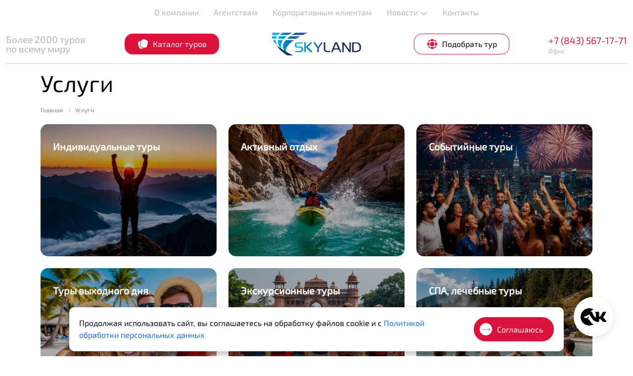

--- FILE ---
content_type: text/html; charset=UTF-8
request_url: http://www.skyland.su/services/
body_size: 101909
content:
<!DOCTYPE html>
<html lang="ru">

<head itemscope itemtype="http://schema.org/WPHeader">
    <meta name="viewport" content="width=device-width, initial-scale=1.0">

    <title itemprop="headline">Услуги турагентства Скайленд: туры выходного дня, экскурсии, пляжный отдых</title>

        <meta itemprop="name" content="Skyland Travel">
    <meta itemprop="description" content="Подбор и организация туров от Скайленд. Полный спектр услуг: туры выходного дня по России, экскурсионные программы, пляжный отдых, СПА и лечение, гастрономические и детские туры">
    <meta itemprop="keywords" content="Услуги турагентства, туры выходного дня, экскурсионные туры, пляжный отдых, СПА туры, лечебные туры, гастрономические туры, детский отдых, детские туры, организация туров, подбор тура, готовые туры, отдых в России, отдых зарубежом, туры по России, туры по всему миру, услуги Скайленд">
    <meta itemprop="url" content="http://www.skyland.su/services/">
    <meta itemprop="image" content="/upload/iblock/3e3/80l7zrwcfx1y3brrgejq4qe09n9ais9w/logo2.png">

        <meta name="og:title" content="Услуги турагентства Скайленд: туры выходного дня, экскурсии, пляжный отдых">
    <meta name="og:locale" content="ru_RU">
    <meta name="og:type" content="website">
    <meta name="og:site_name" content="Skyland Travel">
    <meta name="og:description" content="Подбор и организация туров от Скайленд. Полный спектр услуг: туры выходного дня по России, экскурсионные программы, пляжный отдых, СПА и лечение, гастрономические и детские туры">
    <meta name="og:url" content="http://www.skyland.su/services/">
    <meta name="og:image" content="/upload/iblock/3e3/80l7zrwcfx1y3brrgejq4qe09n9ais9w/logo2.png">

    <link rel="stylesheet" href="/local/templates/main_catalog/css/style.php?1769077460">

                                            
                                                
    <meta http-equiv="Content-Type" content="text/html; charset=UTF-8" />
<meta name="keywords" content="Услуги турагентства, туры выходного дня, экскурсионные туры, пляжный отдых, СПА туры, лечебные туры, гастрономические туры, детский отдых, детские туры, организация туров, подбор тура, готовые туры, отдых в России, отдых зарубежом, туры по России, туры по всему миру, услуги Скайленд" />
<meta name="description" content="Подбор и организация туров от Скайленд. Полный спектр услуг: туры выходного дня по России, экскурсионные программы, пляжный отдых, СПА и лечение, гастрономические и детские туры" />
<script type="text/javascript" data-skip-moving="true">(function(w, d, n) {var cl = "bx-core";var ht = d.documentElement;var htc = ht ? ht.className : undefined;if (htc === undefined || htc.indexOf(cl) !== -1){return;}var ua = n.userAgent;if (/(iPad;)|(iPhone;)/i.test(ua)){cl += " bx-ios";}else if (/Windows/i.test(ua)){cl += ' bx-win';}else if (/Macintosh/i.test(ua)){cl += " bx-mac";}else if (/Linux/i.test(ua) && !/Android/i.test(ua)){cl += " bx-linux";}else if (/Android/i.test(ua)){cl += " bx-android";}cl += (/(ipad|iphone|android|mobile|touch)/i.test(ua) ? " bx-touch" : " bx-no-touch");cl += w.devicePixelRatio && w.devicePixelRatio >= 2? " bx-retina": " bx-no-retina";var ieVersion = -1;if (/AppleWebKit/.test(ua)){cl += " bx-chrome";}else if (/Opera/.test(ua)){cl += " bx-opera";}else if (/Firefox/.test(ua)){cl += " bx-firefox";}ht.className = htc ? htc + " " + cl : cl;})(window, document, navigator);</script>


<link href="/local/templates/main_catalog/components/bitrix/menu/sect_menu_horizontal/style.css?17598510541411" type="text/css"  rel="stylesheet" />
<link href="/local/templates/main_catalog/components/bitrix/news/skit_services/bitrix/news.list/skit/style.css?17598510542251" type="text/css"  rel="stylesheet" />
<link href="/local/templates/main_catalog/components/bitrix/system.pagenavigation/news_pagen/style.css?17598510544690" type="text/css"  rel="stylesheet" />
<link href="/local/templates/main_catalog/plugins/animate/animate.min.css?175985105771756" type="text/css"  data-template-style="true"  rel="stylesheet" />
<link href="/local/templates/main_catalog/plugins/bootstrap-icons/bootstrap-icons.css?175985105767046" type="text/css"  data-template-style="true"  rel="stylesheet" />
<link href="/local/templates/main_catalog/plugins/bootstrap/css/bootstrap.min.css?1759851057153111" type="text/css"  data-template-style="true"  rel="stylesheet" />
<link href="/local/templates/main_catalog/plugins/swiper/swiper-bundle.min.css?175985105713682" type="text/css"  data-template-style="true"  rel="stylesheet" />
<link href="/local/templates/main_catalog/plugins/hamburgers/hamburgers.css?175985105727430" type="text/css"  data-template-style="true"  rel="stylesheet" />
<link href="/local/templates/main_catalog/plugins/easydropdown-4/css/flax.css?17598510574748" type="text/css"  data-template-style="true"  rel="stylesheet" />
<link href="/local/templates/main_catalog/plugins/lightgallery/lightgallery.min.css?175985105720981" type="text/css"  data-template-style="true"  rel="stylesheet" />
<link href="/local/templates/main_catalog/plugins/aos/aos.css?175985105726053" type="text/css"  data-template-style="true"  rel="stylesheet" />
<link href="/local/templates/main_catalog/plugins/leaflet/leaflet.css?175985105714272" type="text/css"  data-template-style="true"  rel="stylesheet" />
<link href="/local/templates/main_catalog/plugins/fontawesome-free-5.12.0/css/all.min.css?175985105757180" type="text/css"  data-template-style="true"  rel="stylesheet" />
<link href="/local/templates/main_catalog/css/style.css?1759851055143884" type="text/css"  data-template-style="true"  rel="stylesheet" />
<link href="/local/templates/main_catalog/components/bitrix/news.list/preloader_1/style.css?17598510542376" type="text/css"  data-template-style="true"  rel="stylesheet" />
<link href="/local/templates/main_catalog/components/bitrix/news.list/logo_favicon/style.css?175985105484" type="text/css"  data-template-style="true"  rel="stylesheet" />
<link href="/local/templates/main_catalog/css/header/header11.css?176243296016739" type="text/css"  data-template-style="true"  rel="stylesheet" />
<link href="/local/templates/main_catalog/components/bitrix/menu/header_top_menu/style.css?17598510544120" type="text/css"  data-template-style="true"  rel="stylesheet" />
<link href="/local/templates/main_catalog/components/bitrix/breadcrumb/mobile_cut/style.css?17598510541593" type="text/css"  data-template-style="true"  rel="stylesheet" />
<link href="/local/templates/main_catalog/css/footer/footer3.css?17598510556144" type="text/css"  data-template-style="true"  rel="stylesheet" />
<link href="/local/templates/main_catalog/components/bitrix/search.form/footer_search/style.css?17598510541261" type="text/css"  data-template-style="true"  rel="stylesheet" />
<link href="/local/templates/main_catalog/components/bitrix/search.suggest.input/skit-suggest/style.css?1759851054501" type="text/css"  data-template-style="true"  rel="stylesheet" />
<link href="/local/templates/main_catalog/components/bitrix/news.list/social_list_footer/style.css?1759851054905" type="text/css"  data-template-style="true"  rel="stylesheet" />
<link href="/local/templates/main_catalog/components/bitrix/menu/footer_menu/style.css?1759851054397" type="text/css"  data-template-style="true"  rel="stylesheet" />
<link href="/local/components/skit/main.include.button/templates/.default/style.css?175985105719479" type="text/css"  data-template-style="true"  rel="stylesheet" />
<link href="/local/templates/main_catalog/components/bitrix/news.list/widget_social/style.css?17598510543759" type="text/css"  data-template-style="true"  rel="stylesheet" />
<link href="/local/templates/main_catalog/components/bitrix/news.list/modal_banner/style.css?1759851054588" type="text/css"  data-template-style="true"  rel="stylesheet" />









</head>


<body class=" preloader_on">


    
        
            
        			<div class="preloader_wrap">
                <div class="preloader_logo">
                    <img src="/upload/iblock/3e3/80l7zrwcfx1y3brrgejq4qe09n9ais9w/logo2.png" alt="logo">
                </div>
                <div class="preloader"></div>
            </div>
        
        




    
        <link rel="shortcut icon" href="/upload/iblock/b42/f8mzjel1uaf5f4yr6f1nh83zp2gpg28o/Frame%206.png" id="favicon">

            



<header class="header header-fixed">

    <div class="header_wrapper">

        <div class="header_top ">
            <div class="container-xxl">
                <div class="navbar">
                    


<div class="w-100" itemscope itemtype="https://schema.org/SiteNavigationElement">
<ul id="more-nav-1" itemprop="about" itemscope itemtype="https://schema.org/ItemList">

    
    
    
                        
                                                            <li class="nav-item" itemprop="itemListElement" itemscope itemtype="https://schema.org/ItemList">
                                    <a href="/about/"
                                       class="nav-link root-item " itemprop="url">
                                        О компании                                    </a>
                                    <meta itemprop="name" content="О компании">
                                </li>
                            
                        
                    
                    
                    
    
    
                        
                                                            <li class="nav-item" itemprop="itemListElement" itemscope itemtype="https://schema.org/ItemList">
                                    <a href="/for_agencies/"
                                       class="nav-link root-item " itemprop="url">
                                        Агентствам                                    </a>
                                    <meta itemprop="name" content="Агентствам">
                                </li>
                            
                        
                    
                    
                    
    
    
                        
                                                            <li class="nav-item" itemprop="itemListElement" itemscope itemtype="https://schema.org/ItemList">
                                    <a href="/corporate/"
                                       class="nav-link root-item " itemprop="url">
                                        Корпоративным клиентам                                    </a>
                                    <meta itemprop="name" content="Корпоративным клиентам">
                                </li>
                            
                        
                    
                    
                    
    
    
        <li class="nav-item" itemprop="itemListElement" itemscope itemtype="https://schema.org/ItemList">
        <a href="/news/"
           class="nav-link root-item " itemprop="url">
            Новости            <svg width="14" height="14" viewBox="0 0 14 14" fill="none" xmlns="http://www.w3.org/2000/svg">
                <path d="M11.62 5.22083L7.81667 9.02417C7.3675 9.47333 6.6325 9.47333 6.18334 9.02417L2.38 5.22083" stroke="currentColor" stroke-width="1.5" stroke-miterlimit="10" stroke-linecap="round" stroke-linejoin="round"/>
              </svg>        </a>
        <meta itemprop="name" content="Новости">
        <ul itemprop="itemListElement" itemscope itemtype="https://schema.org/ItemList">
            
                    
                    
                    
    
    
                        
                                                            <li itemprop="itemListElement" itemscope itemtype="https://schema.org/ItemList">
                                    <a href="/news/aktsii/" itemprop="url">
                                        Акции                                    </a>
                                    <meta itemprop="name" content="Акции">
                                </li>
                            
                        
                    
                    
                    
    
    
                        
                                                            <li itemprop="itemListElement" itemscope itemtype="https://schema.org/ItemList">
                                    <a href="/news/novosti/" itemprop="url">
                                        Новости                                    </a>
                                    <meta itemprop="name" content="Новости">
                                </li>
                            
                        
                    
                    
                    
    
    
                        
                                                            <li itemprop="itemListElement" itemscope itemtype="https://schema.org/ItemList">
                                    <a href="/news/stati/" itemprop="url">
                                        Статьи                                    </a>
                                    <meta itemprop="name" content="Статьи">
                                </li>
                            
                        
                    
                    
                    
            </ul></li>    
    
                        
                                                            <li class="nav-item" itemprop="itemListElement" itemscope itemtype="https://schema.org/ItemList">
                                    <a href="/contacts/"
                                       class="nav-link root-item " itemprop="url">
                                        Контакты                                    </a>
                                    <meta itemprop="name" content="Контакты">
                                </li>
                            
                        
                    
                    
                    
                    
                </ul>
                </div>
                                </div>
            </div>
        </div>

        <div class="header_bottom  ">
            <div class="container-xxl">
                <div class="navbar block_bg_color">
                    <div class="w-100">
                        <div class="row">
                            <div class="col-12 col-lg-5">
                                <div class="header_wrap logo_wrap">

                                                                            <div class="header_address d-none d-lg-block">
                                            Более 2000 туров<br>
по всему миру                                        </div>
                                    
                                                                            <div class="header_item">
                                            <a href="/services/" class="header_btn header_bnt_catalog">
                                                <svg width="24" height="24" viewBox="0 0 24 24" fill="none"
                                                     xmlns="http://www.w3.org/2000/svg">
                                                    <path d="M13.55 20.16C13.29 20.27 13.01 20.37 12.71 20.47L11.13 20.99C7.15998 22.27 5.06997 21.2 3.77997 17.23L2.49997 13.28C1.21997 9.31 2.27997 7.21 6.24997 5.93L7.78997 5.42C7.59997 5.9 7.43997 6.45 7.28997 7.07L6.30997 11.26C5.20997 15.97 6.81997 18.57 11.53 19.69L13.21 20.09C13.32 20.12 13.44 20.14 13.55 20.16Z"
                                                          fill="currentColor"/>
                                                    <path d="M17.1699 3.21001L15.4999 2.82001C12.1599 2.03001 10.1699 2.68001 8.99994 5.10001C8.69994 5.71001 8.45994 6.45001 8.25994 7.30001L7.27994 11.49C6.29994 15.67 7.58994 17.73 11.7599 18.72L13.4399 19.12C14.0199 19.26 14.5599 19.35 15.0599 19.39C18.1799 19.69 19.8399 18.23 20.6799 14.62L21.6599 10.44C22.6399 6.26001 21.3599 4.19001 17.1699 3.21001Z"
                                                          fill="currentColor"/>
                                                </svg>
                                                Каталог туров
                                            </a>
                                        </div>
                                    
                                                                            <a class="navbar_brand d-lg-none" href="/">

                                            
                                            

    
        
        
        
                    <img class="logo_img logo_img_light"
                 src="/upload/iblock/3e3/80l7zrwcfx1y3brrgejq4qe09n9ais9w/logo2.png" style="max-width: 180px;"                 id="bx_1373509569_385" alt="Логотип шапки">
            <img class="logo_img logo_img_dark"
                 src="/upload/iblock/3e3/80l7zrwcfx1y3brrgejq4qe09n9ais9w/logo2.png" style="max-width: 180px;"                 alt="Логотип шапки">
        
    
                                        </a>
                                    
                                    <div class="hamburger d-lg-none" data-drawer-trigger
                                         aria-controls="drawer-name"
                                         aria-expanded="false">
                                        <div class="header_item header_wrap">
                                            <div class="hamburger-box">
                                                <div class="hamburger-inner"></div>
                                            </div>
                                        </div>
                                    </div>
                                </div>
                            </div>

                            <div class="col-lg-2 d-none d-lg-block">
                                                                    <div class="header_wrap justify-content-center">
                                        <a class="navbar_brand" href="/">

                                            
                                            

    
        
        
        
                    <img class="logo_img logo_img_light"
                 src="/upload/iblock/3e3/80l7zrwcfx1y3brrgejq4qe09n9ais9w/logo2.png" style="max-width: 180px;"                 id="bx_3485106786_385" alt="Логотип шапки">
            <img class="logo_img logo_img_dark"
                 src="/upload/iblock/3e3/80l7zrwcfx1y3brrgejq4qe09n9ais9w/logo2.png" style="max-width: 180px;"                 alt="Логотип шапки">
        
    
                                        </a>
                                    </div>
                                                            </div>

                            <div class="col-lg-5 d-none d-lg-block">
                                <div class="header_wrap justify-content-end">

                                                                            <div class="header_item d-none d-lg-block">
                                            <div class="header_button">
                                                <button type="button" class="header_btn header_btn_modal"
                                                        data-bs-toggle="modal" data-bs-target="#modalFeedback">
                                                    <svg width="23" height="23" viewBox="0 0 23 23" fill="none"
                                                         xmlns="http://www.w3.org/2000/svg">
                                                        <path d="M7.33125 20.0387C7.3025 20.0387 7.26416 20.0579 7.23541 20.0579C5.37625 19.1379 3.86208 17.6142 2.9325 15.755C2.9325 15.7262 2.95166 15.6879 2.95166 15.6592C4.12083 16.0042 5.32833 16.2629 6.52625 16.4642C6.73708 17.6717 6.98625 18.8696 7.33125 20.0387Z"
                                                              fill="currentColor"/>
                                                        <path d="M20.0675 15.7646C19.1187 17.6717 17.5375 19.2146 15.6112 20.1442C15.9754 18.9271 16.282 17.7004 16.4833 16.4642C17.6908 16.2629 18.8791 16.0042 20.0483 15.6592C20.0387 15.6975 20.0675 15.7358 20.0675 15.7646Z"
                                                              fill="currentColor"/>
                                                        <path d="M20.1441 7.38875C18.9366 7.02458 17.7195 6.7275 16.4833 6.51667C16.282 5.28042 15.985 4.05375 15.6112 2.85583C17.595 3.80458 19.1954 5.405 20.1441 7.38875Z"
                                                              fill="currentColor"/>
                                                        <path d="M7.33125 2.96125C6.98625 4.13041 6.73709 5.31875 6.53584 6.52625C5.29959 6.71791 4.07292 7.02458 2.85583 7.38875C3.78542 5.4625 5.32834 3.88125 7.23542 2.9325C7.26417 2.9325 7.3025 2.96125 7.33125 2.96125Z"
                                                              fill="currentColor"/>
                                                        <path d="M14.8446 6.31542C12.6212 6.06626 10.3787 6.06626 8.1554 6.31542C8.39498 5.00251 8.70165 3.68959 9.13289 2.42459C9.15206 2.34792 9.14248 2.29042 9.15206 2.21376C9.90915 2.03167 10.6854 1.91667 11.5 1.91667C12.305 1.91667 13.0908 2.03167 13.8383 2.21376C13.8479 2.29042 13.8479 2.34792 13.8671 2.42459C14.2983 3.69917 14.605 5.00251 14.8446 6.31542Z"
                                                              fill="currentColor"/>
                                                        <path d="M6.31538 14.8446C4.99288 14.605 3.68954 14.2983 2.42454 13.8671C2.34788 13.8479 2.29038 13.8575 2.21371 13.8479C2.03163 13.0908 1.91663 12.3146 1.91663 11.5C1.91663 10.695 2.03163 9.90917 2.21371 9.16167C2.29038 9.15209 2.34788 9.15208 2.42454 9.13292C3.69913 8.71125 4.99288 8.395 6.31538 8.15542C6.07579 10.3788 6.07579 12.6213 6.31538 14.8446Z"
                                                              fill="currentColor"/>
                                                        <path d="M21.0833 11.5C21.0833 12.3146 20.9683 13.0908 20.7862 13.8479C20.7096 13.8575 20.6521 13.8479 20.5754 13.8671C19.3008 14.2888 17.9975 14.605 16.6846 14.8446C16.9337 12.6213 16.9337 10.3788 16.6846 8.15542C17.9975 8.395 19.3104 8.70167 20.5754 9.13292C20.6521 9.15208 20.7096 9.16167 20.7862 9.16167C20.9683 9.91875 21.0833 10.695 21.0833 11.5Z"
                                                              fill="currentColor"/>
                                                        <path d="M14.8446 16.6846C14.605 18.0071 14.2983 19.3104 13.8671 20.5754C13.8479 20.6521 13.8479 20.7096 13.8383 20.7863C13.0908 20.9683 12.305 21.0833 11.5 21.0833C10.6854 21.0833 9.90915 20.9683 9.15206 20.7863C9.14248 20.7096 9.15206 20.6521 9.13289 20.5754C8.71123 19.3008 8.39498 18.0071 8.1554 16.6846C9.26706 16.8092 10.3787 16.8954 11.5 16.8954C12.6212 16.8954 13.7425 16.8092 14.8446 16.6846Z"
                                                              fill="currentColor"/>
                                                        <path d="M15.1066 15.1065C12.7097 15.4089 10.2904 15.4089 7.89356 15.1065C7.59115 12.7096 7.59115 10.2904 7.89356 7.89347C10.2904 7.59106 12.7097 7.59106 15.1066 7.89347C15.409 10.2904 15.409 12.7096 15.1066 15.1065Z"
                                                              fill="currentColor"/>
                                                    </svg>
                                                    Подобрать тур                                                </button>
                                            </div>
                                        </div>
                                    
                                                                            <div class="d-none d-lg-block">
                                            <div class="header_phone header_wrap">
                                                <a href="tel:+78435671771">+7 (843) 567-17-71</a><br>                                            </div>

                                                                                            <div class="header_address_all">
                                                    <div class="header_address_all_link">
                                                        Офис                                                    </div>
                                                    <div class="header_address_all_wrap">
                                                        <div class="header_address_all_content">
                                                            420097, ул. Зинина, 4 <br>
 <a href="mailto:tur@skyland.su" target="_blank">tur@skyland.su</a><br>                                                        </div>
                                                    </div>
                                                </div>
                                                                                    </div>
                                    
                                </div>
                            </div>
                        </div>
                    </div>
                </div>
            </div>
        </div>

    </div>
</header>

<section class="drawer" id="drawer-name" data-drawer-target>
    <div class="drawer__overlay" data-drawer-close tabindex="-1"></div>
    <div class="drawer__wrapper">
        <div class="drawer__header">
            <button class="drawer__close" data-drawer-close aria-label="Close Drawer">
                <svg xmlns="http://www.w3.org/2000/svg" fill="currentColor" class="bi bi-x"
                     viewBox="0 0 16 16" width="30" height="30">
                    <path d="M4.646 4.646a.5.5 0 0 1 .708 0L8 7.293l2.646-2.647a.5.5 0 0 1 .708.708L8.707 8l2.647 2.646a.5.5 0 0 1-.708.708L8 8.707l-2.646 2.647a.5.5 0 0 1-.708-.708L7.293 8 4.646 5.354a.5.5 0 0 1 0-.708z"></path>
                </svg>
            </button>
        </div>
        <div class="drawer__content">

            

    
<div id="accordion_1232970615">

    
    
    
                    <div class="menu-item">
                <h2 id="heading_accordion_1232970615_1">
                    <a href="/about/">О компании</a>
                </h2>
            </div>
        
    
    
    
    
    
                    <div class="menu-item">
                <h2 id="heading_accordion_1232970615_2">
                    <a href="/for_agencies/">Агентствам</a>
                </h2>
            </div>
        
    
    
    
    
    
                    <div class="menu-item">
                <h2 id="heading_accordion_1232970615_3">
                    <a href="/corporate/">Корпоративным клиентам</a>
                </h2>
            </div>
        
    
    
    
    
    
    
    <div class="accordion-item">
    <h2 class="accordion-header" id="heading_accordion_1232970615_4">
        <button class="accordion-button collapsed" type="button" data-bs-toggle="collapse" data-bs-target="#collapse_accordion_1232970615_4" aria-expanded="false" aria-controls="collapse_accordion_1232970615_4">
            Новости        </button>
    </h2>
    <div id="collapse_accordion_1232970615_4" class="accordion-collapse collapse" aria-labelledby="heading_accordion_1232970615_4" data-bs-parent="#accordion_1232970615">
    <div class="accordion-body">
    <ul>
    
    
    
    
    
    
                    <li><a href="/news/aktsii/">Акции</a></li>
        
    
    
    
    
    
                    <li><a href="/news/novosti/">Новости</a></li>
        
    
    
    
    
    
                    <li><a href="/news/stati/">Статьи</a></li>
        
    
    
    
            </ul></div></div></div>    
    
                    <div class="menu-item">
                <h2 id="heading_accordion_1232970615_8">
                    <a href="/contacts/">Контакты</a>
                </h2>
            </div>
        
    
    
    
    
    </div>

            <div class="drawer__content-bottom">
                <div class="drawer__content-bottom-row">

                                            <div class="header_item header_address">
                            Более 2000 туров<br>
по всему миру                        </div>
                    
                                            <div class="header_item">
                            <a href="/services/" class="header_btn header_bnt_catalog">
                                <svg width="24" height="24" viewBox="0 0 24 24" fill="none"
                                     xmlns="http://www.w3.org/2000/svg">
                                    <path d="M13.55 20.16C13.29 20.27 13.01 20.37 12.71 20.47L11.13 20.99C7.15998 22.27 5.06997 21.2 3.77997 17.23L2.49997 13.28C1.21997 9.31 2.27997 7.21 6.24997 5.93L7.78997 5.42C7.59997 5.9 7.43997 6.45 7.28997 7.07L6.30997 11.26C5.20997 15.97 6.81997 18.57 11.53 19.69L13.21 20.09C13.32 20.12 13.44 20.14 13.55 20.16Z"
                                          fill="currentColor"/>
                                    <path d="M17.1699 3.21001L15.4999 2.82001C12.1599 2.03001 10.1699 2.68001 8.99994 5.10001C8.69994 5.71001 8.45994 6.45001 8.25994 7.30001L7.27994 11.49C6.29994 15.67 7.58994 17.73 11.7599 18.72L13.4399 19.12C14.0199 19.26 14.5599 19.35 15.0599 19.39C18.1799 19.69 19.8399 18.23 20.6799 14.62L21.6599 10.44C22.6399 6.26001 21.3599 4.19001 17.1699 3.21001Z"
                                          fill="currentColor"/>
                                </svg>
                                Каталог туров
                            </a>
                        </div>
                    
                                            <div class="header_item">
                            <div class="header_phone header_wrap">
                                <a href="tel:+78435671771">+7 (843) 567-17-71</a><br>                            </div>
                                                    </div>
                    
                    
                                            <div class="header_item">
                            <div class="header_address_all">
                                <div class="header_address_all_link">
                                    Офис                                </div>
                                <div class="header_address_all_wrap">
                                    <div class="header_address_all_content">
                                        420097, ул. Зинина, 4 <br>
 <a href="mailto:tur@skyland.su" target="_blank">tur@skyland.su</a><br>                                    </div>
                                </div>
                            </div>
                        </div>
                    
                </div>

                <div class="drawer__content-bottom-row">

                    
                                            <div class="header_item">
                            <div class="header_button">
                                <button type="button" class="header_btn header_btn_modal"
                                        data-bs-toggle="modal" data-bs-target="#modalFeedback">
                                    <svg width="23" height="23" viewBox="0 0 23 23" fill="none"
                                         xmlns="http://www.w3.org/2000/svg">
                                        <path d="M7.33125 20.0387C7.3025 20.0387 7.26416 20.0579 7.23541 20.0579C5.37625 19.1379 3.86208 17.6142 2.9325 15.755C2.9325 15.7262 2.95166 15.6879 2.95166 15.6592C4.12083 16.0042 5.32833 16.2629 6.52625 16.4642C6.73708 17.6717 6.98625 18.8696 7.33125 20.0387Z"
                                              fill="currentColor"/>
                                        <path d="M20.0675 15.7646C19.1187 17.6717 17.5375 19.2146 15.6112 20.1442C15.9754 18.9271 16.282 17.7004 16.4833 16.4642C17.6908 16.2629 18.8791 16.0042 20.0483 15.6592C20.0387 15.6975 20.0675 15.7358 20.0675 15.7646Z"
                                              fill="currentColor"/>
                                        <path d="M20.1441 7.38875C18.9366 7.02458 17.7195 6.7275 16.4833 6.51667C16.282 5.28042 15.985 4.05375 15.6112 2.85583C17.595 3.80458 19.1954 5.405 20.1441 7.38875Z"
                                              fill="currentColor"/>
                                        <path d="M7.33125 2.96125C6.98625 4.13041 6.73709 5.31875 6.53584 6.52625C5.29959 6.71791 4.07292 7.02458 2.85583 7.38875C3.78542 5.4625 5.32834 3.88125 7.23542 2.9325C7.26417 2.9325 7.3025 2.96125 7.33125 2.96125Z"
                                              fill="currentColor"/>
                                        <path d="M14.8446 6.31542C12.6212 6.06626 10.3787 6.06626 8.1554 6.31542C8.39498 5.00251 8.70165 3.68959 9.13289 2.42459C9.15206 2.34792 9.14248 2.29042 9.15206 2.21376C9.90915 2.03167 10.6854 1.91667 11.5 1.91667C12.305 1.91667 13.0908 2.03167 13.8383 2.21376C13.8479 2.29042 13.8479 2.34792 13.8671 2.42459C14.2983 3.69917 14.605 5.00251 14.8446 6.31542Z"
                                              fill="currentColor"/>
                                        <path d="M6.31538 14.8446C4.99288 14.605 3.68954 14.2983 2.42454 13.8671C2.34788 13.8479 2.29038 13.8575 2.21371 13.8479C2.03163 13.0908 1.91663 12.3146 1.91663 11.5C1.91663 10.695 2.03163 9.90917 2.21371 9.16167C2.29038 9.15209 2.34788 9.15208 2.42454 9.13292C3.69913 8.71125 4.99288 8.395 6.31538 8.15542C6.07579 10.3788 6.07579 12.6213 6.31538 14.8446Z"
                                              fill="currentColor"/>
                                        <path d="M21.0833 11.5C21.0833 12.3146 20.9683 13.0908 20.7862 13.8479C20.7096 13.8575 20.6521 13.8479 20.5754 13.8671C19.3008 14.2888 17.9975 14.605 16.6846 14.8446C16.9337 12.6213 16.9337 10.3788 16.6846 8.15542C17.9975 8.395 19.3104 8.70167 20.5754 9.13292C20.6521 9.15208 20.7096 9.16167 20.7862 9.16167C20.9683 9.91875 21.0833 10.695 21.0833 11.5Z"
                                              fill="currentColor"/>
                                        <path d="M14.8446 16.6846C14.605 18.0071 14.2983 19.3104 13.8671 20.5754C13.8479 20.6521 13.8479 20.7096 13.8383 20.7863C13.0908 20.9683 12.305 21.0833 11.5 21.0833C10.6854 21.0833 9.90915 20.9683 9.15206 20.7863C9.14248 20.7096 9.15206 20.6521 9.13289 20.5754C8.71123 19.3008 8.39498 18.0071 8.1554 16.6846C9.26706 16.8092 10.3787 16.8954 11.5 16.8954C12.6212 16.8954 13.7425 16.8092 14.8446 16.6846Z"
                                              fill="currentColor"/>
                                        <path d="M15.1066 15.1065C12.7097 15.4089 10.2904 15.4089 7.89356 15.1065C7.59115 12.7096 7.59115 10.2904 7.89356 7.89347C10.2904 7.59106 12.7097 7.59106 15.1066 7.89347C15.409 10.2904 15.409 12.7096 15.1066 15.1065Z"
                                              fill="currentColor"/>
                                    </svg>
                                    Подобрать тур                                </button>
                            </div>
                        </div>
                    
                </div>

            </div>

        </div>

    </div>

</section>

    


    <div class="breadcrumb-wrap">
        <div class="container-xl">
            <div class="row">
                <div class="col-12">
                    <h1 class="breadcrumb-title">Услуги</h1>
                </div>
                <div class="col-12">
                    <link href="/bitrix/css/main/font-awesome.css?175985101428777" type="text/css" rel="stylesheet" />
<div class="bx-breadcrumb" itemprop="http://schema.org/breadcrumb" itemscope itemtype="http://schema.org/BreadcrumbList"><div class="bx-breadcrumb-item bx-breadcrumb-item-more">
                    <svg width="16" height="16" fill="currentColor" viewBox="0 0 16 16" xmlns="http://www.w3.org/2000/svg" ><path d="M3 9.5a1.5 1.5 0 1 1 0-3 1.5 1.5 0 0 1 0 3zm5 0a1.5 1.5 0 1 1 0-3 1.5 1.5 0 0 1 0 3zm5 0a1.5 1.5 0 1 1 0-3 1.5 1.5 0 0 1 0 3z"/></svg>
                </div>
			<div class="bx-breadcrumb-item" id="bx_breadcrumb_0" itemprop="itemListElement" itemscope itemtype="http://schema.org/ListItem">
				
				<a href="/" title="Главная" itemprop="item">
					<span itemprop="name">Главная</span>
				</a>
				<meta itemprop="position" content="1" />
			</div>
			<div class="bx-breadcrumb-item bx-breadcrumb-item-last">
				<i class="fa fa-angle-right"></i>
				<span>Услуги</span>
			</div><div style="clear:both"></div></div>                </div>
            </div>
        </div>
    </div>

    








<section class="mb-5 of">
    <div class="container-xl">
        <div class="article-layout">

                            <div class="row">
                    <div class="col-12">
                        

                    </div>
                </div>
            
            <div class="row">
                <div class="article-layout__main  col-12 ">

                    
                    

        <div class="services_2">
            
            <div class="row">

                                    
                    <div class="col-12 col-md-6 col-lg-4 mb-4"
                         id="bx_3099439860_787">
                        <a href="/services/individualnye-tury-/">
                            <div class="card card-project">
                                <div class="img-wrap">
                                    <img src="/upload/resize_cache/iblock/4c7/p0m181a83qdua2p2kgdn9wwilp4mv7fb/800_600_2/c59a6746badd11f0bb1e92d2cb9c41e8_1.jpg" class="card-img-top"
                                         alt="Индивидуальные туры ">
                                </div>
                                <div class="services_2-cover">
                                    <div class="services_2-section mb-2"></div>
                                    <h5 class="services_2-title">Индивидуальные туры </h5>
                                </div>
                            </div>
                        </a>
                    </div>

                                    
                    <div class="col-12 col-md-6 col-lg-4 mb-4"
                         id="bx_3099439860_786">
                        <a href="/services/aktivnyy-otdykh/">
                            <div class="card card-project">
                                <div class="img-wrap">
                                    <img src="/upload/resize_cache/iblock/ead/6bedipfpafpxyi56cfji095esyyifb1l/800_600_2/def5b741badd11f0a2863a2998378a92_1.jpg" class="card-img-top"
                                         alt="Активный отдых">
                                </div>
                                <div class="services_2-cover">
                                    <div class="services_2-section mb-2"></div>
                                    <h5 class="services_2-title">Активный отдых</h5>
                                </div>
                            </div>
                        </a>
                    </div>

                                    
                    <div class="col-12 col-md-6 col-lg-4 mb-4"
                         id="bx_3099439860_785">
                        <a href="/services/sobytiynye-tury/">
                            <div class="card card-project">
                                <div class="img-wrap">
                                    <img src="/upload/resize_cache/iblock/67c/1olms9xonphkc16m94btzz1oyvapb3tr/800_600_2/3c35362bbade11f099fd3e055feccad4_1.jpg" class="card-img-top"
                                         alt="Событийные туры">
                                </div>
                                <div class="services_2-cover">
                                    <div class="services_2-section mb-2"></div>
                                    <h5 class="services_2-title">Событийные туры</h5>
                                </div>
                            </div>
                        </a>
                    </div>

                                    
                    <div class="col-12 col-md-6 col-lg-4 mb-4"
                         id="bx_3099439860_755">
                        <a href="/services/tury-vykhodnogo-dnya/">
                            <div class="card card-project">
                                <div class="img-wrap">
                                    <img src="/upload/resize_cache/iblock/8df/064kwpj71seni8c11f32sfk9rvcu8n31/800_600_2/27dad2e99b9711f0a34a6e3932282319_1.jpg" class="card-img-top"
                                         alt="Туры выходного дня">
                                </div>
                                <div class="services_2-cover">
                                    <div class="services_2-section mb-2"></div>
                                    <h5 class="services_2-title">Туры выходного дня</h5>
                                </div>
                            </div>
                        </a>
                    </div>

                                    
                    <div class="col-12 col-md-6 col-lg-4 mb-4"
                         id="bx_3099439860_754">
                        <a href="/services/ekskursionnye-tury/">
                            <div class="card card-project">
                                <div class="img-wrap">
                                    <img src="/upload/resize_cache/iblock/413/c95j2hx3vsf53wl6i6phv8u00qf3bpnp/800_600_2/7c69f4899ba911f0a0c992926d593099_1.jpg" class="card-img-top"
                                         alt="Экскурсионные туры">
                                </div>
                                <div class="services_2-cover">
                                    <div class="services_2-section mb-2"></div>
                                    <h5 class="services_2-title">Экскурсионные туры</h5>
                                </div>
                            </div>
                        </a>
                    </div>

                                    
                    <div class="col-12 col-md-6 col-lg-4 mb-4"
                         id="bx_3099439860_753">
                        <a href="/services/spa-lechebnye-tury/">
                            <div class="card card-project">
                                <div class="img-wrap">
                                    <img src="/upload/resize_cache/iblock/5b1/hvja8oeqxlf8ty69uhu3917vqnh8ic8x/800_600_2/a9b5da159baa11f08b281a601593908e_1.jpg" class="card-img-top"
                                         alt="СПА, лечебные туры">
                                </div>
                                <div class="services_2-cover">
                                    <div class="services_2-section mb-2"></div>
                                    <h5 class="services_2-title">СПА, лечебные туры</h5>
                                </div>
                            </div>
                        </a>
                    </div>

                                    
                    <div class="col-12 col-md-6 col-lg-4 mb-4"
                         id="bx_3099439860_752">
                        <a href="/services/plyazhnyy-otdykh/">
                            <div class="card card-project">
                                <div class="img-wrap">
                                    <img src="/upload/resize_cache/iblock/dc1/d9j709mf2eo9yfwselkpfw7b0wyi894l/800_600_2/2a48cac99bac11f0a0fcfebdabdaaa55_1.jpg" class="card-img-top"
                                         alt="Пляжный отдых">
                                </div>
                                <div class="services_2-cover">
                                    <div class="services_2-section mb-2"></div>
                                    <h5 class="services_2-title">Пляжный отдых</h5>
                                </div>
                            </div>
                        </a>
                    </div>

                                    
                    <div class="col-12 col-md-6 col-lg-4 mb-4"
                         id="bx_3099439860_751">
                        <a href="/services/gastronomicheskie-tury/">
                            <div class="card card-project">
                                <div class="img-wrap">
                                    <img src="/upload/resize_cache/iblock/bf6/011iuchkep2i5ehtfvandr9rsaz5lug8/800_600_2/a72773a19bac11f0a47c1ae4b0aa6efb_1.jpg" class="card-img-top"
                                         alt="Гастрономические туры">
                                </div>
                                <div class="services_2-cover">
                                    <div class="services_2-section mb-2"></div>
                                    <h5 class="services_2-title">Гастрономические туры</h5>
                                </div>
                            </div>
                        </a>
                    </div>

                                    
                    <div class="col-12 col-md-6 col-lg-4 mb-4"
                         id="bx_3099439860_750">
                        <a href="/services/gornolyzhnye-tury/">
                            <div class="card card-project">
                                <div class="img-wrap">
                                    <img src="/upload/resize_cache/iblock/96b/f74gpu7h88bzjqosnyee8xwlwp3mxf77/800_600_2/b52d98729bad11f0a9373e68171ad9ec_1.jpg" class="card-img-top"
                                         alt="Горнолыжные туры">
                                </div>
                                <div class="services_2-cover">
                                    <div class="services_2-section mb-2"></div>
                                    <h5 class="services_2-title">Горнолыжные туры</h5>
                                </div>
                            </div>
                        </a>
                    </div>

                                    
                    <div class="col-12 col-md-6 col-lg-4 mb-4"
                         id="bx_3099439860_749">
                        <a href="/services/detskiy-otdykh/">
                            <div class="card card-project">
                                <div class="img-wrap">
                                    <img src="/upload/resize_cache/iblock/b2b/nryt2nkpo8zjx9xkn099pcnjsrnbia8o/800_600_2/95b672369bab11f08b281a601593908e_1.jpg" class="card-img-top"
                                         alt="Детский отдых">
                                </div>
                                <div class="services_2-cover">
                                    <div class="services_2-section mb-2"></div>
                                    <h5 class="services_2-title">Детский отдых</h5>
                                </div>
                            </div>
                        </a>
                    </div>

                
            </div>

                            <br/>            
        </div>

        



                </div>

                
            </div>
        </div>
    </div>
</section>




<section class="footer_wrapper  theme_footer_bg_color border-0 theme_footer_color">
    <div class="container-xxl">
        <div class="footer_block_bg ">

            <div class="footer_top">
                <div class="footer_wrap">

                                            <div class="footer_item">
                            <a class="footer_logo" href="/">

                                
                                

    
        
        
        
                    <img class="logo_img" src="/upload/iblock/f96/zn5ll2p9z0zzulndc4gap7dhtsd9g2zv/logoSmallWhite.png" style="max-width: 100px;"                 id="bx_565502798_386" alt="Логотип подвала">
        
    

                            </a>
                        </div>
                    
                                            <div class="footer_item">
                            <div class="footer_contacts_title">
                                <svg width="16" height="16" viewBox="0 0 16 16" fill="none"
                                     xmlns="http://www.w3.org/2000/svg">
                                    <path d="M5.77977 7.80077C6.29842 8.86111 7.15792 9.7167 8.2206 10.2305C8.29835 10.2674 8.38436 10.2833 8.47015 10.2768C8.55595 10.2703 8.63857 10.2416 8.7099 10.1935L10.2746 9.1501C10.3438 9.10395 10.4234 9.0758 10.5063 9.06819C10.5891 9.06058 10.6725 9.07376 10.749 9.10652L13.6763 10.3611C13.7757 10.4033 13.8588 10.4767 13.9128 10.5703C13.9669 10.6638 13.9892 10.7724 13.9762 10.8796C13.8837 11.6036 13.5304 12.2691 12.9826 12.7514C12.4347 13.2337 11.7299 13.4998 11 13.4998C8.74566 13.4998 6.58365 12.6043 4.98959 11.0102C3.39553 9.41617 2.5 7.25416 2.5 4.99982C2.50004 4.26993 2.76612 3.56507 3.24843 3.01724C3.73073 2.46941 4.39618 2.11615 5.12019 2.02363C5.22745 2.01065 5.33602 2.03288 5.42955 2.08697C5.52307 2.14106 5.59649 2.22408 5.63873 2.32352L6.89439 5.25339C6.92687 5.32917 6.9401 5.41181 6.93291 5.49394C6.92572 5.57608 6.89833 5.65516 6.85318 5.72415L5.81341 7.31289C5.76608 7.38435 5.73811 7.46688 5.73221 7.55239C5.72631 7.6379 5.7427 7.72348 5.77977 7.80077Z"
                                          fill="currentColor"/>
                                </svg>
                                <a href="tel:+78435671771">+7 (843) 567-17-71</a>                            </div>
                                                            <div class="footer_contacts_desc">
                                    <a href="mailto:tur@skyland.su">tur@skyland.su</a>                                </div>
                                                    </div>
                    
                                            <div class="footer_item">
                            <div class="footer_contacts_title">
                                Казань, ул.Зинина 4                            </div>
                                                            <div class="footer_contacts_desc">
                                    <div>
                                        Ежедневно с 9:00 до&nbsp;18:00                                    </div>
                                </div>
                                                    </div>
                    
                    
                </div>
            </div>

            <div class="footer_bottom">
                <div class="footer_wrap">

                                            <div class="footer_item w-100">
                            
<form action="/catalog/" class="footer_search search-form d-flex">

    
        <IFRAME
	style="width:0px; height:0px; border: 0px;"
	src="javascript:''"
	name="qplSKIW_div_frame"
	id="qplSKIW_div_frame"
></IFRAME><input
			size="15"
		name="q"
	id="qplSKIW"
	value="" placeholder="Поиск по каталогу"
	class="form-control"
	type="text"
	autocomplete="off"
/>
    
    <label class="search-submit">
        <svg width="20" height="20" viewBox="0 0 20 20" fill="none" xmlns="http://www.w3.org/2000/svg">
            <path d="M9.06241 15.625C12.6868 15.625 15.6249 12.6869 15.6249 9.0625C15.6249 5.43813 12.6868 2.5 9.06241 2.5C5.43804 2.5 2.49991 5.43813 2.49991 9.0625C2.49991 12.6869 5.43804 15.625 9.06241 15.625Z" stroke="currentColor" stroke-width="1.5" stroke-linecap="round" stroke-linejoin="round"/>
            <path d="M13.7025 13.7032L17.4995 17.5001" stroke="currentColor" stroke-width="1.5" stroke-linecap="square" stroke-linejoin="round"/>
        </svg>

        <input name="s" type="submit" value="" />
    </label>

</form>                        </div>
                    
                                            <div class="footer_item">
                            <div class="footer__soc-icons">
                    <a class="footer__soc-icon" href="https://web.telegram.org/k/#@skyland_su"
           id="bx_1454625752_535" target="_blank">
                            <svg width="16" height="16" viewBox="0 0 16 16" fill="none" xmlns="http://www.w3.org/2000/svg">
                                    <path fill-rule="evenodd" clip-rule="evenodd" d="M16 8.00049C16 12.4188 12.4183 16.0005 8 16.0005C3.58172 16.0005 0 12.4188 0 8.00049C0 3.58221 3.58172 0.000488281 8 0.000488281C12.4183 0.000488281 16 3.58221 16 8.00049ZM8.28662 5.90644C7.5085 6.23009 5.95336 6.89995 3.62119 7.91604C3.24249 8.06664 3.0441 8.21396 3.02604 8.35802C2.99552 8.60149 3.30041 8.69736 3.71558 8.8279C3.77205 8.84566 3.83057 8.86406 3.89056 8.88356C4.29902 9.01634 4.84848 9.17167 5.13412 9.17784C5.39323 9.18344 5.68242 9.07662 6.00169 8.85738C8.1807 7.38649 9.30552 6.64303 9.37614 6.627C9.42596 6.61569 9.495 6.60148 9.54178 6.64305C9.58855 6.68463 9.58395 6.76337 9.579 6.78449C9.5488 6.91325 8.352 8.0259 7.73267 8.60168C7.5396 8.78118 7.40265 8.9085 7.37465 8.93758C7.31193 9.00272 7.24802 9.06434 7.18658 9.12356C6.80711 9.48938 6.52254 9.7637 7.20234 10.2117C7.52902 10.427 7.79043 10.605 8.05123 10.7826C8.33604 10.9765 8.62012 11.17 8.98767 11.4109C9.08132 11.4723 9.17075 11.5361 9.25786 11.5982C9.58931 11.8345 9.8871 12.0468 10.255 12.0129C10.4688 11.9932 10.6896 11.7922 10.8017 11.1927C11.0667 9.77592 11.5877 6.70613 11.7081 5.44114C11.7186 5.33031 11.7054 5.18847 11.6947 5.1262C11.684 5.06394 11.6618 4.97523 11.5808 4.90955C11.485 4.83178 11.337 4.81538 11.2708 4.81654C10.9699 4.82185 10.5083 4.98237 8.28662 5.90644Z" fill="currentColor"/>
                                </svg>                    </a>
                    <a class="footer__soc-icon" href="https://vk.com/skyland_su?from=search"
           id="bx_1454625752_569" target="_blank">
                            <svg viewBox="0 0 24 24" height="24" width="24" fill="currentColor" class="svg-vk" xmlns="http://www.w3.org/2000/svg">
                <path d="m19.915 13.028c-.388-.49-.277-.708 0-1.146.005-.005 3.208-4.431 3.538-5.932l.002-.001c.164-.547 0-.949-.793-.949h-2.624c-.668 0-.976.345-1.141.731 0 0-1.336 3.198-3.226 5.271-.61.599-.892.791-1.225.791-.164 0-.419-.192-.419-.739v-5.105c0-.656-.187-.949-.74-.949h-4.126c-.419 0-.668.306-.668.591 0 .622.945.765 1.043 2.515v3.797c0 .832-.151.985-.486.985-.892 0-3.057-3.211-4.34-6.886-.259-.713-.512-1.001-1.185-1.001h-2.625c-.749 0-.9.345-.9.731 0 .682.892 4.073 4.148 8.553 2.17 3.058 5.226 4.715 8.006 4.715 1.671 0 1.875-.368 1.875-1.001 0-2.922-.151-3.198.686-3.198.388 0 1.056.192 2.616 1.667 1.783 1.749 2.076 2.532 3.074 2.532h2.624c.748 0 1.127-.368.909-1.094-.499-1.527-3.871-4.668-4.023-4.878z"/>
              </svg>                    </a>
    
</div>
                        </div>
                    
                </div>

                                    <div class="footer_menu_horizontal">
                        
    <ul class="footer_menu footer_menu_size">
                    <li class="footer_menu_item">
                <a href="/about/">О компании</a>
            </li>
                    <li class="footer_menu_item">
                <a href="javascript:void(0);">Отзывы</a>
            </li>
                    <li class="footer_menu_item">
                <a href="/contacts/">Контакты</a>
            </li>
            </ul>
                    </div>
                
            </div>

        </div>

        <div class="footer_bottom_links">
            <div class="footer_bottom_links_item">
                <div>
                    © 2026                     Скайлэнд. Все права защищены                </div>
            </div>

            <div class="footer_bottom_links_item">
                <a href="/privacy-policy/">Политика конфиденциальности</a>            </div>

            <div class="footer_bottom_links_item">
                <a href="/search/map/">Карта сайта</a>            </div>

            <div class="footer_bottom_links_item dev_link">
                <a href="https://kit-site.com" target="_blank">
    <svg width="226.359375" height="22.000000" viewBox="0 0 226.359 22" fill="none" xmlns="http://www.w3.org/2000/svg" xmlns:xlink="http://www.w3.org/1999/xlink">
        <g opacity="1">
            <path id="Разработка сайта" d="M35.76 13.13Q35.23 12.88 34.58 12.88C34.13 12.88 33.72 12.97 33.36 13.16Q33.11 13.29 32.91 13.46Q32.67 13.67 32.49 13.94Q32.55 12.91 33.06 12.37C33.4 12 33.92 11.74 34.61 11.58L36.85 11.11L36.7 10.22L34.28 10.77Q33.07 11.03 32.4 11.78Q32.31 11.88 32.23 11.99C31.79 12.61 31.57 13.46 31.57 14.55C31.57 15.67 31.81 16.53 32.3 17.15C32.79 17.77 33.48 18.08 34.38 18.08C34.92 18.08 35.39 17.97 35.81 17.75C36.23 17.52 36.55 17.22 36.78 16.82Q36.82 16.76 36.85 16.7Q37.12 16.15 37.12 15.46C37.12 14.95 37.02 14.51 36.8 14.12C36.58 13.73 36.28 13.42 35.89 13.21Q35.83 13.17 35.76 13.13ZM77.02 11.65C77.3 11.89 77.68 12.01 78.17 12.01C78.66 12.01 79.05 11.89 79.33 11.65C79.61 11.41 79.75 11.07 79.76 10.62L79.08 10.62C79.08 10.87 78.99 11.07 78.82 11.22C78.66 11.37 78.44 11.44 78.16 11.44C77.89 11.44 77.67 11.37 77.51 11.22C77.35 11.07 77.26 10.87 77.26 10.62L76.6 10.62C76.61 11.07 76.75 11.41 77.02 11.65ZM5.95 11.64Q5.17 11 3.81 11L1.08 11L1.08 18L2.08 18L2.08 15.88L3.81 15.88Q5.17 15.88 5.95 15.23Q6.22 15 6.4 14.72Q6.73 14.18 6.73 13.43Q6.73 12.69 6.4 12.15Q6.22 11.87 5.95 11.64ZM5.23 14.6Q4.73 15 3.78 15L2.08 15L2.08 11.86L3.78 11.86Q4.73 11.86 5.23 12.27Q5.38 12.39 5.48 12.53Q5.73 12.89 5.73 13.43Q5.73 13.98 5.48 14.35Q5.37 14.49 5.23 14.6ZM17.4 15.69Q17.12 15.38 16.58 15.24C16.88 15.13 17.11 14.97 17.28 14.77C17.46 14.56 17.55 14.32 17.55 14.06Q17.55 13.89 17.5 13.74Q17.43 13.51 17.26 13.31C17.06 13.1 16.79 12.93 16.45 12.8C16.11 12.68 15.73 12.62 15.3 12.62Q14.9 12.62 14.5 12.7Q13.87 12.81 13.28 13.11L13.53 13.85C14.12 13.58 14.68 13.44 15.2 13.44C15.62 13.44 15.95 13.51 16.19 13.64C16.43 13.78 16.55 13.97 16.55 14.21Q16.55 14.34 16.51 14.45Q16.43 14.61 16.24 14.73C16.04 14.85 15.75 14.91 15.39 14.91L14.49 14.91L14.49 15.6L15.47 15.6C15.86 15.6 16.16 15.67 16.38 15.81C16.6 15.94 16.71 16.13 16.71 16.37Q16.71 16.51 16.66 16.63Q16.57 16.86 16.3 17.01C16.03 17.17 15.67 17.25 15.21 17.25Q15.11 17.25 15.01 17.24Q14.62 17.22 14.23 17.11C13.9 17.02 13.61 16.89 13.35 16.74L13.07 17.47Q13.51 17.76 14.07 17.91C14.45 18.01 14.83 18.07 15.22 18.07C15.69 18.07 16.11 18 16.49 17.86C16.87 17.72 17.16 17.53 17.37 17.29C17.59 17.05 17.69 16.77 17.69 16.45Q17.69 16.16 17.58 15.93Q17.51 15.8 17.4 15.69ZM11.49 13.19C11.1 12.83 10.54 12.65 9.8 12.65Q9.17 12.65 8.59 12.82C8.21 12.94 7.89 13.1 7.61 13.32L8.02 14.04C8.22 13.87 8.48 13.73 8.77 13.63C9.08 13.53 9.38 13.48 9.69 13.48C10.16 13.48 10.52 13.59 10.75 13.81C11 14.03 11.12 14.34 11.12 14.76L11.12 14.95L9.59 14.95Q8.49 14.95 7.98 15.37C7.64 15.65 7.47 16.03 7.47 16.5Q7.47 16.86 7.61 17.15Q7.74 17.42 8 17.63C8.36 17.91 8.83 18.06 9.43 18.06C9.83 18.06 10.18 17.99 10.48 17.86C10.78 17.73 11.01 17.54 11.16 17.29L11.16 18L12.08 18L12.08 14.79Q12.08 13.82 11.59 13.29Q11.54 13.24 11.49 13.19ZM23.34 12.99C22.94 12.76 22.48 12.65 21.97 12.65C21.57 12.65 21.21 12.72 20.88 12.87C20.56 13.02 20.29 13.24 20.08 13.53L20.08 12.69L19.16 12.69L19.16 19.94L20.11 19.94L20.11 17.19C20.33 17.47 20.6 17.69 20.92 17.84Q20.94 17.85 20.97 17.86Q21.42 18.06 21.97 18.06C22.48 18.06 22.94 17.94 23.34 17.72C23.75 17.49 24.07 17.17 24.3 16.76Q24.31 16.74 24.33 16.71Q24.64 16.11 24.64 15.35Q24.64 14.56 24.31 13.95Q24.3 13.94 24.3 13.93C24.07 13.53 23.75 13.21 23.34 12.99ZM29.56 13.19Q28.98 12.65 27.87 12.65C27.45 12.65 27.04 12.7 26.66 12.82C26.28 12.94 25.96 13.1 25.68 13.32L26.09 14.04C26.29 13.87 26.55 13.73 26.84 13.63C27.15 13.53 27.45 13.48 27.77 13.48C28.23 13.48 28.59 13.59 28.82 13.81C29.07 14.03 29.19 14.34 29.19 14.76L29.19 14.95L27.66 14.95Q26.56 14.95 26.05 15.37C25.71 15.65 25.54 16.03 25.54 16.5Q25.54 16.86 25.68 17.15Q25.81 17.42 26.07 17.63C26.43 17.91 26.9 18.06 27.5 18.06C27.9 18.06 28.25 17.99 28.55 17.86C28.85 17.73 29.08 17.54 29.23 17.29L29.23 18L30.15 18L30.15 14.79Q30.15 13.82 29.66 13.29Q29.61 13.24 29.56 13.19ZM39.34 17.71C39.76 17.94 40.24 18.06 40.77 18.06Q41.45 18.06 42.01 17.79Q42.1 17.75 42.18 17.71C42.6 17.47 42.92 17.15 43.16 16.74C43.4 16.33 43.51 15.87 43.51 15.35C43.51 14.83 43.4 14.36 43.16 13.95C42.92 13.54 42.6 13.22 42.18 12.99Q42.11 12.95 42.04 12.92Q41.47 12.65 40.77 12.65Q40.07 12.65 39.5 12.91Q39.42 12.95 39.34 12.99C38.92 13.22 38.6 13.54 38.36 13.95C38.12 14.36 38 14.83 38 15.35C38 15.87 38.12 16.33 38.36 16.74C38.6 17.15 38.92 17.47 39.34 17.71ZM59.09 13.19Q58.51 12.65 57.4 12.65C56.98 12.65 56.57 12.7 56.19 12.82C55.81 12.94 55.49 13.1 55.21 13.32L55.62 14.04C55.82 13.87 56.08 13.73 56.37 13.63C56.68 13.53 56.98 13.48 57.3 13.48C57.76 13.48 58.12 13.59 58.35 13.81C58.6 14.03 58.72 14.34 58.72 14.76L58.72 14.95L57.19 14.95Q56.09 14.95 55.58 15.37C55.24 15.65 55.07 16.03 55.07 16.5Q55.07 16.86 55.21 17.15Q55.34 17.42 55.6 17.63C55.96 17.91 56.43 18.06 57.03 18.06C57.43 18.06 57.78 17.99 58.08 17.86C58.38 17.73 58.61 17.54 58.76 17.29L58.76 18L59.68 18L59.68 14.79Q59.68 13.82 59.19 13.29Q59.14 13.24 59.09 13.19ZM64.96 17.71C65.38 17.94 65.86 18.06 66.4 18.06C66.88 18.06 67.31 17.96 67.69 17.76C68.07 17.56 68.36 17.28 68.57 16.92L67.84 16.45Q67.62 16.77 67.33 16.96Q67.27 17 67.21 17.03C66.97 17.15 66.69 17.22 66.4 17.22C66.05 17.22 65.74 17.14 65.46 16.99C65.18 16.83 64.97 16.61 64.81 16.33C64.65 16.05 64.57 15.72 64.57 15.35Q64.57 14.8 64.8 14.38Q64.8 14.38 64.81 14.37Q64.95 14.12 65.14 13.94Q65.29 13.81 65.46 13.72C65.74 13.56 66.05 13.49 66.4 13.49C66.69 13.49 66.97 13.55 67.21 13.68C67.46 13.8 67.67 13.99 67.84 14.25L68.57 13.77C68.36 13.41 68.07 13.13 67.69 12.94C67.31 12.74 66.88 12.65 66.4 12.65C65.86 12.65 65.38 12.76 64.96 12.99Q64.62 13.18 64.35 13.44Q64.13 13.67 63.96 13.95Q63.9 14.05 63.85 14.16Q63.6 14.7 63.6 15.35Q63.6 15.98 63.85 16.51Q63.9 16.63 63.96 16.74Q64.12 17.01 64.33 17.23Q64.6 17.51 64.96 17.71ZM73.38 13.19Q72.8 12.65 71.69 12.65C71.27 12.65 70.86 12.7 70.48 12.82C70.1 12.94 69.78 13.1 69.5 13.32L69.91 14.04C70.11 13.87 70.37 13.73 70.66 13.63C70.97 13.53 71.27 13.48 71.58 13.48C72.05 13.48 72.41 13.59 72.64 13.81C72.89 14.03 73.01 14.34 73.01 14.76L73.01 14.95L71.48 14.95Q70.38 14.95 69.87 15.37C69.53 15.65 69.36 16.03 69.36 16.5Q69.36 16.86 69.5 17.15Q69.63 17.42 69.89 17.63C70.25 17.91 70.72 18.06 71.32 18.06C71.72 18.06 72.07 17.99 72.37 17.86C72.67 17.73 72.9 17.54 73.05 17.29L73.05 18L73.97 18L73.97 14.79Q73.97 13.82 73.48 13.29Q73.43 13.24 73.38 13.19ZM91.14 13.19Q90.56 12.65 89.45 12.65C89.03 12.65 88.62 12.7 88.24 12.82C87.86 12.94 87.54 13.1 87.26 13.32L87.67 14.04C87.87 13.87 88.13 13.73 88.42 13.63C88.73 13.53 89.03 13.48 89.35 13.48C89.81 13.48 90.17 13.59 90.4 13.81C90.65 14.03 90.77 14.34 90.77 14.76L90.77 14.95L89.24 14.95Q88.14 14.95 87.63 15.37C87.29 15.65 87.12 16.03 87.12 16.5Q87.12 16.86 87.26 17.15Q87.39 17.42 87.65 17.63C88.01 17.91 88.48 18.06 89.08 18.06C89.48 18.06 89.83 17.99 90.13 17.86C90.43 17.73 90.66 17.54 90.81 17.29L90.81 18L91.73 18L91.73 14.79Q91.73 13.82 91.24 13.29Q91.19 13.24 91.14 13.19ZM46.71 13.53L48.66 13.53L48.66 12.69L43.81 12.69L43.81 13.53L45.76 13.53L45.76 18L46.71 18L46.71 13.53ZM50.59 15.75L51.7 15.75L53.48 18L54.61 18L52.46 15.25L54.46 12.69L53.43 12.69L51.72 14.94L50.59 14.94L50.59 12.69L49.64 12.69L49.64 18L50.59 18L50.59 15.75ZM76.65 12.69L75.7 12.69L75.7 18L76.57 18L79.81 14.14L79.81 18L80.78 18L80.78 12.69L79.9 12.69L76.65 16.55L76.65 12.69ZM84.64 13.53L86.59 13.53L86.59 12.69L81.74 12.69L81.74 13.53L83.69 13.53L83.69 18L84.64 18L84.64 13.53ZM22.64 17.06Q22.3 17.22 21.88 17.22C21.55 17.22 21.25 17.14 20.97 16.98C20.7 16.82 20.49 16.6 20.33 16.32C20.18 16.04 20.1 15.71 20.1 15.35Q20.1 14.79 20.34 14.37C20.5 14.09 20.71 13.88 20.98 13.72C21.25 13.56 21.55 13.49 21.88 13.49Q22.31 13.49 22.67 13.65Q22.74 13.68 22.8 13.72C23.07 13.87 23.28 14.09 23.44 14.37Q23.44 14.38 23.45 14.38Q23.67 14.8 23.67 15.35Q23.67 15.88 23.45 16.3Q23.45 16.31 23.44 16.32C23.28 16.6 23.07 16.82 22.8 16.98Q22.72 17.03 22.64 17.06ZM41.68 16.98C41.41 17.14 41.1 17.22 40.77 17.22Q40.35 17.22 40.01 17.06Q39.93 17.03 39.85 16.98C39.58 16.82 39.37 16.6 39.21 16.32Q39.2 16.31 39.19 16.3Q38.97 15.88 38.97 15.35Q38.97 14.8 39.2 14.38Q39.2 14.38 39.21 14.37C39.37 14.09 39.58 13.87 39.85 13.72C40.12 13.56 40.43 13.49 40.77 13.49C41.1 13.49 41.41 13.56 41.68 13.72C41.95 13.87 42.16 14.09 42.31 14.37C42.47 14.65 42.55 14.98 42.55 15.35C42.55 15.71 42.47 16.04 42.31 16.32C42.16 16.6 41.95 16.82 41.68 16.98ZM35.31 17.05C35.05 17.2 34.74 17.27 34.4 17.27Q34 17.27 33.67 17.13Q33.58 17.09 33.5 17.05C33.24 16.89 33.03 16.68 32.88 16.41C32.73 16.14 32.65 15.83 32.65 15.49C32.65 14.96 32.82 14.53 33.14 14.22C33.46 13.9 33.89 13.73 34.4 13.73Q34.98 13.73 35.39 13.99Q35.54 14.09 35.66 14.22C35.98 14.53 36.15 14.96 36.15 15.49Q36.15 15.99 35.94 16.39Q35.93 16.4 35.93 16.41C35.78 16.68 35.57 16.89 35.31 17.05ZM10.53 17.07C10.27 17.23 9.95 17.31 9.59 17.31Q9.04 17.31 8.73 17.08C8.52 16.93 8.42 16.72 8.42 16.45Q8.42 16.2 8.53 16.02Q8.8 15.63 9.64 15.63L11.12 15.63L11.12 16.37C11 16.68 10.8 16.91 10.53 17.07ZM28.6 17.07C28.34 17.23 28.02 17.31 27.66 17.31C27.29 17.31 27 17.24 26.8 17.08C26.59 16.93 26.49 16.72 26.49 16.45Q26.49 16.2 26.6 16.02Q26.87 15.63 27.71 15.63L29.19 15.63L29.19 16.37C29.07 16.68 28.87 16.91 28.6 17.07ZM58.13 17.07C57.87 17.23 57.55 17.31 57.19 17.31C56.82 17.31 56.53 17.24 56.33 17.08C56.12 16.93 56.02 16.72 56.02 16.45C56.02 15.91 56.42 15.63 57.24 15.63L58.72 15.63L58.72 16.37C58.6 16.68 58.4 16.91 58.13 17.07ZM72.42 17.07C72.16 17.23 71.84 17.31 71.48 17.31C71.11 17.31 70.82 17.24 70.62 17.08C70.41 16.93 70.31 16.72 70.31 16.45C70.31 15.91 70.71 15.63 71.53 15.63L73.01 15.63L73.01 16.37C72.89 16.68 72.69 16.91 72.42 17.07ZM90.18 17.07C89.92 17.23 89.6 17.31 89.24 17.31C88.87 17.31 88.58 17.24 88.38 17.08C88.17 16.93 88.07 16.72 88.07 16.45C88.07 15.91 88.47 15.63 89.29 15.63L90.77 15.63L90.77 16.37C90.65 16.68 90.45 16.91 90.18 17.07Z" fill="currentColor" fill-opacity="1.000000" fill-rule="evenodd"/>
            <path id="Vector" d="M153.07 18.91C153.07 18.91 153.07 18.91 153.06 18.91C153.06 18.91 153.05 18.91 153.05 18.91L153.07 18.91L153.07 18.91Z" fill="currentColor" fill-opacity="1.000000" fill-rule="nonzero"/>
            <path id="Vector" d="M160.28 15.92L160.28 15.91C160.28 15.91 158.28 12.95 158.28 12.94C157.99 12.51 157.49 12.26 156.98 12.26C156.47 12.26 155.98 12.51 155.68 12.94L153.78 15.92L153.78 15.93L152.52 17.9C152.33 18.2 152.42 18.61 152.72 18.81C152.82 18.87 152.95 18.91 153.06 18.91C153.27 18.91 153.47 18.8 153.6 18.61L154.67 16.93L159.41 16.93L160.55 18.62C160.75 18.92 161.15 18.99 161.45 18.79C161.75 18.6 161.82 18.19 161.62 17.89L160.28 15.92L160.28 15.92ZM155.55 15.62L156.8 13.67C156.86 13.57 156.97 13.56 157.02 13.56C157.07 13.56 157.18 13.57 157.24 13.67L158.55 15.62L155.55 15.62Z" fill="currentColor" fill-opacity="1.000000" fill-rule="nonzero"/>
            <path id="Vector" d="M143.36 13.56C143.4 13.57 143.44 13.57 143.49 13.57L149.14 13.57C149.51 13.57 149.8 13.28 149.8 12.91C149.8 12.55 149.51 12.26 149.14 12.26L143.86 12.26C143.76 12.25 143.64 12.24 143.49 12.24C142.29 12.24 140.29 12.24 140.29 15.58C140.29 18.91 142.29 18.91 143.49 18.91L149.14 18.91C149.51 18.91 149.8 18.62 149.8 18.25C149.8 17.89 149.51 17.6 149.14 17.6L143.49 17.6C142.27 17.6 141.6 17.6 141.6 15.58C141.6 13.55 142.22 13.56 143.36 13.55L143.36 13.56Z" fill="currentColor" fill-opacity="1.000000" fill-rule="nonzero"/>
            <path id="Vector" d="M137.13 12.26L128.59 12.26C128.23 12.26 127.94 12.55 127.94 12.91C127.94 13.28 128.23 13.57 128.59 13.57L132.2 13.57L132.2 18.25C132.2 18.62 132.49 18.91 132.86 18.91C133.22 18.91 133.51 18.62 133.51 18.25L133.51 13.57L137.13 13.57C137.5 13.57 137.79 13.28 137.79 12.91C137.79 12.55 137.5 12.26 137.13 12.26L137.13 12.26Z" fill="currentColor" fill-opacity="1.000000" fill-rule="nonzero"/>
            <path id="Vector" d="M124.79 12.53C124.58 12.23 124.17 12.15 123.87 12.36L117.16 17L117.16 12.91C117.16 12.55 116.87 12.26 116.5 12.26C116.13 12.26 115.85 12.55 115.85 12.91L115.85 18.25C115.85 18.57 116.05 18.82 116.34 18.89C116.34 18.89 116.35 18.89 116.35 18.89C116.36 18.9 116.38 18.9 116.39 18.9C116.43 18.91 116.47 18.91 116.5 18.91L116.52 18.91C116.55 18.91 116.59 18.91 116.63 18.9C116.64 18.9 116.65 18.9 116.65 18.89C116.68 18.89 116.7 18.88 116.73 18.87C116.75 18.86 116.76 18.86 116.78 18.85C116.8 18.84 116.83 18.83 116.85 18.81C116.86 18.81 116.87 18.8 116.87 18.8C116.88 18.8 116.88 18.79 116.88 18.79L123.58 14.17L123.58 18.25C123.58 18.62 123.87 18.91 124.24 18.91C124.61 18.91 124.9 18.62 124.9 18.25L124.9 13.03C124.93 12.87 124.9 12.69 124.79 12.53L124.79 12.53Z" fill="currentColor" fill-opacity="1.000000" fill-rule="nonzero"/>
            <path id="Vector" d="M168.35 12.69C168.48 12.69 168.61 12.65 168.73 12.58L170.84 11.07C171.14 10.86 171.21 10.44 171 10.15C170.79 9.84 170.37 9.78 170.08 9.99L167.97 11.5C167.67 11.71 167.6 12.13 167.81 12.42C167.94 12.6 168.14 12.69 168.35 12.69L168.35 12.69Z" fill="currentColor" fill-opacity="1.000000" fill-rule="nonzero"/>
            <path id="Vector" d="M173.82 12.53C173.61 12.23 173.2 12.15 172.9 12.36L166.18 17L166.18 12.91C166.18 12.55 165.9 12.26 165.53 12.26C165.16 12.26 164.87 12.55 164.87 12.91L164.87 18.25C164.87 18.57 165.08 18.82 165.37 18.89C165.37 18.89 165.37 18.89 165.37 18.89C165.39 18.9 165.4 18.9 165.42 18.9C165.45 18.91 165.49 18.91 165.53 18.91L165.54 18.91C165.58 18.91 165.61 18.91 165.65 18.9C165.66 18.9 165.67 18.9 165.68 18.89C165.71 18.89 165.73 18.88 165.76 18.87C165.77 18.86 165.79 18.86 165.81 18.85C165.83 18.84 165.85 18.83 165.88 18.81C165.89 18.81 165.89 18.8 165.9 18.8C165.9 18.8 165.91 18.79 165.91 18.79L172.61 14.17L172.61 18.25C172.61 18.62 172.9 18.91 173.27 18.91C173.63 18.91 173.92 18.62 173.92 18.25L173.92 13.03C173.96 12.87 173.92 12.69 173.82 12.53L173.82 12.53Z" fill="currentColor" fill-opacity="1.000000" fill-rule="nonzero"/>
            <path id="Vector" d="M186.22 12.26L177.68 12.26C177.32 12.26 177.03 12.55 177.03 12.91C177.03 13.28 177.32 13.57 177.68 13.57L181.29 13.57L181.29 18.25C181.29 18.62 181.58 18.91 181.95 18.91C182.31 18.91 182.6 18.62 182.6 18.25L182.6 13.57L186.22 13.57C186.59 13.57 186.88 13.28 186.88 12.91C186.88 12.55 186.59 12.26 186.22 12.26L186.22 12.26Z" fill="currentColor" fill-opacity="1.000000" fill-rule="nonzero"/>
            <path id="Vector" d="M112.41 13.34C112.66 13.07 112.63 12.65 112.36 12.41C112.08 12.16 111.66 12.19 111.43 12.47C110.88 13.08 109.17 14.71 107.78 14.92L104.31 14.92L104.31 12.91C104.31 12.54 104.02 12.25 103.65 12.25C103.28 12.25 103 12.54 103 12.91L103 18.25C103 18.62 103.28 18.91 103.65 18.91C104.02 18.91 104.31 18.62 104.31 18.25L104.31 16.23L107.8 16.23C109.18 16.44 110.89 18.07 111.44 18.68C111.56 18.83 111.74 18.91 111.93 18.91C112.08 18.91 112.23 18.84 112.36 18.74C112.62 18.49 112.65 18.08 112.41 17.8C112.35 17.73 111.17 16.41 109.71 15.57C111.17 14.73 112.35 13.42 112.41 13.34L112.41 13.34Z" fill="currentColor" fill-opacity="1.000000" fill-rule="nonzero"/>
            <path id="Vector" d="M225.57 6.5C225.11 6.02 224.45 5.71 223.64 5.71L223.64 5.73L190.82 5.73L185.49 2.31C183.09 0.78 180.01 0.78 177.61 2.31L173.97 4.64C172.74 5.42 173.29 7.34 174.76 7.34L188.23 7.34L204.08 17.47C207.27 19.5 211.35 19.5 214.53 17.47L225.1 10.71C226.7 9.69 226.67 7.64 225.57 6.5ZM176.33 5.41L178.65 3.93C179.08 3.66 179.54 3.45 180.01 3.3C180.5 3.16 181.01 3.09 181.55 3.09C182.08 3.09 182.59 3.16 183.08 3.3C183.56 3.45 184.01 3.66 184.45 3.93L186.76 5.41L176.33 5.41ZM224.39 8.71C224.34 8.86 224.23 8.98 224.06 9.09L213.5 15.84C212.86 16.25 212.19 16.56 211.49 16.76C210.79 16.97 210.06 17.07 209.31 17.07C208.55 17.07 207.81 16.97 207.11 16.76C206.42 16.56 205.75 16.25 205.12 15.84L192.29 7.65L223.81 7.65C223.93 7.67 224.03 7.71 224.11 7.77C224.24 7.87 224.33 8.01 224.39 8.2C224.45 8.4 224.45 8.57 224.39 8.71L224.39 8.71Z" fill="currentColor" fill-opacity="1.000000" fill-rule="evenodd"/>
            <path id="Vector" d="M218.64 9.87L210.42 15.1C210.2 15.25 210.13 15.54 210.27 15.77C210.42 15.99 210.72 16.06 210.94 15.92L219.16 10.68C219.38 10.54 219.45 10.24 219.3 10.02C219.16 9.79 218.86 9.73 218.64 9.87Z" fill="currentColor" fill-opacity="1.000000" fill-rule="evenodd"/>
            <path id="Vector" d="M214.27 9.86C214.13 9.64 213.83 9.57 213.61 9.72L206.6 14.17C206.38 14.32 206.31 14.61 206.46 14.84C206.6 15.06 206.9 15.13 207.12 14.99L214.12 10.53C214.35 10.39 214.41 10.09 214.27 9.86L214.27 9.86Z" fill="currentColor" fill-opacity="1.000000" fill-rule="evenodd"/>
            <path id="Vector" d="M209 9.93C208.86 9.71 208.56 9.64 208.34 9.79L203.39 12.93C203.17 13.08 203.1 13.37 203.25 13.6C203.39 13.82 203.69 13.89 203.91 13.75L208.85 10.6C209.08 10.46 209.14 10.16 209 9.93L209 9.93Z" fill="currentColor" fill-opacity="1.000000" fill-rule="evenodd"/>
            <path id="Vector" d="M215.62 2.93C215.87 3.31 216.43 3.31 216.68 2.93L217.98 1C218.27 0.57 217.96 0 217.45 0L214.85 0C214.34 0 214.03 0.57 214.32 1L215.62 2.93L215.62 2.93Z" fill="currentColor" fill-opacity="1.000000" fill-rule="evenodd"/>
        </g>
    </svg>
</a>            </div>
        </div>
    </div>
</section>
<div class="modal fade" id="addbasketModal" tabindex="-1" aria-labelledby="exampleModalLabel" aria-hidden="true">
    <div class="modal-dialog modal-dialog-centered">
        <div class="modal-content">
            <div class="modal-header">
                <h5 class="modal-title" id="modalTwoTitle">Добавление к расчету</h5>
                <button type="button" class="btn-close" data-bs-dismiss="modal" aria-label="Close"></button>
            </div>
            <div class="modal-body">
                <p>Товар <span id="addBasketTovar"></span> добавлен в корзину</p>
            </div>
            <div class="modal-footer">
                
            <button id="addBasketClose" class="round_arrow round_arrow_1 btn--close" type="button"                    data-dismiss="modal" >
                <div class="round_arrow_icon">
                    <svg width="22" height="8" viewBox="0 0 22 8" fill="none" xmlns="http://www.w3.org/2000/svg">
                        <path d="M21.3566 4.10355C21.5519 3.90829 21.5519 3.59171 21.3566 3.39645L18.1746 0.214466C17.9794 0.0192039 17.6628 0.0192039 17.4675 0.214466C17.2723 0.409728 17.2723 0.726311 17.4675 0.921573L20.296 3.75L17.4675 6.57843C17.2723 6.77369 17.2723 7.09027 17.4675 7.28553C17.6628 7.4808 17.9794 7.4808 18.1746 7.28553L21.3566 4.10355ZM0.989014 4.25H21.0031V3.25H0.989014V4.25Z"
                              fill="currentColor"/>
                    </svg>
                </div>
                Продолжить покупки            </button>

                            
            <a href="/basket/"  class="round_arrow round_arrow_1 "                     >
                <div class="round_arrow_icon">
                    <svg width="22" height="8" viewBox="0 0 22 8" fill="none" xmlns="http://www.w3.org/2000/svg">
                        <path d="M21.3566 4.10355C21.5519 3.90829 21.5519 3.59171 21.3566 3.39645L18.1746 0.214466C17.9794 0.0192039 17.6628 0.0192039 17.4675 0.214466C17.2723 0.409728 17.2723 0.726311 17.4675 0.921573L20.296 3.75L17.4675 6.57843C17.2723 6.77369 17.2723 7.09027 17.4675 7.28553C17.6628 7.4808 17.9794 7.4808 18.1746 7.28553L21.3566 4.10355ZM0.989014 4.25H21.0031V3.25H0.989014V4.25Z"
                              fill="currentColor"/>
                    </svg>
                </div>
                Перейти в корзину            </a>

                        </div>
        </div>
    </div>
</div>


<div class="modal modal__feedback fade" id="modalFeedback" tabindex="-1" aria-labelledby="modalTwoTitle"
     style="display: none;" aria-hidden="true">
    <div class="modal-dialog modal-dialog-centered">
        <div class="modal-content">
            <div class="modal-header">
                <h5 class="modal-title" id="modalTwoTitle">Обратная связь</h5>
                <button type="button" class="btn-close" data-bs-dismiss="modal" aria-label="Close"></button>
            </div>
            <div class="modal-body">
                <form class="row g-3 contactForm" method="post"
                      action="/local/templates/main_catalog/parts/handler-forms.php" id="formFeedback">
                    <input type="hidden" name="sessid" id="sessid" value="2fab2f60234570e7c714453fc2976505" />                    <input type="hidden" name="form-id" value="44">
                    <input type="hidden" name="form-name" value="Обратная связь (кнопки в шапке и подвале)">
                    <input type="hidden" name="url" value="http://www.skyland.su/services/">
                    <input type="hidden" name="action" value="send-feedback">
                    <div class="col-12">
                        <label for="inputName2" class="form-label">Имя *</label>
                        <input type="text" required="" name="name" class="skit-input-text" id="inputName2"
                               placeholder="Введите имя">
                    </div>
                    <div class="col-12">
                        <label for="inputPhone" class="form-label">Телефон *</label>
                        <input type="text" required="" name="phone" class="skit-input-text mask-phone" id="inputPhone"
                               placeholder="+7 (___) ___-__-__">
                    </div>
                    <div class="col-12">
                        <label for="exampleFormControlTextarea1" class="form-label">Сообщение *</label>
                        <textarea class="skit-input-textarea" name="text" required="" id="exampleFormControlTextarea1"
                                  rows="3" placeholder="Введите сообщение"></textarea>
                    </div>
                    <div class="col-12 position-relative">
                        <div class="form-check">
                            <input class="form-check-input" type="checkbox" value="Y" id="invalidCheck3"
                                   aria-describedby="invalidCheck3Feedback" required>
                            <label class="form-check-label" for="invalidCheck3">
                                Отправляя сообщение я соглашаюсь с правилами обработки персональных данных
                            </label>
                        </div>
                    </div>
                    <div class="col-12 text-center">
                        
            <button  class="round_arrow round_arrow_1 " type="submit"                     >
                <div class="round_arrow_icon">
                    <svg width="22" height="8" viewBox="0 0 22 8" fill="none" xmlns="http://www.w3.org/2000/svg">
                        <path d="M21.3566 4.10355C21.5519 3.90829 21.5519 3.59171 21.3566 3.39645L18.1746 0.214466C17.9794 0.0192039 17.6628 0.0192039 17.4675 0.214466C17.2723 0.409728 17.2723 0.726311 17.4675 0.921573L20.296 3.75L17.4675 6.57843C17.2723 6.77369 17.2723 7.09027 17.4675 7.28553C17.6628 7.4808 17.9794 7.4808 18.1746 7.28553L21.3566 4.10355ZM0.989014 4.25H21.0031V3.25H0.989014V4.25Z"
                              fill="currentColor"/>
                    </svg>
                </div>
                Отправить            </button>

                                </div>
                </form>
                
            </div>
        </div>
    </div>
</div>


<div class="modal modal__feedback fade" id="modalQuestion" tabindex="-1" aria-labelledby="modalTitle-2"
     style="display: none;" aria-hidden="true">
    <div class="modal-dialog modal-dialog-centered">
        <div class="modal-content">
            <div class="modal-header">
                <h5 class="modal-title" id="modalTitle-2">Задать вопрос</h5>
                <button type="button" class="btn-close" data-bs-dismiss="modal" aria-label="Close"></button>
            </div>
            <div class="modal-body">
                <form class="row g-3 contactForm" method="post"
                      action="/local/templates/main_catalog/parts/handler-forms.php" id="formQuestion">
                    <input type="hidden" name="sessid" id="sessid_1" value="2fab2f60234570e7c714453fc2976505" />                    <input type="hidden" name="form-id" value="49">
                    <input type="hidden" name="form-name" value="Задать вопрос">
                    <input type="hidden" name="url" value="http://www.skyland.su/services/">
                    <input type="hidden" name="action" value="send-feedback">
                    <div class="col-12">
                        <label for="inputName2" class="form-label">Имя *</label>
                        <input type="text" required="" name="name" class="skit-input-text" id="inputName2"
                               placeholder="Введите имя">
                    </div>

                    <div class="col-12">
                        <div class="form-group mb-4">
                            <label for="email2" class="form-label">Адрес электронной почты *</label>
                            <input type="email" class="skit-input-text" name="mail" id="email2"
                                   placeholder="Почта" required>
                        </div>
                    </div>
                    <div class="col-12">
                        <label for="text2" class="form-label">Вопрос *</label>
                        <textarea class="skit-input-textarea" name="text" required="" id="text2" rows="3"
                                  placeholder="Ваш вопрос"></textarea>
                    </div>
                    <div class="col-12 position-relative">
                        <div class="form-check">
                            <input class="form-check-input" type="checkbox" value="Y" id="invalidCheck4"
                                   aria-describedby="invalidCheck4Question" required>
                            <label class="form-check-label" for="invalidCheck4">
                                Отправляя сообщение я соглашаюсь с правилами обработки персональных данных
                            </label>
                        </div>
                    </div>
                    <div class="col-12 text-center">
                        
            <button  class="round_arrow round_arrow_1 " type="submit"                     >
                <div class="round_arrow_icon">
                    <svg width="22" height="8" viewBox="0 0 22 8" fill="none" xmlns="http://www.w3.org/2000/svg">
                        <path d="M21.3566 4.10355C21.5519 3.90829 21.5519 3.59171 21.3566 3.39645L18.1746 0.214466C17.9794 0.0192039 17.6628 0.0192039 17.4675 0.214466C17.2723 0.409728 17.2723 0.726311 17.4675 0.921573L20.296 3.75L17.4675 6.57843C17.2723 6.77369 17.2723 7.09027 17.4675 7.28553C17.6628 7.4808 17.9794 7.4808 18.1746 7.28553L21.3566 4.10355ZM0.989014 4.25H21.0031V3.25H0.989014V4.25Z"
                              fill="currentColor"/>
                    </svg>
                </div>
                Отправить            </button>

                                </div>
                </form>
                
            </div>
        </div>
    </div>
</div>

<div class="modal modal__scroll fade" id="modal_feedback" tabindex="-1" aria-labelledby="modalTitle"
     style="display: none;" aria-hidden="true">
    <div class="modal-dialog modal-dialog-scrollable">
        <div class="modal-content">
            <div class="modal-header">
                <button type="button" class="btn-close" data-bs-dismiss="modal" aria-label="Закрыть"></button>
            </div>
            <div class="modal-body doc__list">
                Ваше сообщение успешно отправлено!
            </div>

        </div>
    </div>
</div>

<div class="fixed_wrapper">
    
        <div class="fixed_favorites ">
        <a href="/catalog/favorites/" class="fixed_favorites_link">
            <div class="fixed_favorites_icon">
                <svg xmlns="http://www.w3.org/2000/svg" width="16" height="16" fill="currentColor"
                     viewBox="0 0 16 16">
                    <path d="m8 2.748-.717-.737C5.6.281 2.514.878 1.4 3.053c-.523 1.023-.641 2.5.314 4.385.92 1.815 2.834 3.989 6.286 6.357 3.452-2.368 5.365-4.542 6.286-6.357.955-1.886.838-3.362.314-4.385C13.486.878 10.4.28 8.717 2.01L8 2.748zM8 15C-7.333 4.868 3.279-3.04 7.824 1.143c.06.055.119.112.176.171a3.12 3.12 0 0 1 .176-.17C12.72-3.042 23.333 4.867 8 15z"/>
                    <path class="icon_fill"
                          d="M8 1.314C12.438-3.248 23.534 4.735 8 15-7.534 4.736 3.562-3.248 8 1.314z"/>
                </svg>
            </div>
            <div class="fixed_favorites_count">
                0            </div>
        </a>
    </div>
</div>

<a href="javascript:void(0);" class="scroll-up-down">
    <div class="scroll-up-down-icon theme_color">
        <i class="bi bi-arrow-up"></i>
    </div>
</a>

    <section class="use_cookies-wrap show">
    <div class="use_cookies-container">
        <div class="use_cookies-text">
            Продолжая использовать сайт, вы соглашаетесь на обработку файлов cookie и с <a href="/privacy-policy/">Политикой обработки персональных данных</a>        </div>
        <div class="use_cookies-close">
            
            <button  class="round_arrow round_arrow_1 " type="button"                     >
                <div class="round_arrow_icon">
                    <svg width="22" height="8" viewBox="0 0 22 8" fill="none" xmlns="http://www.w3.org/2000/svg">
                        <path d="M21.3566 4.10355C21.5519 3.90829 21.5519 3.59171 21.3566 3.39645L18.1746 0.214466C17.9794 0.0192039 17.6628 0.0192039 17.4675 0.214466C17.2723 0.409728 17.2723 0.726311 17.4675 0.921573L20.296 3.75L17.4675 6.57843C17.2723 6.77369 17.2723 7.09027 17.4675 7.28553C17.6628 7.4808 17.9794 7.4808 18.1746 7.28553L21.3566 4.10355ZM0.989014 4.25H21.0031V3.25H0.989014V4.25Z"
                              fill="currentColor"/>
                    </svg>
                </div>
                Соглашаюсь            </button>

                    </div>
    </div>
</section>




        

    <div class="widget_social widget_right">
        <div class="widget_social_wrap">
            <div class="widget_social_button">
                
                    <div class="widget_social_button_icon">
                                                    <svg width="16" height="16" viewBox="0 0 16 16" fill="none" xmlns="http://www.w3.org/2000/svg">
                                    <path fill-rule="evenodd" clip-rule="evenodd" d="M16 8.00049C16 12.4188 12.4183 16.0005 8 16.0005C3.58172 16.0005 0 12.4188 0 8.00049C0 3.58221 3.58172 0.000488281 8 0.000488281C12.4183 0.000488281 16 3.58221 16 8.00049ZM8.28662 5.90644C7.5085 6.23009 5.95336 6.89995 3.62119 7.91604C3.24249 8.06664 3.0441 8.21396 3.02604 8.35802C2.99552 8.60149 3.30041 8.69736 3.71558 8.8279C3.77205 8.84566 3.83057 8.86406 3.89056 8.88356C4.29902 9.01634 4.84848 9.17167 5.13412 9.17784C5.39323 9.18344 5.68242 9.07662 6.00169 8.85738C8.1807 7.38649 9.30552 6.64303 9.37614 6.627C9.42596 6.61569 9.495 6.60148 9.54178 6.64305C9.58855 6.68463 9.58395 6.76337 9.579 6.78449C9.5488 6.91325 8.352 8.0259 7.73267 8.60168C7.5396 8.78118 7.40265 8.9085 7.37465 8.93758C7.31193 9.00272 7.24802 9.06434 7.18658 9.12356C6.80711 9.48938 6.52254 9.7637 7.20234 10.2117C7.52902 10.427 7.79043 10.605 8.05123 10.7826C8.33604 10.9765 8.62012 11.17 8.98767 11.4109C9.08132 11.4723 9.17075 11.5361 9.25786 11.5982C9.58931 11.8345 9.8871 12.0468 10.255 12.0129C10.4688 11.9932 10.6896 11.7922 10.8017 11.1927C11.0667 9.77592 11.5877 6.70613 11.7081 5.44114C11.7186 5.33031 11.7054 5.18847 11.6947 5.1262C11.684 5.06394 11.6618 4.97523 11.5808 4.90955C11.485 4.83178 11.337 4.81538 11.2708 4.81654C10.9699 4.82185 10.5083 4.98237 8.28662 5.90644Z" fill="currentColor"/>
                                </svg>                                            </div>

                
                    <div class="widget_social_button_icon">
                                                    <svg viewBox="0 0 24 24" height="24" width="24" fill="currentColor" class="svg-vk" xmlns="http://www.w3.org/2000/svg">
                <path d="m19.915 13.028c-.388-.49-.277-.708 0-1.146.005-.005 3.208-4.431 3.538-5.932l.002-.001c.164-.547 0-.949-.793-.949h-2.624c-.668 0-.976.345-1.141.731 0 0-1.336 3.198-3.226 5.271-.61.599-.892.791-1.225.791-.164 0-.419-.192-.419-.739v-5.105c0-.656-.187-.949-.74-.949h-4.126c-.419 0-.668.306-.668.591 0 .622.945.765 1.043 2.515v3.797c0 .832-.151.985-.486.985-.892 0-3.057-3.211-4.34-6.886-.259-.713-.512-1.001-1.185-1.001h-2.625c-.749 0-.9.345-.9.731 0 .682.892 4.073 4.148 8.553 2.17 3.058 5.226 4.715 8.006 4.715 1.671 0 1.875-.368 1.875-1.001 0-2.922-.151-3.198.686-3.198.388 0 1.056.192 2.616 1.667 1.783 1.749 2.076 2.532 3.074 2.532h2.624c.748 0 1.127-.368.909-1.094-.499-1.527-3.871-4.668-4.023-4.878z"/>
              </svg>                                            </div>

                            </div>

            <div class="widget_social_list">
                                    
                    <a href="https://web.telegram.org/k/#@skyland_su" class="widget_social_item" target="_blank">
                                                    <div class="widget_social_title">
                                Свяжитесь с нами в Telegram                            </div>
                                                                            <div class="widget_social_icon">
                                                                    <svg width="16" height="16" viewBox="0 0 16 16" fill="none" xmlns="http://www.w3.org/2000/svg">
                                    <path fill-rule="evenodd" clip-rule="evenodd" d="M16 8.00049C16 12.4188 12.4183 16.0005 8 16.0005C3.58172 16.0005 0 12.4188 0 8.00049C0 3.58221 3.58172 0.000488281 8 0.000488281C12.4183 0.000488281 16 3.58221 16 8.00049ZM8.28662 5.90644C7.5085 6.23009 5.95336 6.89995 3.62119 7.91604C3.24249 8.06664 3.0441 8.21396 3.02604 8.35802C2.99552 8.60149 3.30041 8.69736 3.71558 8.8279C3.77205 8.84566 3.83057 8.86406 3.89056 8.88356C4.29902 9.01634 4.84848 9.17167 5.13412 9.17784C5.39323 9.18344 5.68242 9.07662 6.00169 8.85738C8.1807 7.38649 9.30552 6.64303 9.37614 6.627C9.42596 6.61569 9.495 6.60148 9.54178 6.64305C9.58855 6.68463 9.58395 6.76337 9.579 6.78449C9.5488 6.91325 8.352 8.0259 7.73267 8.60168C7.5396 8.78118 7.40265 8.9085 7.37465 8.93758C7.31193 9.00272 7.24802 9.06434 7.18658 9.12356C6.80711 9.48938 6.52254 9.7637 7.20234 10.2117C7.52902 10.427 7.79043 10.605 8.05123 10.7826C8.33604 10.9765 8.62012 11.17 8.98767 11.4109C9.08132 11.4723 9.17075 11.5361 9.25786 11.5982C9.58931 11.8345 9.8871 12.0468 10.255 12.0129C10.4688 11.9932 10.6896 11.7922 10.8017 11.1927C11.0667 9.77592 11.5877 6.70613 11.7081 5.44114C11.7186 5.33031 11.7054 5.18847 11.6947 5.1262C11.684 5.06394 11.6618 4.97523 11.5808 4.90955C11.485 4.83178 11.337 4.81538 11.2708 4.81654C10.9699 4.82185 10.5083 4.98237 8.28662 5.90644Z" fill="currentColor"/>
                                </svg>                                                            </div>
                                            </a>

                                    
                    <a href="https://vk.com/skyland_su?from=search" class="widget_social_item" target="_blank">
                                                    <div class="widget_social_title">
                                Мы ВКонтакте                            </div>
                                                                            <div class="widget_social_icon">
                                                                    <svg viewBox="0 0 24 24" height="24" width="24" fill="currentColor" class="svg-vk" xmlns="http://www.w3.org/2000/svg">
                <path d="m19.915 13.028c-.388-.49-.277-.708 0-1.146.005-.005 3.208-4.431 3.538-5.932l.002-.001c.164-.547 0-.949-.793-.949h-2.624c-.668 0-.976.345-1.141.731 0 0-1.336 3.198-3.226 5.271-.61.599-.892.791-1.225.791-.164 0-.419-.192-.419-.739v-5.105c0-.656-.187-.949-.74-.949h-4.126c-.419 0-.668.306-.668.591 0 .622.945.765 1.043 2.515v3.797c0 .832-.151.985-.486.985-.892 0-3.057-3.211-4.34-6.886-.259-.713-.512-1.001-1.185-1.001h-2.625c-.749 0-.9.345-.9.731 0 .682.892 4.073 4.148 8.553 2.17 3.058 5.226 4.715 8.006 4.715 1.671 0 1.875-.368 1.875-1.001 0-2.922-.151-3.198.686-3.198.388 0 1.056.192 2.616 1.667 1.783 1.749 2.076 2.532 3.074 2.532h2.624c.748 0 1.127-.368.909-1.094-.499-1.527-3.871-4.668-4.023-4.878z"/>
              </svg>                                                            </div>
                                            </a>

                            </div>

        </div>
    </div>


    


<script type="text/javascript">if(!window.BX)window.BX={};if(!window.BX.message)window.BX.message=function(mess){if(typeof mess==='object'){for(let i in mess) {BX.message[i]=mess[i];} return true;}};</script>
<script type="text/javascript">(window.BX||top.BX).message({'JS_CORE_LOADING':'Загрузка...','JS_CORE_NO_DATA':'- Нет данных -','JS_CORE_WINDOW_CLOSE':'Закрыть','JS_CORE_WINDOW_EXPAND':'Развернуть','JS_CORE_WINDOW_NARROW':'Свернуть в окно','JS_CORE_WINDOW_SAVE':'Сохранить','JS_CORE_WINDOW_CANCEL':'Отменить','JS_CORE_WINDOW_CONTINUE':'Продолжить','JS_CORE_H':'ч','JS_CORE_M':'м','JS_CORE_S':'с','JSADM_AI_HIDE_EXTRA':'Скрыть лишние','JSADM_AI_ALL_NOTIF':'Показать все','JSADM_AUTH_REQ':'Требуется авторизация!','JS_CORE_WINDOW_AUTH':'Войти','JS_CORE_IMAGE_FULL':'Полный размер'});</script><script type="text/javascript" src="/bitrix/js/main/core/core.js?1759850999489969"></script><script>BX.setJSList(['/bitrix/js/main/core/core_ajax.js','/bitrix/js/main/core/core_promise.js','/bitrix/js/main/polyfill/promise/js/promise.js','/bitrix/js/main/loadext/loadext.js','/bitrix/js/main/loadext/extension.js','/bitrix/js/main/polyfill/promise/js/promise.js','/bitrix/js/main/polyfill/find/js/find.js','/bitrix/js/main/polyfill/includes/js/includes.js','/bitrix/js/main/polyfill/matches/js/matches.js','/bitrix/js/ui/polyfill/closest/js/closest.js','/bitrix/js/main/polyfill/fill/main.polyfill.fill.js','/bitrix/js/main/polyfill/find/js/find.js','/bitrix/js/main/polyfill/matches/js/matches.js','/bitrix/js/main/polyfill/core/dist/polyfill.bundle.js','/bitrix/js/main/core/core.js','/bitrix/js/main/polyfill/intersectionobserver/js/intersectionobserver.js','/bitrix/js/main/lazyload/dist/lazyload.bundle.js','/bitrix/js/main/polyfill/core/dist/polyfill.bundle.js','/bitrix/js/main/parambag/dist/parambag.bundle.js']);
</script>
<script type="text/javascript">(window.BX||top.BX).message({'LANGUAGE_ID':'ru','FORMAT_DATE':'DD.MM.YYYY','FORMAT_DATETIME':'DD.MM.YYYY HH:MI:SS','COOKIE_PREFIX':'BITRIX_SM','SERVER_TZ_OFFSET':'10800','UTF_MODE':'Y','SITE_ID':'s1','SITE_DIR':'/','USER_ID':'','SERVER_TIME':'1769077461','USER_TZ_OFFSET':'0','USER_TZ_AUTO':'Y','bitrix_sessid':'2fab2f60234570e7c714453fc2976505'});</script><script type="text/javascript" src="/local/templates/main_catalog/plugins/jquery-3.5.1.min.js?175985105789476"></script>
<script type="text/javascript" src="/local/templates/main_catalog/plugins/bootstrap/js/bootstrap.min.js?175985105662411"></script>
<script type="text/javascript" src="/local/templates/main_catalog/plugins/swiper/swiper-bundle.js?1759851057310194"></script>
<script type="text/javascript" src="/local/templates/main_catalog/plugins/swiper/swiper-animation.umd.min.js?17598510575961"></script>
<script type="text/javascript" src="/local/templates/main_catalog/plugins/easydropdown-4/js/easydropdown.js?175985105739851"></script>
<script type="text/javascript" src="/local/templates/main_catalog/plugins/lightgallery/lightgallery.min.js?175985105725449"></script>
<script type="text/javascript" src="/local/templates/main_catalog/plugins/aos/aos.js?175985105714243"></script>
<script type="text/javascript" src="/local/templates/main_catalog/plugins/leaflet/leaflet.js?1759851057141941"></script>
<script type="text/javascript" src="/local/templates/main_catalog/plugins/jquery.form/jquery.form.js?175985105743892"></script>
<script type="text/javascript" src="/local/templates/main_catalog/plugins/jquery.maskedinput/jquery.maskedinput.min.js?17598510574324"></script>
<script type="text/javascript" src="/local/templates/main_catalog/plugins/jquery.countdown/jquery.countdown.min.js?17598510575369"></script>
<script type="text/javascript" src="/local/templates/main_catalog/plugins/main.js?175985105724627"></script>
<script type="text/javascript" src="/local/templates/main_catalog/components/bitrix/news.list/preloader_1/script.js?1759851054364"></script>
<script type="text/javascript" src="/local/templates/main_catalog/components/bitrix/menu/header_top_menu/script.js?17598510542282"></script>
<script type="text/javascript" src="/local/templates/main_catalog/components/bitrix/search.suggest.input/skit-suggest/script.js?175985105412503"></script>
<script type="text/javascript" src="/local/templates/main_catalog/components/bitrix/news.list/widget_social/script.js?1759851054197"></script>
<script type="text/javascript" src="/local/templates/main_catalog/components/bitrix/news.list/modal_banner/script.js?1759851054415"></script>

<script type="text/javascript" src="//tourvisor.ru/module/init.js"></script>
<script>
            $('#favicon').appendTo('head');
        </script>

<script>
                    document.addEventListener('DOMContentLoaded', function () {
                        $('.bx-breadcrumb-item-more').click(function(){
                            $('.bx-breadcrumb').addClass('open');
                            $('.bx-breadcrumb-item').show('fast');
                            $(this).hide('fast');
                        });
                    });
                </script><script>
	BX.ready(function(){
		var input = BX("qplSKIW");
		if (input)
			new JsSuggest(input, 'pe:10,md5:,site:s1');
	});
</script>
<script type="text/javascript">
                    $(document).ready(function () {
                        $('#formFeedback').submit(function () {
                            $(this).ajaxSubmit({ /*target: "#orderFormResponse",*/
                                beforeSubmit: showRequest,
                                success: showResponse,
                                notsuccess: showError,
                                timeout: 5000
                            });
                            return false;
                        });
                    });
                </script><script type="text/javascript">
                    $(document).ready(function () {
                        $('#formQuestion').submit(function () {
                            $(this).ajaxSubmit({ /*target: "#orderFormResponse",*/
                                beforeSubmit: showRequest,
                                success: showResponse,
                                notsuccess: showError,
                                timeout: 5000
                            });
                            return false;
                        });
                    });
                </script><script>
    $(document).ready(function () {
        AOS.init({
            duration: 800,
        });
    });
</script>


</body>

</html>


--- FILE ---
content_type: text/css;charset=utf-8
request_url: http://www.skyland.su/local/templates/main_catalog/css/style.php?1769077460
body_size: 6218
content:
:root { --theme-h-top-bg-color:inherit ;

              --theme-h-top-color:inherit ;

              --theme-h-bottom-bg-color:inherit ;

              --theme-h-block-bg-color:inherit ;

              --theme-h-bottom-color:inherit ;

              --theme-f-bg-color:inherit ;

              --theme-f-block-bg-color:inherit ;

              --theme-f-color:inherit ;

              }
:root { --theme-skit-color: #dc143c ;}
.theme_color {background-color: #dc143c !important;}
.theme_color_color {color: #dc143c !important;}
.theme_color_border {border-color: #dc143c !important;}
.theme_color_color_a a {color: #dc143c !important;}
.btn {background-color: #dc143c !important; border-color: #dc143c !important; }
.services__card:hover .card-title a {color: #dc143c  !important; }
.catalog-category__card:hover .catalog-category__title {color: #dc143c  !important; }
.catalog-product__category a:hover {color: #dc143c  !important; }
.title-line {background-color: #dc143c  !important; }
.history_years .swiper-slide.swiper-slide-active .history_year {background-color: #dc143c  !important; }
.card__features-icons {border-color: #dc143c  !important; }
.nav-sub__wrap {background-color: #dc143c  !important; }
.swiper-production .product__block {background-color: #dc143c  !important; }
.swiper-production .product h6 {border-color: #dc143c  !important; }
.swiper-production .button::after {background-color: #dc143c  !important; }
.about__list-wrap .list-group-item.active {background-color: #dc143c  !important; }
.persons-slider .ps-persons-photo-wrap.ps-active .ps-persons-photo-substrate {stroke: #dc143c !important;}
.persons-slider .ps-persons-photo-wrap.ps-active .ps-persons-photo {border-color: #dc143c !important;}
.theme_color_after::after {background-color: #dc143c !important;}
.theme_color_border {border-color: #dc143c !important;}
.swiper-pagination-bullet {background: #dc143c}
.drawer__close {background-color: #dc143c;}
.block-tabs .nav-pills .nav-link.active {background: #dc143c; color: #fff !important;}
.filter__list-wrap .bx-filter.bx-blue .bx-ui-slider-pricebar-v {background-color: #dc143c;}
.filter__list-wrap .bx-filter .bx-ui-slider-handle.right {border: 1px solid #dc143c;}
.filter__list-wrap .bx-filter .bx-ui-slider-handle.left {border: 1px solid #dc143c;}
.filter__list-wrap .bx-filter .bx-ui-slider-handle.right {background-color: #dc143c;}
.filter__list-wrap .bx-filter .bx-ui-slider-handle.left {background-color: #dc143c;}
.filter__list-wrap .form-check-input:checked {background-color: #dc143c; border-color: #dc143c!important;}
.filter__list-wrap .bx-filter .bx-filter-popup-result a {color: #dc143c;}
.bx-no-retina .product-item-detail-slider-controls-image.active {border-color: #dc143c;}
.nav-tabs .product-item-detail-tab-link:hover {color: #dc143c;}
.nav-tabs .product-item-detail-tab-link:hover i {color: #dc143c;}
.nav-tabs .product-item-detail-tab-link.active::after {background-color: #dc143c;}
.product-item-detail-tab-link.active i{color: #dc143c;}
.tariffs_item:hover .tariffs_btn {background: #dc143c !important;}
.slider-tariffs .tariffs_slider_controls:not(.swiper-button-disabled):hover {background: #dc143c !important;}
.slider-tariffs .tariffs_slider_controls:not(.swiper-button-disabled):hover svg {fill: #fff;}
:root { --theme-f-bg-color: #1C1C2A ;}
:root { --theme-f-color: #ffffff ;}
:root { --theme-f-color-opacity: #ffffff20 ;}
@font-face {
					    font-family: 'Exo2-Regular';
					    src: url('/local/templates/main_catalog/fonts/Exo2-Regular.eot');
					    src: local('☺'), url('/local/templates/main_catalog/fonts/Exo2-Regular.woff') format('woff'), url('/local/templates/main_catalog/fonts/Exo2-Regular.ttf') format('truetype'), url('/local/templates/main_catalog/fonts/Exo2-Regular.svg') format('svg');
					    font-weight: normal;
					    font-style: normal;
					}@font-face {
					    font-family: 'Exo2-Medium';
					    src: url('/local/templates/main_catalog/fonts/Exo2-Medium.eot');
					    src: local('☺'), url('/local/templates/main_catalog/fonts/Exo2-Medium.woff') format('woff'), url('/local/templates/main_catalog/fonts/Exo2-Medium.ttf') format('truetype'), url('/local/templates/main_catalog/fonts/Exo2-Medium.svg') format('svg');
					    font-weight: normal;
					    font-style: normal;
					}@font-face {
					    font-family: 'Exo2-Light';
					    src: url('/local/templates/main_catalog/fonts/Exo2-Light.eot');
					    src: local('☺'), url('/local/templates/main_catalog/fonts/Exo2-Light.woff') format('woff'), url('/local/templates/main_catalog/fonts/Exo2-Light.ttf') format('truetype'), url('/local/templates/main_catalog/fonts/Exo2-Light.svg') format('svg');
					    font-weight: normal;
					    font-style: normal;
					}@font-face {
					    font-family: 'Exo2-Bold';
					    src: url('/local/templates/main_catalog/fonts/Exo2-Bold.eot');
					    src: local('☺'), url('/local/templates/main_catalog/fonts/Exo2-Bold.woff') format('woff'), url('/local/templates/main_catalog/fonts/Exo2-Bold.ttf') format('truetype'), url('/local/templates/main_catalog/fonts/Exo2-Bold.svg') format('svg');
					    font-weight: normal;
					    font-style: normal;
					}body {font-family: 'Exo2-Regular', sans-serif !important;}h1 {font-size: 2.8rem }
h2 {font-size: 2rem !important;}
h3 {font-size: 1.3rem !important;}
body {font-size: 1rem !important;}
input.skit-input-text{

						color:  #C5C5C5 !important;
						border: 1px solid #C5C5C5 !important;
						text-transform: uppercase !important;
						padding: 1rem 1.3rem  !important;
						width:100%;
						outline: none;
						box-shadow: none !important;
					}
					input::-moz-placeholder {color:  #9B9A9A !important;}
					input::-webkit-input-placeholder {color:  #9B9A9A !important;}
					textarea.skit-input-textarea{

						color:  #C5C5C5 !important;
						border: 1px solid #C5C5C5 !important;
						text-transform: uppercase !important;
						padding: 1rem 1.3rem  !important;
						width:100%;
						outline: none;
						box-shadow: none !important;
					}
					textarea::-moz-placeholder {color:  #9B9A9A !important;}
					textarea::-webkit-input-placeholder {color:  #9B9A9A !important;}
					

--- FILE ---
content_type: text/css
request_url: http://www.skyland.su/local/templates/main_catalog/components/bitrix/menu/sect_menu_horizontal/style.css?17598510541411
body_size: 1411
content:
.tabs-bar {
	display: -webkit-flex;
	display: flex;
	-webkit-flex-wrap: wrap;
	flex-wrap: wrap;
	list-style: none;
	padding: 5px 20px;
	border: 1px solid rgba(52, 48, 50, 0.5);
	border-radius: 15px;
}

.tabs-bar > li {
	margin-right: 40px;
}

.tabs-bar__item {
	align-items: center;
	border-bottom: 9px solid transparent;
	color: rgba(52, 48, 50, 0.5);
	display: flex;
	height: 50px;
	margin: 0 0 -1px;
	padding: 9px 0 0;
	-webkit-transition: border-color 0.3s;
	-moz-transition: border-color 0.3s;
	-ms-transition: border-color 0.3s;
	-o-transition: border-color 0.3s;
	transition: border-color 0.3s;
}

.g-emph {
	font-size: 12px;
	font-weight: 500;
	letter-spacing: 0.08em;
	text-transform: uppercase;
}

.tabs-bar__item.active {
	border-bottom-color: #ab1f44;
}

.tabs-bar > li .tabs-bar__item {
	font-size: 16px;
}

.g-link__text {
	border-bottom: 1px solid currentColor;
	border-bottom-color: currentcolor;
	-webkit-transition: all 0.3s;
	-moz-transition: all 0.3s;
	-ms-transition: all 0.3s;
	-o-transition: all 0.3s;
	transition: all 0.3s;
}


.tabs-bar__item:hover .g-link__text {
	color: #000;
	border-bottom-color: transparent;
}

.tabs-bar__item.active .g-link__text {
	border-bottom-color: transparent;
	color: #ab1f44;
}

@media (max-width: 768px) {
	.tabs-bar {
		flex-direction: column;
	}

	.tabs-bar > li {
		display: inline-flex;
		margin-right: 0;
	}

	.tabs-bar__item {
		height: auto;
	}
}

--- FILE ---
content_type: text/css
request_url: http://www.skyland.su/local/templates/main_catalog/components/bitrix/news/skit_services/bitrix/news.list/skit/style.css?17598510542251
body_size: 2251
content:

/*services_1*/

.services_1 {
    padding-bottom: 40px;
}

.services__wrap {
    box-shadow: 0 1px 4px 0 rgba(35, 35, 35, .16);
}

.services_1 .list-group-item {
    display: flex;
    align-items: center;
    border: 0;
    padding: 0;
}

.services_1 .list-group-item:last-child {
    margin-bottom: 0;
}

.services_1 .list-group-item:hover h5 {
    color: #ab1f44;
}

.services__list-wrap {
    padding-left: 35px;
}

.services__list-wrap h5 {
    color: #000;
    display: flex;
    justify-content: space-between;
    transition: 0.4s ease;
}

.services__list-wrap div {
    color: #646464;
    display: -webkit-box;
    -webkit-line-clamp: 2;
    -webkit-box-orient: vertical;
    overflow-y: hidden;
}

.services_1 .services-block-1 {
    display: flex !important;
}

.services_1 .services_item {
    display: none;
    padding: 20px;
    position: relative;
    border-bottom: 1px solid #eee;
}

.services_1 .services_item:last-child {
    border-bottom: 0;
}

.services_1 .services_item::after {
    bottom: 0;
    content: " ";
    left: 0;
    pointer-events: none;
    position: absolute;
    right: 0;
    top: 0;
    transition: box-shadow .2s ease;
    z-index: 1;
}

.services_1 .services_item:hover::after {
    box-shadow: 0 8px 16px 0 rgba(35, 35, 35, .16);
}

.services_1 .services_item:hover {
    border-bottom-color: #fff;
}

.services_1 .services_item:hover .services__list-wrap h5 {
    opacity: 0.8;
}

.services_1 .services_item:hover .services__list-wrap p {
    opacity: 0.8;
}

/*services_2*/
.services_2 .card-project .img-wrap {
    height: auto;
}

.services_2-cover {
    position: absolute;
    top: 0;
    bottom: 0;
    left: 0;right: 0;
    display: -webkit-flex;
    display: flex;
    -webkit-flex-direction: column;
    flex-direction: column;
    -webkit-justify-content: flex-end;
    justify-content: end;
    padding: 25px;
    background: rgba(0, 0, 0, 0.3);
    -webkit-transition: all .15s ease-in-out;
    transition: all .15s ease-in-out;
}

.services_2-cover:hover {
    background: rgba(0, 0, 0, 0.6);
}

.services_2-section {
    font-size: 1rem;
    color: #fff;
    opacity: 0.7;
}

.services_2-cover .services_2-title {
    font-weight: bold;
    color: #fff;
    margin: 0;
    padding: 0;
}




--- FILE ---
content_type: text/css
request_url: http://www.skyland.su/local/templates/main_catalog/components/bitrix/system.pagenavigation/news_pagen/style.css?17598510544690
body_size: 4690
content:
.bx_pagination_bottom * {
    vertical-align: baseline;
}

.bx_pagination_bottom {
    color: #8d8d8d;
    font-size: 11px;
}

.bx_pagination_bottom .bx_pagination_section_one {
}

.bx_pagination_bottom .bx_pagination_section_two {
    float: right;
    text-align: right;
}

.bx_pagination_bottom .bx_pg_section {
    display: block;
    height: 30px;
    vertical-align: top;
    line-height: 30px;
}

.bx_pagination_bottom .bx_pagination_select_container {
    display: inline-block;
}

.bx_pagination_bottom .bx_pagination_select_container select {
    position: relative;
    margin: 2px 20px 2px 10px;
    padding: 1px 25px 3px 5px;
    height: 22px;
    outline: none;
    border: 1px solid #e0e0e0;
    border-radius: 1px;
    background: #fff url(images/select_arrow.png) no-repeat right center;
    color: #8d8d8d;
    font-size: 11px;
    line-height: 16px;
    resize: none;
    -webkit-appearance: none;
}

@-moz-document url-prefix() {
    .bx_pagination_bottom .bx_pagination_select_container select {
        background: #fff !important;
        padding-right: 5px;
    }
}

.bx_pagination_bottom .bx_pagination_page {
    text-align: center;
    white-space: nowrap;
    font-size: 16px;
}

.bx_pagination_bottom .bx_pagination_page ul {
    display: inline-block;
    margin: 0;
    padding: 0;
}

.bx_pagination_bottom .bx_pagination_page li {
    display: inline-block;
    min-width: 50px;
    color: rgba(52, 48, 50, 0.3);
    text-align: center;
    line-height: 22px;
}

.bx_pagination_bottom .bx_pagination_page li a {
    display: block;
    min-width: 50px;
    color: #000;
    text-align: center;
    text-decoration: underline;
    line-height: 22px;
}

.bx_pagination_bottom .bx_pagination_page li:first-child a,
.bx_pagination_bottom .bx_pagination_page li:last-child a {
    text-decoration: none;
}

.bx_pagination_bottom .bx_pagination_page li a:hover {
    opacity: 0.5;
}

.bx_pagination_bottom .bx_pagination_page li.bx_active {
    /*border-radius: 3px;*/
    /*background: #dbecf4;*/
    /*box-shadow: inset 0 2px 2px 0 rgba(0, 0, 0, .1);*/
}

.bx_pagination_bottom .bx_pg_section.bx_pg_pagination_num {
    display: block;
}

.bx_pagination_bottom .bx_pg_section.bx_pg_show_col select {
    margin-right: 5px;
}

.bx_pagination_bottom .bx_wsnw {
    white-space: nowrap;
}

/*1*/
@media (min-width: 981px) {

}

/*2*/
@media (min-width: 640px) and (max-width: 980px) {

}

/*3*/
@media (min-width: 480px) and (max-width: 639px) {
    .bx_pagination_bottom .bx_pagination_select_container select {
        margin-right: 10px;
    }
}

/*4*/
@media (max-width: 479px) {
    .bx_pagination_bottom .bx_pagination_section_one {
    }

    .bx_pagination_bottom .bx_pagination_section_two {
        float: none;
        text-align: left;
    }

    .bx_pagination_bottom .bx_pagination_select_container {
        -webkit-box-sizing: border-box;
        -moz-box-sizing: border-box;
        box-sizing: border-box;
        width: 47%;
    }

    .bx_pagination_bottom .bx_pagination_select_container select {
        display: block;
        -webkit-box-sizing: border-box;
        -moz-box-sizing: border-box;
        box-sizing: border-box;
        margin-right: 0 !important;
        width: 90%;
    }

    .bx_pagination_bottom .bx_pg_section {
        -webkit-box-sizing: border-box;
        -moz-box-sizing: border-box;
        box-sizing: border-box;
        width: 100%;
        text-align: left;
    }

    .bx_pagination_bottom .bx_pagination_page {
        white-space: normal;
    }

    .bx_pagination_bottom .bx_pg_section.bx_pg_pagination_num {
        width: 100%;
        height: auto;
        text-align: center;
    }

    .bx_pagination_bottom .bx_pg_section.bx_pg_show_col {
        display: none;
    }

    .bx_pagination_bottom .bx_pg_text {
        display: inline-block;
        width: 50%;
    }

    .bx_pagination_bottom .bx_pg_section.pg_pagination_num .bx_pg_text {
        display: none;
    }
}

/*5*/
@media (max-width: 320px) {
}

.bx_pagination_bottom .bx_pagination_section_one,
.bx_pagination_bottom .bx_pagination_section_two,
.bx_pagination_bottom .bx_pagination_select_container,
.bx_pagination_bottom .bx_pagination_select_container select,
.bx_pagination_bottom .bx_pg_section,
.bx_pagination_bottom .bx_pagination_page,
.bx_pagination_bottom .bx_pg_section.bx_pg_pagination_num,
.bx_pagination_bottom .bx_pg_section.bx_pg_show_col,
.bx_pagination_bottom .bx_pg_text,
.bx_pagination_bottom .bx_pg_section.pg_pagination_num .bx_pg_text {
    -webkit-transition: all 0.3s ease;
    -moz-transition: all 0.3s ease;
    -ms-transition: all 0.3s ease;
    -o-transition: all 0.3s ease;
    transition: all 0.3s ease;
}


--- FILE ---
content_type: text/css
request_url: http://www.skyland.su/local/templates/main_catalog/plugins/animate/animate.min.css?175985105771756
body_size: 71756
content:
@charset "UTF-8";/*!
 * animate.css - https://animate.style/
 * Version - 4.1.1
 * Licensed under the MIT license - http://opensource.org/licenses/MIT
 *
 * Copyright (c) 2020 Animate.css
 */:root{--animate-duration:1s;--animate-delay:1s;--animate-repeat:1}.animate__animated{-webkit-animation-duration:1s;animation-duration:1s;-webkit-animation-duration:var(--animate-duration);animation-duration:var(--animate-duration);-webkit-animation-fill-mode:both;animation-fill-mode:both}.animate__animated.animate__infinite{-webkit-animation-iteration-count:infinite;animation-iteration-count:infinite}.animate__animated.animate__repeat-1{-webkit-animation-iteration-count:1;animation-iteration-count:1;-webkit-animation-iteration-count:var(--animate-repeat);animation-iteration-count:var(--animate-repeat)}.animate__animated.animate__repeat-2{-webkit-animation-iteration-count:2;animation-iteration-count:2;-webkit-animation-iteration-count:calc(var(--animate-repeat)*2);animation-iteration-count:calc(var(--animate-repeat)*2)}.animate__animated.animate__repeat-3{-webkit-animation-iteration-count:3;animation-iteration-count:3;-webkit-animation-iteration-count:calc(var(--animate-repeat)*3);animation-iteration-count:calc(var(--animate-repeat)*3)}.animate__animated.animate__delay-1s{-webkit-animation-delay:1s;animation-delay:1s;-webkit-animation-delay:var(--animate-delay);animation-delay:var(--animate-delay)}.animate__animated.animate__delay-2s{-webkit-animation-delay:2s;animation-delay:2s;-webkit-animation-delay:calc(var(--animate-delay)*2);animation-delay:calc(var(--animate-delay)*2)}.animate__animated.animate__delay-3s{-webkit-animation-delay:3s;animation-delay:3s;-webkit-animation-delay:calc(var(--animate-delay)*3);animation-delay:calc(var(--animate-delay)*3)}.animate__animated.animate__delay-4s{-webkit-animation-delay:4s;animation-delay:4s;-webkit-animation-delay:calc(var(--animate-delay)*4);animation-delay:calc(var(--animate-delay)*4)}.animate__animated.animate__delay-5s{-webkit-animation-delay:5s;animation-delay:5s;-webkit-animation-delay:calc(var(--animate-delay)*5);animation-delay:calc(var(--animate-delay)*5)}.animate__animated.animate__faster{-webkit-animation-duration:.5s;animation-duration:.5s;-webkit-animation-duration:calc(var(--animate-duration)/2);animation-duration:calc(var(--animate-duration)/2)}.animate__animated.animate__fast{-webkit-animation-duration:.8s;animation-duration:.8s;-webkit-animation-duration:calc(var(--animate-duration)*0.8);animation-duration:calc(var(--animate-duration)*0.8)}.animate__animated.animate__slow{-webkit-animation-duration:2s;animation-duration:2s;-webkit-animation-duration:calc(var(--animate-duration)*2);animation-duration:calc(var(--animate-duration)*2)}.animate__animated.animate__slower{-webkit-animation-duration:3s;animation-duration:3s;-webkit-animation-duration:calc(var(--animate-duration)*3);animation-duration:calc(var(--animate-duration)*3)}@media (prefers-reduced-motion:reduce),print{.animate__animated{-webkit-animation-duration:1ms!important;animation-duration:1ms!important;-webkit-transition-duration:1ms!important;transition-duration:1ms!important;-webkit-animation-iteration-count:1!important;animation-iteration-count:1!important}.animate__animated[class*=Out]{opacity:0}}@-webkit-keyframes bounce{0%,20%,53%,to{-webkit-animation-timing-function:cubic-bezier(.215,.61,.355,1);animation-timing-function:cubic-bezier(.215,.61,.355,1);-webkit-transform:translateZ(0);transform:translateZ(0)}40%,43%{-webkit-animation-timing-function:cubic-bezier(.755,.05,.855,.06);animation-timing-function:cubic-bezier(.755,.05,.855,.06);-webkit-transform:translate3d(0,-30px,0) scaleY(1.1);transform:translate3d(0,-30px,0) scaleY(1.1)}70%{-webkit-animation-timing-function:cubic-bezier(.755,.05,.855,.06);animation-timing-function:cubic-bezier(.755,.05,.855,.06);-webkit-transform:translate3d(0,-15px,0) scaleY(1.05);transform:translate3d(0,-15px,0) scaleY(1.05)}80%{-webkit-transition-timing-function:cubic-bezier(.215,.61,.355,1);transition-timing-function:cubic-bezier(.215,.61,.355,1);-webkit-transform:translateZ(0) scaleY(.95);transform:translateZ(0) scaleY(.95)}90%{-webkit-transform:translate3d(0,-4px,0) scaleY(1.02);transform:translate3d(0,-4px,0) scaleY(1.02)}}@keyframes bounce{0%,20%,53%,to{-webkit-animation-timing-function:cubic-bezier(.215,.61,.355,1);animation-timing-function:cubic-bezier(.215,.61,.355,1);-webkit-transform:translateZ(0);transform:translateZ(0)}40%,43%{-webkit-animation-timing-function:cubic-bezier(.755,.05,.855,.06);animation-timing-function:cubic-bezier(.755,.05,.855,.06);-webkit-transform:translate3d(0,-30px,0) scaleY(1.1);transform:translate3d(0,-30px,0) scaleY(1.1)}70%{-webkit-animation-timing-function:cubic-bezier(.755,.05,.855,.06);animation-timing-function:cubic-bezier(.755,.05,.855,.06);-webkit-transform:translate3d(0,-15px,0) scaleY(1.05);transform:translate3d(0,-15px,0) scaleY(1.05)}80%{-webkit-transition-timing-function:cubic-bezier(.215,.61,.355,1);transition-timing-function:cubic-bezier(.215,.61,.355,1);-webkit-transform:translateZ(0) scaleY(.95);transform:translateZ(0) scaleY(.95)}90%{-webkit-transform:translate3d(0,-4px,0) scaleY(1.02);transform:translate3d(0,-4px,0) scaleY(1.02)}}.animate__bounce{-webkit-animation-name:bounce;animation-name:bounce;-webkit-transform-origin:center bottom;transform-origin:center bottom}@-webkit-keyframes flash{0%,50%,to{opacity:1}25%,75%{opacity:0}}@keyframes flash{0%,50%,to{opacity:1}25%,75%{opacity:0}}.animate__flash{-webkit-animation-name:flash;animation-name:flash}@-webkit-keyframes pulse{0%{-webkit-transform:scaleX(1);transform:scaleX(1)}50%{-webkit-transform:scale3d(1.05,1.05,1.05);transform:scale3d(1.05,1.05,1.05)}to{-webkit-transform:scaleX(1);transform:scaleX(1)}}@keyframes pulse{0%{-webkit-transform:scaleX(1);transform:scaleX(1)}50%{-webkit-transform:scale3d(1.05,1.05,1.05);transform:scale3d(1.05,1.05,1.05)}to{-webkit-transform:scaleX(1);transform:scaleX(1)}}.animate__pulse{-webkit-animation-name:pulse;animation-name:pulse;-webkit-animation-timing-function:ease-in-out;animation-timing-function:ease-in-out}@-webkit-keyframes rubberBand{0%{-webkit-transform:scaleX(1);transform:scaleX(1)}30%{-webkit-transform:scale3d(1.25,.75,1);transform:scale3d(1.25,.75,1)}40%{-webkit-transform:scale3d(.75,1.25,1);transform:scale3d(.75,1.25,1)}50%{-webkit-transform:scale3d(1.15,.85,1);transform:scale3d(1.15,.85,1)}65%{-webkit-transform:scale3d(.95,1.05,1);transform:scale3d(.95,1.05,1)}75%{-webkit-transform:scale3d(1.05,.95,1);transform:scale3d(1.05,.95,1)}to{-webkit-transform:scaleX(1);transform:scaleX(1)}}@keyframes rubberBand{0%{-webkit-transform:scaleX(1);transform:scaleX(1)}30%{-webkit-transform:scale3d(1.25,.75,1);transform:scale3d(1.25,.75,1)}40%{-webkit-transform:scale3d(.75,1.25,1);transform:scale3d(.75,1.25,1)}50%{-webkit-transform:scale3d(1.15,.85,1);transform:scale3d(1.15,.85,1)}65%{-webkit-transform:scale3d(.95,1.05,1);transform:scale3d(.95,1.05,1)}75%{-webkit-transform:scale3d(1.05,.95,1);transform:scale3d(1.05,.95,1)}to{-webkit-transform:scaleX(1);transform:scaleX(1)}}.animate__rubberBand{-webkit-animation-name:rubberBand;animation-name:rubberBand}@-webkit-keyframes shakeX{0%,to{-webkit-transform:translateZ(0);transform:translateZ(0)}10%,30%,50%,70%,90%{-webkit-transform:translate3d(-10px,0,0);transform:translate3d(-10px,0,0)}20%,40%,60%,80%{-webkit-transform:translate3d(10px,0,0);transform:translate3d(10px,0,0)}}@keyframes shakeX{0%,to{-webkit-transform:translateZ(0);transform:translateZ(0)}10%,30%,50%,70%,90%{-webkit-transform:translate3d(-10px,0,0);transform:translate3d(-10px,0,0)}20%,40%,60%,80%{-webkit-transform:translate3d(10px,0,0);transform:translate3d(10px,0,0)}}.animate__shakeX{-webkit-animation-name:shakeX;animation-name:shakeX}@-webkit-keyframes shakeY{0%,to{-webkit-transform:translateZ(0);transform:translateZ(0)}10%,30%,50%,70%,90%{-webkit-transform:translate3d(0,-10px,0);transform:translate3d(0,-10px,0)}20%,40%,60%,80%{-webkit-transform:translate3d(0,10px,0);transform:translate3d(0,10px,0)}}@keyframes shakeY{0%,to{-webkit-transform:translateZ(0);transform:translateZ(0)}10%,30%,50%,70%,90%{-webkit-transform:translate3d(0,-10px,0);transform:translate3d(0,-10px,0)}20%,40%,60%,80%{-webkit-transform:translate3d(0,10px,0);transform:translate3d(0,10px,0)}}.animate__shakeY{-webkit-animation-name:shakeY;animation-name:shakeY}@-webkit-keyframes headShake{0%{-webkit-transform:translateX(0);transform:translateX(0)}6.5%{-webkit-transform:translateX(-6px) rotateY(-9deg);transform:translateX(-6px) rotateY(-9deg)}18.5%{-webkit-transform:translateX(5px) rotateY(7deg);transform:translateX(5px) rotateY(7deg)}31.5%{-webkit-transform:translateX(-3px) rotateY(-5deg);transform:translateX(-3px) rotateY(-5deg)}43.5%{-webkit-transform:translateX(2px) rotateY(3deg);transform:translateX(2px) rotateY(3deg)}50%{-webkit-transform:translateX(0);transform:translateX(0)}}@keyframes headShake{0%{-webkit-transform:translateX(0);transform:translateX(0)}6.5%{-webkit-transform:translateX(-6px) rotateY(-9deg);transform:translateX(-6px) rotateY(-9deg)}18.5%{-webkit-transform:translateX(5px) rotateY(7deg);transform:translateX(5px) rotateY(7deg)}31.5%{-webkit-transform:translateX(-3px) rotateY(-5deg);transform:translateX(-3px) rotateY(-5deg)}43.5%{-webkit-transform:translateX(2px) rotateY(3deg);transform:translateX(2px) rotateY(3deg)}50%{-webkit-transform:translateX(0);transform:translateX(0)}}.animate__headShake{-webkit-animation-timing-function:ease-in-out;animation-timing-function:ease-in-out;-webkit-animation-name:headShake;animation-name:headShake}@-webkit-keyframes swing{20%{-webkit-transform:rotate(15deg);transform:rotate(15deg)}40%{-webkit-transform:rotate(-10deg);transform:rotate(-10deg)}60%{-webkit-transform:rotate(5deg);transform:rotate(5deg)}80%{-webkit-transform:rotate(-5deg);transform:rotate(-5deg)}to{-webkit-transform:rotate(0deg);transform:rotate(0deg)}}@keyframes swing{20%{-webkit-transform:rotate(15deg);transform:rotate(15deg)}40%{-webkit-transform:rotate(-10deg);transform:rotate(-10deg)}60%{-webkit-transform:rotate(5deg);transform:rotate(5deg)}80%{-webkit-transform:rotate(-5deg);transform:rotate(-5deg)}to{-webkit-transform:rotate(0deg);transform:rotate(0deg)}}.animate__swing{-webkit-transform-origin:top center;transform-origin:top center;-webkit-animation-name:swing;animation-name:swing}@-webkit-keyframes tada{0%{-webkit-transform:scaleX(1);transform:scaleX(1)}10%,20%{-webkit-transform:scale3d(.9,.9,.9) rotate(-3deg);transform:scale3d(.9,.9,.9) rotate(-3deg)}30%,50%,70%,90%{-webkit-transform:scale3d(1.1,1.1,1.1) rotate(3deg);transform:scale3d(1.1,1.1,1.1) rotate(3deg)}40%,60%,80%{-webkit-transform:scale3d(1.1,1.1,1.1) rotate(-3deg);transform:scale3d(1.1,1.1,1.1) rotate(-3deg)}to{-webkit-transform:scaleX(1);transform:scaleX(1)}}@keyframes tada{0%{-webkit-transform:scaleX(1);transform:scaleX(1)}10%,20%{-webkit-transform:scale3d(.9,.9,.9) rotate(-3deg);transform:scale3d(.9,.9,.9) rotate(-3deg)}30%,50%,70%,90%{-webkit-transform:scale3d(1.1,1.1,1.1) rotate(3deg);transform:scale3d(1.1,1.1,1.1) rotate(3deg)}40%,60%,80%{-webkit-transform:scale3d(1.1,1.1,1.1) rotate(-3deg);transform:scale3d(1.1,1.1,1.1) rotate(-3deg)}to{-webkit-transform:scaleX(1);transform:scaleX(1)}}.animate__tada{-webkit-animation-name:tada;animation-name:tada}@-webkit-keyframes wobble{0%{-webkit-transform:translateZ(0);transform:translateZ(0)}15%{-webkit-transform:translate3d(-25%,0,0) rotate(-5deg);transform:translate3d(-25%,0,0) rotate(-5deg)}30%{-webkit-transform:translate3d(20%,0,0) rotate(3deg);transform:translate3d(20%,0,0) rotate(3deg)}45%{-webkit-transform:translate3d(-15%,0,0) rotate(-3deg);transform:translate3d(-15%,0,0) rotate(-3deg)}60%{-webkit-transform:translate3d(10%,0,0) rotate(2deg);transform:translate3d(10%,0,0) rotate(2deg)}75%{-webkit-transform:translate3d(-5%,0,0) rotate(-1deg);transform:translate3d(-5%,0,0) rotate(-1deg)}to{-webkit-transform:translateZ(0);transform:translateZ(0)}}@keyframes wobble{0%{-webkit-transform:translateZ(0);transform:translateZ(0)}15%{-webkit-transform:translate3d(-25%,0,0) rotate(-5deg);transform:translate3d(-25%,0,0) rotate(-5deg)}30%{-webkit-transform:translate3d(20%,0,0) rotate(3deg);transform:translate3d(20%,0,0) rotate(3deg)}45%{-webkit-transform:translate3d(-15%,0,0) rotate(-3deg);transform:translate3d(-15%,0,0) rotate(-3deg)}60%{-webkit-transform:translate3d(10%,0,0) rotate(2deg);transform:translate3d(10%,0,0) rotate(2deg)}75%{-webkit-transform:translate3d(-5%,0,0) rotate(-1deg);transform:translate3d(-5%,0,0) rotate(-1deg)}to{-webkit-transform:translateZ(0);transform:translateZ(0)}}.animate__wobble{-webkit-animation-name:wobble;animation-name:wobble}@-webkit-keyframes jello{0%,11.1%,to{-webkit-transform:translateZ(0);transform:translateZ(0)}22.2%{-webkit-transform:skewX(-12.5deg) skewY(-12.5deg);transform:skewX(-12.5deg) skewY(-12.5deg)}33.3%{-webkit-transform:skewX(6.25deg) skewY(6.25deg);transform:skewX(6.25deg) skewY(6.25deg)}44.4%{-webkit-transform:skewX(-3.125deg) skewY(-3.125deg);transform:skewX(-3.125deg) skewY(-3.125deg)}55.5%{-webkit-transform:skewX(1.5625deg) skewY(1.5625deg);transform:skewX(1.5625deg) skewY(1.5625deg)}66.6%{-webkit-transform:skewX(-.78125deg) skewY(-.78125deg);transform:skewX(-.78125deg) skewY(-.78125deg)}77.7%{-webkit-transform:skewX(.390625deg) skewY(.390625deg);transform:skewX(.390625deg) skewY(.390625deg)}88.8%{-webkit-transform:skewX(-.1953125deg) skewY(-.1953125deg);transform:skewX(-.1953125deg) skewY(-.1953125deg)}}@keyframes jello{0%,11.1%,to{-webkit-transform:translateZ(0);transform:translateZ(0)}22.2%{-webkit-transform:skewX(-12.5deg) skewY(-12.5deg);transform:skewX(-12.5deg) skewY(-12.5deg)}33.3%{-webkit-transform:skewX(6.25deg) skewY(6.25deg);transform:skewX(6.25deg) skewY(6.25deg)}44.4%{-webkit-transform:skewX(-3.125deg) skewY(-3.125deg);transform:skewX(-3.125deg) skewY(-3.125deg)}55.5%{-webkit-transform:skewX(1.5625deg) skewY(1.5625deg);transform:skewX(1.5625deg) skewY(1.5625deg)}66.6%{-webkit-transform:skewX(-.78125deg) skewY(-.78125deg);transform:skewX(-.78125deg) skewY(-.78125deg)}77.7%{-webkit-transform:skewX(.390625deg) skewY(.390625deg);transform:skewX(.390625deg) skewY(.390625deg)}88.8%{-webkit-transform:skewX(-.1953125deg) skewY(-.1953125deg);transform:skewX(-.1953125deg) skewY(-.1953125deg)}}.animate__jello{-webkit-animation-name:jello;animation-name:jello;-webkit-transform-origin:center;transform-origin:center}@-webkit-keyframes heartBeat{0%{-webkit-transform:scale(1);transform:scale(1)}14%{-webkit-transform:scale(1.3);transform:scale(1.3)}28%{-webkit-transform:scale(1);transform:scale(1)}42%{-webkit-transform:scale(1.3);transform:scale(1.3)}70%{-webkit-transform:scale(1);transform:scale(1)}}@keyframes heartBeat{0%{-webkit-transform:scale(1);transform:scale(1)}14%{-webkit-transform:scale(1.3);transform:scale(1.3)}28%{-webkit-transform:scale(1);transform:scale(1)}42%{-webkit-transform:scale(1.3);transform:scale(1.3)}70%{-webkit-transform:scale(1);transform:scale(1)}}.animate__heartBeat{-webkit-animation-name:heartBeat;animation-name:heartBeat;-webkit-animation-duration:1.3s;animation-duration:1.3s;-webkit-animation-duration:calc(var(--animate-duration)*1.3);animation-duration:calc(var(--animate-duration)*1.3);-webkit-animation-timing-function:ease-in-out;animation-timing-function:ease-in-out}@-webkit-keyframes backInDown{0%{-webkit-transform:translateY(-1200px) scale(.7);transform:translateY(-1200px) scale(.7);opacity:.7}80%{-webkit-transform:translateY(0) scale(.7);transform:translateY(0) scale(.7);opacity:.7}to{-webkit-transform:scale(1);transform:scale(1);opacity:1}}@keyframes backInDown{0%{-webkit-transform:translateY(-1200px) scale(.7);transform:translateY(-1200px) scale(.7);opacity:.7}80%{-webkit-transform:translateY(0) scale(.7);transform:translateY(0) scale(.7);opacity:.7}to{-webkit-transform:scale(1);transform:scale(1);opacity:1}}.animate__backInDown{-webkit-animation-name:backInDown;animation-name:backInDown}@-webkit-keyframes backInLeft{0%{-webkit-transform:translateX(-2000px) scale(.7);transform:translateX(-2000px) scale(.7);opacity:.7}80%{-webkit-transform:translateX(0) scale(.7);transform:translateX(0) scale(.7);opacity:.7}to{-webkit-transform:scale(1);transform:scale(1);opacity:1}}@keyframes backInLeft{0%{-webkit-transform:translateX(-2000px) scale(.7);transform:translateX(-2000px) scale(.7);opacity:.7}80%{-webkit-transform:translateX(0) scale(.7);transform:translateX(0) scale(.7);opacity:.7}to{-webkit-transform:scale(1);transform:scale(1);opacity:1}}.animate__backInLeft{-webkit-animation-name:backInLeft;animation-name:backInLeft}@-webkit-keyframes backInRight{0%{-webkit-transform:translateX(2000px) scale(.7);transform:translateX(2000px) scale(.7);opacity:.7}80%{-webkit-transform:translateX(0) scale(.7);transform:translateX(0) scale(.7);opacity:.7}to{-webkit-transform:scale(1);transform:scale(1);opacity:1}}@keyframes backInRight{0%{-webkit-transform:translateX(2000px) scale(.7);transform:translateX(2000px) scale(.7);opacity:.7}80%{-webkit-transform:translateX(0) scale(.7);transform:translateX(0) scale(.7);opacity:.7}to{-webkit-transform:scale(1);transform:scale(1);opacity:1}}.animate__backInRight{-webkit-animation-name:backInRight;animation-name:backInRight}@-webkit-keyframes backInUp{0%{-webkit-transform:translateY(1200px) scale(.7);transform:translateY(1200px) scale(.7);opacity:.7}80%{-webkit-transform:translateY(0) scale(.7);transform:translateY(0) scale(.7);opacity:.7}to{-webkit-transform:scale(1);transform:scale(1);opacity:1}}@keyframes backInUp{0%{-webkit-transform:translateY(1200px) scale(.7);transform:translateY(1200px) scale(.7);opacity:.7}80%{-webkit-transform:translateY(0) scale(.7);transform:translateY(0) scale(.7);opacity:.7}to{-webkit-transform:scale(1);transform:scale(1);opacity:1}}.animate__backInUp{-webkit-animation-name:backInUp;animation-name:backInUp}@-webkit-keyframes backOutDown{0%{-webkit-transform:scale(1);transform:scale(1);opacity:1}20%{-webkit-transform:translateY(0) scale(.7);transform:translateY(0) scale(.7);opacity:.7}to{-webkit-transform:translateY(700px) scale(.7);transform:translateY(700px) scale(.7);opacity:.7}}@keyframes backOutDown{0%{-webkit-transform:scale(1);transform:scale(1);opacity:1}20%{-webkit-transform:translateY(0) scale(.7);transform:translateY(0) scale(.7);opacity:.7}to{-webkit-transform:translateY(700px) scale(.7);transform:translateY(700px) scale(.7);opacity:.7}}.animate__backOutDown{-webkit-animation-name:backOutDown;animation-name:backOutDown}@-webkit-keyframes backOutLeft{0%{-webkit-transform:scale(1);transform:scale(1);opacity:1}20%{-webkit-transform:translateX(0) scale(.7);transform:translateX(0) scale(.7);opacity:.7}to{-webkit-transform:translateX(-2000px) scale(.7);transform:translateX(-2000px) scale(.7);opacity:.7}}@keyframes backOutLeft{0%{-webkit-transform:scale(1);transform:scale(1);opacity:1}20%{-webkit-transform:translateX(0) scale(.7);transform:translateX(0) scale(.7);opacity:.7}to{-webkit-transform:translateX(-2000px) scale(.7);transform:translateX(-2000px) scale(.7);opacity:.7}}.animate__backOutLeft{-webkit-animation-name:backOutLeft;animation-name:backOutLeft}@-webkit-keyframes backOutRight{0%{-webkit-transform:scale(1);transform:scale(1);opacity:1}20%{-webkit-transform:translateX(0) scale(.7);transform:translateX(0) scale(.7);opacity:.7}to{-webkit-transform:translateX(2000px) scale(.7);transform:translateX(2000px) scale(.7);opacity:.7}}@keyframes backOutRight{0%{-webkit-transform:scale(1);transform:scale(1);opacity:1}20%{-webkit-transform:translateX(0) scale(.7);transform:translateX(0) scale(.7);opacity:.7}to{-webkit-transform:translateX(2000px) scale(.7);transform:translateX(2000px) scale(.7);opacity:.7}}.animate__backOutRight{-webkit-animation-name:backOutRight;animation-name:backOutRight}@-webkit-keyframes backOutUp{0%{-webkit-transform:scale(1);transform:scale(1);opacity:1}20%{-webkit-transform:translateY(0) scale(.7);transform:translateY(0) scale(.7);opacity:.7}to{-webkit-transform:translateY(-700px) scale(.7);transform:translateY(-700px) scale(.7);opacity:.7}}@keyframes backOutUp{0%{-webkit-transform:scale(1);transform:scale(1);opacity:1}20%{-webkit-transform:translateY(0) scale(.7);transform:translateY(0) scale(.7);opacity:.7}to{-webkit-transform:translateY(-700px) scale(.7);transform:translateY(-700px) scale(.7);opacity:.7}}.animate__backOutUp{-webkit-animation-name:backOutUp;animation-name:backOutUp}@-webkit-keyframes bounceIn{0%,20%,40%,60%,80%,to{-webkit-animation-timing-function:cubic-bezier(.215,.61,.355,1);animation-timing-function:cubic-bezier(.215,.61,.355,1)}0%{opacity:0;-webkit-transform:scale3d(.3,.3,.3);transform:scale3d(.3,.3,.3)}20%{-webkit-transform:scale3d(1.1,1.1,1.1);transform:scale3d(1.1,1.1,1.1)}40%{-webkit-transform:scale3d(.9,.9,.9);transform:scale3d(.9,.9,.9)}60%{opacity:1;-webkit-transform:scale3d(1.03,1.03,1.03);transform:scale3d(1.03,1.03,1.03)}80%{-webkit-transform:scale3d(.97,.97,.97);transform:scale3d(.97,.97,.97)}to{opacity:1;-webkit-transform:scaleX(1);transform:scaleX(1)}}@keyframes bounceIn{0%,20%,40%,60%,80%,to{-webkit-animation-timing-function:cubic-bezier(.215,.61,.355,1);animation-timing-function:cubic-bezier(.215,.61,.355,1)}0%{opacity:0;-webkit-transform:scale3d(.3,.3,.3);transform:scale3d(.3,.3,.3)}20%{-webkit-transform:scale3d(1.1,1.1,1.1);transform:scale3d(1.1,1.1,1.1)}40%{-webkit-transform:scale3d(.9,.9,.9);transform:scale3d(.9,.9,.9)}60%{opacity:1;-webkit-transform:scale3d(1.03,1.03,1.03);transform:scale3d(1.03,1.03,1.03)}80%{-webkit-transform:scale3d(.97,.97,.97);transform:scale3d(.97,.97,.97)}to{opacity:1;-webkit-transform:scaleX(1);transform:scaleX(1)}}.animate__bounceIn{-webkit-animation-duration:.75s;animation-duration:.75s;-webkit-animation-duration:calc(var(--animate-duration)*0.75);animation-duration:calc(var(--animate-duration)*0.75);-webkit-animation-name:bounceIn;animation-name:bounceIn}@-webkit-keyframes bounceInDown{0%,60%,75%,90%,to{-webkit-animation-timing-function:cubic-bezier(.215,.61,.355,1);animation-timing-function:cubic-bezier(.215,.61,.355,1)}0%{opacity:0;-webkit-transform:translate3d(0,-3000px,0) scaleY(3);transform:translate3d(0,-3000px,0) scaleY(3)}60%{opacity:1;-webkit-transform:translate3d(0,25px,0) scaleY(.9);transform:translate3d(0,25px,0) scaleY(.9)}75%{-webkit-transform:translate3d(0,-10px,0) scaleY(.95);transform:translate3d(0,-10px,0) scaleY(.95)}90%{-webkit-transform:translate3d(0,5px,0) scaleY(.985);transform:translate3d(0,5px,0) scaleY(.985)}to{-webkit-transform:translateZ(0);transform:translateZ(0)}}@keyframes bounceInDown{0%,60%,75%,90%,to{-webkit-animation-timing-function:cubic-bezier(.215,.61,.355,1);animation-timing-function:cubic-bezier(.215,.61,.355,1)}0%{opacity:0;-webkit-transform:translate3d(0,-3000px,0) scaleY(3);transform:translate3d(0,-3000px,0) scaleY(3)}60%{opacity:1;-webkit-transform:translate3d(0,25px,0) scaleY(.9);transform:translate3d(0,25px,0) scaleY(.9)}75%{-webkit-transform:translate3d(0,-10px,0) scaleY(.95);transform:translate3d(0,-10px,0) scaleY(.95)}90%{-webkit-transform:translate3d(0,5px,0) scaleY(.985);transform:translate3d(0,5px,0) scaleY(.985)}to{-webkit-transform:translateZ(0);transform:translateZ(0)}}.animate__bounceInDown{-webkit-animation-name:bounceInDown;animation-name:bounceInDown}@-webkit-keyframes bounceInLeft{0%,60%,75%,90%,to{-webkit-animation-timing-function:cubic-bezier(.215,.61,.355,1);animation-timing-function:cubic-bezier(.215,.61,.355,1)}0%{opacity:0;-webkit-transform:translate3d(-3000px,0,0) scaleX(3);transform:translate3d(-3000px,0,0) scaleX(3)}60%{opacity:1;-webkit-transform:translate3d(25px,0,0) scaleX(1);transform:translate3d(25px,0,0) scaleX(1)}75%{-webkit-transform:translate3d(-10px,0,0) scaleX(.98);transform:translate3d(-10px,0,0) scaleX(.98)}90%{-webkit-transform:translate3d(5px,0,0) scaleX(.995);transform:translate3d(5px,0,0) scaleX(.995)}to{-webkit-transform:translateZ(0);transform:translateZ(0)}}@keyframes bounceInLeft{0%,60%,75%,90%,to{-webkit-animation-timing-function:cubic-bezier(.215,.61,.355,1);animation-timing-function:cubic-bezier(.215,.61,.355,1)}0%{opacity:0;-webkit-transform:translate3d(-3000px,0,0) scaleX(3);transform:translate3d(-3000px,0,0) scaleX(3)}60%{opacity:1;-webkit-transform:translate3d(25px,0,0) scaleX(1);transform:translate3d(25px,0,0) scaleX(1)}75%{-webkit-transform:translate3d(-10px,0,0) scaleX(.98);transform:translate3d(-10px,0,0) scaleX(.98)}90%{-webkit-transform:translate3d(5px,0,0) scaleX(.995);transform:translate3d(5px,0,0) scaleX(.995)}to{-webkit-transform:translateZ(0);transform:translateZ(0)}}.animate__bounceInLeft{-webkit-animation-name:bounceInLeft;animation-name:bounceInLeft}@-webkit-keyframes bounceInRight{0%,60%,75%,90%,to{-webkit-animation-timing-function:cubic-bezier(.215,.61,.355,1);animation-timing-function:cubic-bezier(.215,.61,.355,1)}0%{opacity:0;-webkit-transform:translate3d(3000px,0,0) scaleX(3);transform:translate3d(3000px,0,0) scaleX(3)}60%{opacity:1;-webkit-transform:translate3d(-25px,0,0) scaleX(1);transform:translate3d(-25px,0,0) scaleX(1)}75%{-webkit-transform:translate3d(10px,0,0) scaleX(.98);transform:translate3d(10px,0,0) scaleX(.98)}90%{-webkit-transform:translate3d(-5px,0,0) scaleX(.995);transform:translate3d(-5px,0,0) scaleX(.995)}to{-webkit-transform:translateZ(0);transform:translateZ(0)}}@keyframes bounceInRight{0%,60%,75%,90%,to{-webkit-animation-timing-function:cubic-bezier(.215,.61,.355,1);animation-timing-function:cubic-bezier(.215,.61,.355,1)}0%{opacity:0;-webkit-transform:translate3d(3000px,0,0) scaleX(3);transform:translate3d(3000px,0,0) scaleX(3)}60%{opacity:1;-webkit-transform:translate3d(-25px,0,0) scaleX(1);transform:translate3d(-25px,0,0) scaleX(1)}75%{-webkit-transform:translate3d(10px,0,0) scaleX(.98);transform:translate3d(10px,0,0) scaleX(.98)}90%{-webkit-transform:translate3d(-5px,0,0) scaleX(.995);transform:translate3d(-5px,0,0) scaleX(.995)}to{-webkit-transform:translateZ(0);transform:translateZ(0)}}.animate__bounceInRight{-webkit-animation-name:bounceInRight;animation-name:bounceInRight}@-webkit-keyframes bounceInUp{0%,60%,75%,90%,to{-webkit-animation-timing-function:cubic-bezier(.215,.61,.355,1);animation-timing-function:cubic-bezier(.215,.61,.355,1)}0%{opacity:0;-webkit-transform:translate3d(0,3000px,0) scaleY(5);transform:translate3d(0,3000px,0) scaleY(5)}60%{opacity:1;-webkit-transform:translate3d(0,-20px,0) scaleY(.9);transform:translate3d(0,-20px,0) scaleY(.9)}75%{-webkit-transform:translate3d(0,10px,0) scaleY(.95);transform:translate3d(0,10px,0) scaleY(.95)}90%{-webkit-transform:translate3d(0,-5px,0) scaleY(.985);transform:translate3d(0,-5px,0) scaleY(.985)}to{-webkit-transform:translateZ(0);transform:translateZ(0)}}@keyframes bounceInUp{0%,60%,75%,90%,to{-webkit-animation-timing-function:cubic-bezier(.215,.61,.355,1);animation-timing-function:cubic-bezier(.215,.61,.355,1)}0%{opacity:0;-webkit-transform:translate3d(0,3000px,0) scaleY(5);transform:translate3d(0,3000px,0) scaleY(5)}60%{opacity:1;-webkit-transform:translate3d(0,-20px,0) scaleY(.9);transform:translate3d(0,-20px,0) scaleY(.9)}75%{-webkit-transform:translate3d(0,10px,0) scaleY(.95);transform:translate3d(0,10px,0) scaleY(.95)}90%{-webkit-transform:translate3d(0,-5px,0) scaleY(.985);transform:translate3d(0,-5px,0) scaleY(.985)}to{-webkit-transform:translateZ(0);transform:translateZ(0)}}.animate__bounceInUp{-webkit-animation-name:bounceInUp;animation-name:bounceInUp}@-webkit-keyframes bounceOut{20%{-webkit-transform:scale3d(.9,.9,.9);transform:scale3d(.9,.9,.9)}50%,55%{opacity:1;-webkit-transform:scale3d(1.1,1.1,1.1);transform:scale3d(1.1,1.1,1.1)}to{opacity:0;-webkit-transform:scale3d(.3,.3,.3);transform:scale3d(.3,.3,.3)}}@keyframes bounceOut{20%{-webkit-transform:scale3d(.9,.9,.9);transform:scale3d(.9,.9,.9)}50%,55%{opacity:1;-webkit-transform:scale3d(1.1,1.1,1.1);transform:scale3d(1.1,1.1,1.1)}to{opacity:0;-webkit-transform:scale3d(.3,.3,.3);transform:scale3d(.3,.3,.3)}}.animate__bounceOut{-webkit-animation-duration:.75s;animation-duration:.75s;-webkit-animation-duration:calc(var(--animate-duration)*0.75);animation-duration:calc(var(--animate-duration)*0.75);-webkit-animation-name:bounceOut;animation-name:bounceOut}@-webkit-keyframes bounceOutDown{20%{-webkit-transform:translate3d(0,10px,0) scaleY(.985);transform:translate3d(0,10px,0) scaleY(.985)}40%,45%{opacity:1;-webkit-transform:translate3d(0,-20px,0) scaleY(.9);transform:translate3d(0,-20px,0) scaleY(.9)}to{opacity:0;-webkit-transform:translate3d(0,2000px,0) scaleY(3);transform:translate3d(0,2000px,0) scaleY(3)}}@keyframes bounceOutDown{20%{-webkit-transform:translate3d(0,10px,0) scaleY(.985);transform:translate3d(0,10px,0) scaleY(.985)}40%,45%{opacity:1;-webkit-transform:translate3d(0,-20px,0) scaleY(.9);transform:translate3d(0,-20px,0) scaleY(.9)}to{opacity:0;-webkit-transform:translate3d(0,2000px,0) scaleY(3);transform:translate3d(0,2000px,0) scaleY(3)}}.animate__bounceOutDown{-webkit-animation-name:bounceOutDown;animation-name:bounceOutDown}@-webkit-keyframes bounceOutLeft{20%{opacity:1;-webkit-transform:translate3d(20px,0,0) scaleX(.9);transform:translate3d(20px,0,0) scaleX(.9)}to{opacity:0;-webkit-transform:translate3d(-2000px,0,0) scaleX(2);transform:translate3d(-2000px,0,0) scaleX(2)}}@keyframes bounceOutLeft{20%{opacity:1;-webkit-transform:translate3d(20px,0,0) scaleX(.9);transform:translate3d(20px,0,0) scaleX(.9)}to{opacity:0;-webkit-transform:translate3d(-2000px,0,0) scaleX(2);transform:translate3d(-2000px,0,0) scaleX(2)}}.animate__bounceOutLeft{-webkit-animation-name:bounceOutLeft;animation-name:bounceOutLeft}@-webkit-keyframes bounceOutRight{20%{opacity:1;-webkit-transform:translate3d(-20px,0,0) scaleX(.9);transform:translate3d(-20px,0,0) scaleX(.9)}to{opacity:0;-webkit-transform:translate3d(2000px,0,0) scaleX(2);transform:translate3d(2000px,0,0) scaleX(2)}}@keyframes bounceOutRight{20%{opacity:1;-webkit-transform:translate3d(-20px,0,0) scaleX(.9);transform:translate3d(-20px,0,0) scaleX(.9)}to{opacity:0;-webkit-transform:translate3d(2000px,0,0) scaleX(2);transform:translate3d(2000px,0,0) scaleX(2)}}.animate__bounceOutRight{-webkit-animation-name:bounceOutRight;animation-name:bounceOutRight}@-webkit-keyframes bounceOutUp{20%{-webkit-transform:translate3d(0,-10px,0) scaleY(.985);transform:translate3d(0,-10px,0) scaleY(.985)}40%,45%{opacity:1;-webkit-transform:translate3d(0,20px,0) scaleY(.9);transform:translate3d(0,20px,0) scaleY(.9)}to{opacity:0;-webkit-transform:translate3d(0,-2000px,0) scaleY(3);transform:translate3d(0,-2000px,0) scaleY(3)}}@keyframes bounceOutUp{20%{-webkit-transform:translate3d(0,-10px,0) scaleY(.985);transform:translate3d(0,-10px,0) scaleY(.985)}40%,45%{opacity:1;-webkit-transform:translate3d(0,20px,0) scaleY(.9);transform:translate3d(0,20px,0) scaleY(.9)}to{opacity:0;-webkit-transform:translate3d(0,-2000px,0) scaleY(3);transform:translate3d(0,-2000px,0) scaleY(3)}}.animate__bounceOutUp{-webkit-animation-name:bounceOutUp;animation-name:bounceOutUp}@-webkit-keyframes fadeIn{0%{opacity:0}to{opacity:1}}@keyframes fadeIn{0%{opacity:0}to{opacity:1}}.animate__fadeIn{-webkit-animation-name:fadeIn;animation-name:fadeIn}@-webkit-keyframes fadeInDown{0%{opacity:0;-webkit-transform:translate3d(0,-100%,0);transform:translate3d(0,-100%,0)}to{opacity:1;-webkit-transform:translateZ(0);transform:translateZ(0)}}@keyframes fadeInDown{0%{opacity:0;-webkit-transform:translate3d(0,-100%,0);transform:translate3d(0,-100%,0)}to{opacity:1;-webkit-transform:translateZ(0);transform:translateZ(0)}}.animate__fadeInDown{-webkit-animation-name:fadeInDown;animation-name:fadeInDown}@-webkit-keyframes fadeInDownBig{0%{opacity:0;-webkit-transform:translate3d(0,-2000px,0);transform:translate3d(0,-2000px,0)}to{opacity:1;-webkit-transform:translateZ(0);transform:translateZ(0)}}@keyframes fadeInDownBig{0%{opacity:0;-webkit-transform:translate3d(0,-2000px,0);transform:translate3d(0,-2000px,0)}to{opacity:1;-webkit-transform:translateZ(0);transform:translateZ(0)}}.animate__fadeInDownBig{-webkit-animation-name:fadeInDownBig;animation-name:fadeInDownBig}@-webkit-keyframes fadeInLeft{0%{opacity:0;-webkit-transform:translate3d(-100%,0,0);transform:translate3d(-100%,0,0)}to{opacity:1;-webkit-transform:translateZ(0);transform:translateZ(0)}}@keyframes fadeInLeft{0%{opacity:0;-webkit-transform:translate3d(-100%,0,0);transform:translate3d(-100%,0,0)}to{opacity:1;-webkit-transform:translateZ(0);transform:translateZ(0)}}.animate__fadeInLeft{-webkit-animation-name:fadeInLeft;animation-name:fadeInLeft}@-webkit-keyframes fadeInLeftBig{0%{opacity:0;-webkit-transform:translate3d(-2000px,0,0);transform:translate3d(-2000px,0,0)}to{opacity:1;-webkit-transform:translateZ(0);transform:translateZ(0)}}@keyframes fadeInLeftBig{0%{opacity:0;-webkit-transform:translate3d(-2000px,0,0);transform:translate3d(-2000px,0,0)}to{opacity:1;-webkit-transform:translateZ(0);transform:translateZ(0)}}.animate__fadeInLeftBig{-webkit-animation-name:fadeInLeftBig;animation-name:fadeInLeftBig}@-webkit-keyframes fadeInRight{0%{opacity:0;-webkit-transform:translate3d(100%,0,0);transform:translate3d(100%,0,0)}to{opacity:1;-webkit-transform:translateZ(0);transform:translateZ(0)}}@keyframes fadeInRight{0%{opacity:0;-webkit-transform:translate3d(100%,0,0);transform:translate3d(100%,0,0)}to{opacity:1;-webkit-transform:translateZ(0);transform:translateZ(0)}}.animate__fadeInRight{-webkit-animation-name:fadeInRight;animation-name:fadeInRight}@-webkit-keyframes fadeInRightBig{0%{opacity:0;-webkit-transform:translate3d(2000px,0,0);transform:translate3d(2000px,0,0)}to{opacity:1;-webkit-transform:translateZ(0);transform:translateZ(0)}}@keyframes fadeInRightBig{0%{opacity:0;-webkit-transform:translate3d(2000px,0,0);transform:translate3d(2000px,0,0)}to{opacity:1;-webkit-transform:translateZ(0);transform:translateZ(0)}}.animate__fadeInRightBig{-webkit-animation-name:fadeInRightBig;animation-name:fadeInRightBig}@-webkit-keyframes fadeInUp{0%{opacity:0;-webkit-transform:translate3d(0,100%,0);transform:translate3d(0,100%,0)}to{opacity:1;-webkit-transform:translateZ(0);transform:translateZ(0)}}@keyframes fadeInUp{0%{opacity:0;-webkit-transform:translate3d(0,100%,0);transform:translate3d(0,100%,0)}to{opacity:1;-webkit-transform:translateZ(0);transform:translateZ(0)}}.animate__fadeInUp{-webkit-animation-name:fadeInUp;animation-name:fadeInUp}@-webkit-keyframes fadeInUpBig{0%{opacity:0;-webkit-transform:translate3d(0,2000px,0);transform:translate3d(0,2000px,0)}to{opacity:1;-webkit-transform:translateZ(0);transform:translateZ(0)}}@keyframes fadeInUpBig{0%{opacity:0;-webkit-transform:translate3d(0,2000px,0);transform:translate3d(0,2000px,0)}to{opacity:1;-webkit-transform:translateZ(0);transform:translateZ(0)}}.animate__fadeInUpBig{-webkit-animation-name:fadeInUpBig;animation-name:fadeInUpBig}@-webkit-keyframes fadeInTopLeft{0%{opacity:0;-webkit-transform:translate3d(-100%,-100%,0);transform:translate3d(-100%,-100%,0)}to{opacity:1;-webkit-transform:translateZ(0);transform:translateZ(0)}}@keyframes fadeInTopLeft{0%{opacity:0;-webkit-transform:translate3d(-100%,-100%,0);transform:translate3d(-100%,-100%,0)}to{opacity:1;-webkit-transform:translateZ(0);transform:translateZ(0)}}.animate__fadeInTopLeft{-webkit-animation-name:fadeInTopLeft;animation-name:fadeInTopLeft}@-webkit-keyframes fadeInTopRight{0%{opacity:0;-webkit-transform:translate3d(100%,-100%,0);transform:translate3d(100%,-100%,0)}to{opacity:1;-webkit-transform:translateZ(0);transform:translateZ(0)}}@keyframes fadeInTopRight{0%{opacity:0;-webkit-transform:translate3d(100%,-100%,0);transform:translate3d(100%,-100%,0)}to{opacity:1;-webkit-transform:translateZ(0);transform:translateZ(0)}}.animate__fadeInTopRight{-webkit-animation-name:fadeInTopRight;animation-name:fadeInTopRight}@-webkit-keyframes fadeInBottomLeft{0%{opacity:0;-webkit-transform:translate3d(-100%,100%,0);transform:translate3d(-100%,100%,0)}to{opacity:1;-webkit-transform:translateZ(0);transform:translateZ(0)}}@keyframes fadeInBottomLeft{0%{opacity:0;-webkit-transform:translate3d(-100%,100%,0);transform:translate3d(-100%,100%,0)}to{opacity:1;-webkit-transform:translateZ(0);transform:translateZ(0)}}.animate__fadeInBottomLeft{-webkit-animation-name:fadeInBottomLeft;animation-name:fadeInBottomLeft}@-webkit-keyframes fadeInBottomRight{0%{opacity:0;-webkit-transform:translate3d(100%,100%,0);transform:translate3d(100%,100%,0)}to{opacity:1;-webkit-transform:translateZ(0);transform:translateZ(0)}}@keyframes fadeInBottomRight{0%{opacity:0;-webkit-transform:translate3d(100%,100%,0);transform:translate3d(100%,100%,0)}to{opacity:1;-webkit-transform:translateZ(0);transform:translateZ(0)}}.animate__fadeInBottomRight{-webkit-animation-name:fadeInBottomRight;animation-name:fadeInBottomRight}@-webkit-keyframes fadeOut{0%{opacity:1}to{opacity:0}}@keyframes fadeOut{0%{opacity:1}to{opacity:0}}.animate__fadeOut{-webkit-animation-name:fadeOut;animation-name:fadeOut}@-webkit-keyframes fadeOutDown{0%{opacity:1}to{opacity:0;-webkit-transform:translate3d(0,100%,0);transform:translate3d(0,100%,0)}}@keyframes fadeOutDown{0%{opacity:1}to{opacity:0;-webkit-transform:translate3d(0,100%,0);transform:translate3d(0,100%,0)}}.animate__fadeOutDown{-webkit-animation-name:fadeOutDown;animation-name:fadeOutDown}@-webkit-keyframes fadeOutDownBig{0%{opacity:1}to{opacity:0;-webkit-transform:translate3d(0,2000px,0);transform:translate3d(0,2000px,0)}}@keyframes fadeOutDownBig{0%{opacity:1}to{opacity:0;-webkit-transform:translate3d(0,2000px,0);transform:translate3d(0,2000px,0)}}.animate__fadeOutDownBig{-webkit-animation-name:fadeOutDownBig;animation-name:fadeOutDownBig}@-webkit-keyframes fadeOutLeft{0%{opacity:1}to{opacity:0;-webkit-transform:translate3d(-100%,0,0);transform:translate3d(-100%,0,0)}}@keyframes fadeOutLeft{0%{opacity:1}to{opacity:0;-webkit-transform:translate3d(-100%,0,0);transform:translate3d(-100%,0,0)}}.animate__fadeOutLeft{-webkit-animation-name:fadeOutLeft;animation-name:fadeOutLeft}@-webkit-keyframes fadeOutLeftBig{0%{opacity:1}to{opacity:0;-webkit-transform:translate3d(-2000px,0,0);transform:translate3d(-2000px,0,0)}}@keyframes fadeOutLeftBig{0%{opacity:1}to{opacity:0;-webkit-transform:translate3d(-2000px,0,0);transform:translate3d(-2000px,0,0)}}.animate__fadeOutLeftBig{-webkit-animation-name:fadeOutLeftBig;animation-name:fadeOutLeftBig}@-webkit-keyframes fadeOutRight{0%{opacity:1}to{opacity:0;-webkit-transform:translate3d(100%,0,0);transform:translate3d(100%,0,0)}}@keyframes fadeOutRight{0%{opacity:1}to{opacity:0;-webkit-transform:translate3d(100%,0,0);transform:translate3d(100%,0,0)}}.animate__fadeOutRight{-webkit-animation-name:fadeOutRight;animation-name:fadeOutRight}@-webkit-keyframes fadeOutRightBig{0%{opacity:1}to{opacity:0;-webkit-transform:translate3d(2000px,0,0);transform:translate3d(2000px,0,0)}}@keyframes fadeOutRightBig{0%{opacity:1}to{opacity:0;-webkit-transform:translate3d(2000px,0,0);transform:translate3d(2000px,0,0)}}.animate__fadeOutRightBig{-webkit-animation-name:fadeOutRightBig;animation-name:fadeOutRightBig}@-webkit-keyframes fadeOutUp{0%{opacity:1}to{opacity:0;-webkit-transform:translate3d(0,-100%,0);transform:translate3d(0,-100%,0)}}@keyframes fadeOutUp{0%{opacity:1}to{opacity:0;-webkit-transform:translate3d(0,-100%,0);transform:translate3d(0,-100%,0)}}.animate__fadeOutUp{-webkit-animation-name:fadeOutUp;animation-name:fadeOutUp}@-webkit-keyframes fadeOutUpBig{0%{opacity:1}to{opacity:0;-webkit-transform:translate3d(0,-2000px,0);transform:translate3d(0,-2000px,0)}}@keyframes fadeOutUpBig{0%{opacity:1}to{opacity:0;-webkit-transform:translate3d(0,-2000px,0);transform:translate3d(0,-2000px,0)}}.animate__fadeOutUpBig{-webkit-animation-name:fadeOutUpBig;animation-name:fadeOutUpBig}@-webkit-keyframes fadeOutTopLeft{0%{opacity:1;-webkit-transform:translateZ(0);transform:translateZ(0)}to{opacity:0;-webkit-transform:translate3d(-100%,-100%,0);transform:translate3d(-100%,-100%,0)}}@keyframes fadeOutTopLeft{0%{opacity:1;-webkit-transform:translateZ(0);transform:translateZ(0)}to{opacity:0;-webkit-transform:translate3d(-100%,-100%,0);transform:translate3d(-100%,-100%,0)}}.animate__fadeOutTopLeft{-webkit-animation-name:fadeOutTopLeft;animation-name:fadeOutTopLeft}@-webkit-keyframes fadeOutTopRight{0%{opacity:1;-webkit-transform:translateZ(0);transform:translateZ(0)}to{opacity:0;-webkit-transform:translate3d(100%,-100%,0);transform:translate3d(100%,-100%,0)}}@keyframes fadeOutTopRight{0%{opacity:1;-webkit-transform:translateZ(0);transform:translateZ(0)}to{opacity:0;-webkit-transform:translate3d(100%,-100%,0);transform:translate3d(100%,-100%,0)}}.animate__fadeOutTopRight{-webkit-animation-name:fadeOutTopRight;animation-name:fadeOutTopRight}@-webkit-keyframes fadeOutBottomRight{0%{opacity:1;-webkit-transform:translateZ(0);transform:translateZ(0)}to{opacity:0;-webkit-transform:translate3d(100%,100%,0);transform:translate3d(100%,100%,0)}}@keyframes fadeOutBottomRight{0%{opacity:1;-webkit-transform:translateZ(0);transform:translateZ(0)}to{opacity:0;-webkit-transform:translate3d(100%,100%,0);transform:translate3d(100%,100%,0)}}.animate__fadeOutBottomRight{-webkit-animation-name:fadeOutBottomRight;animation-name:fadeOutBottomRight}@-webkit-keyframes fadeOutBottomLeft{0%{opacity:1;-webkit-transform:translateZ(0);transform:translateZ(0)}to{opacity:0;-webkit-transform:translate3d(-100%,100%,0);transform:translate3d(-100%,100%,0)}}@keyframes fadeOutBottomLeft{0%{opacity:1;-webkit-transform:translateZ(0);transform:translateZ(0)}to{opacity:0;-webkit-transform:translate3d(-100%,100%,0);transform:translate3d(-100%,100%,0)}}.animate__fadeOutBottomLeft{-webkit-animation-name:fadeOutBottomLeft;animation-name:fadeOutBottomLeft}@-webkit-keyframes flip{0%{-webkit-transform:perspective(400px) scaleX(1) translateZ(0) rotateY(-1turn);transform:perspective(400px) scaleX(1) translateZ(0) rotateY(-1turn);-webkit-animation-timing-function:ease-out;animation-timing-function:ease-out}40%{-webkit-transform:perspective(400px) scaleX(1) translateZ(150px) rotateY(-190deg);transform:perspective(400px) scaleX(1) translateZ(150px) rotateY(-190deg);-webkit-animation-timing-function:ease-out;animation-timing-function:ease-out}50%{-webkit-transform:perspective(400px) scaleX(1) translateZ(150px) rotateY(-170deg);transform:perspective(400px) scaleX(1) translateZ(150px) rotateY(-170deg);-webkit-animation-timing-function:ease-in;animation-timing-function:ease-in}80%{-webkit-transform:perspective(400px) scale3d(.95,.95,.95) translateZ(0) rotateY(0deg);transform:perspective(400px) scale3d(.95,.95,.95) translateZ(0) rotateY(0deg);-webkit-animation-timing-function:ease-in;animation-timing-function:ease-in}to{-webkit-transform:perspective(400px) scaleX(1) translateZ(0) rotateY(0deg);transform:perspective(400px) scaleX(1) translateZ(0) rotateY(0deg);-webkit-animation-timing-function:ease-in;animation-timing-function:ease-in}}@keyframes flip{0%{-webkit-transform:perspective(400px) scaleX(1) translateZ(0) rotateY(-1turn);transform:perspective(400px) scaleX(1) translateZ(0) rotateY(-1turn);-webkit-animation-timing-function:ease-out;animation-timing-function:ease-out}40%{-webkit-transform:perspective(400px) scaleX(1) translateZ(150px) rotateY(-190deg);transform:perspective(400px) scaleX(1) translateZ(150px) rotateY(-190deg);-webkit-animation-timing-function:ease-out;animation-timing-function:ease-out}50%{-webkit-transform:perspective(400px) scaleX(1) translateZ(150px) rotateY(-170deg);transform:perspective(400px) scaleX(1) translateZ(150px) rotateY(-170deg);-webkit-animation-timing-function:ease-in;animation-timing-function:ease-in}80%{-webkit-transform:perspective(400px) scale3d(.95,.95,.95) translateZ(0) rotateY(0deg);transform:perspective(400px) scale3d(.95,.95,.95) translateZ(0) rotateY(0deg);-webkit-animation-timing-function:ease-in;animation-timing-function:ease-in}to{-webkit-transform:perspective(400px) scaleX(1) translateZ(0) rotateY(0deg);transform:perspective(400px) scaleX(1) translateZ(0) rotateY(0deg);-webkit-animation-timing-function:ease-in;animation-timing-function:ease-in}}.animate__animated.animate__flip{-webkit-backface-visibility:visible;backface-visibility:visible;-webkit-animation-name:flip;animation-name:flip}@-webkit-keyframes flipInX{0%{-webkit-transform:perspective(400px) rotateX(90deg);transform:perspective(400px) rotateX(90deg);-webkit-animation-timing-function:ease-in;animation-timing-function:ease-in;opacity:0}40%{-webkit-transform:perspective(400px) rotateX(-20deg);transform:perspective(400px) rotateX(-20deg);-webkit-animation-timing-function:ease-in;animation-timing-function:ease-in}60%{-webkit-transform:perspective(400px) rotateX(10deg);transform:perspective(400px) rotateX(10deg);opacity:1}80%{-webkit-transform:perspective(400px) rotateX(-5deg);transform:perspective(400px) rotateX(-5deg)}to{-webkit-transform:perspective(400px);transform:perspective(400px)}}@keyframes flipInX{0%{-webkit-transform:perspective(400px) rotateX(90deg);transform:perspective(400px) rotateX(90deg);-webkit-animation-timing-function:ease-in;animation-timing-function:ease-in;opacity:0}40%{-webkit-transform:perspective(400px) rotateX(-20deg);transform:perspective(400px) rotateX(-20deg);-webkit-animation-timing-function:ease-in;animation-timing-function:ease-in}60%{-webkit-transform:perspective(400px) rotateX(10deg);transform:perspective(400px) rotateX(10deg);opacity:1}80%{-webkit-transform:perspective(400px) rotateX(-5deg);transform:perspective(400px) rotateX(-5deg)}to{-webkit-transform:perspective(400px);transform:perspective(400px)}}.animate__flipInX{-webkit-backface-visibility:visible!important;backface-visibility:visible!important;-webkit-animation-name:flipInX;animation-name:flipInX}@-webkit-keyframes flipInY{0%{-webkit-transform:perspective(400px) rotateY(90deg);transform:perspective(400px) rotateY(90deg);-webkit-animation-timing-function:ease-in;animation-timing-function:ease-in;opacity:0}40%{-webkit-transform:perspective(400px) rotateY(-20deg);transform:perspective(400px) rotateY(-20deg);-webkit-animation-timing-function:ease-in;animation-timing-function:ease-in}60%{-webkit-transform:perspective(400px) rotateY(10deg);transform:perspective(400px) rotateY(10deg);opacity:1}80%{-webkit-transform:perspective(400px) rotateY(-5deg);transform:perspective(400px) rotateY(-5deg)}to{-webkit-transform:perspective(400px);transform:perspective(400px)}}@keyframes flipInY{0%{-webkit-transform:perspective(400px) rotateY(90deg);transform:perspective(400px) rotateY(90deg);-webkit-animation-timing-function:ease-in;animation-timing-function:ease-in;opacity:0}40%{-webkit-transform:perspective(400px) rotateY(-20deg);transform:perspective(400px) rotateY(-20deg);-webkit-animation-timing-function:ease-in;animation-timing-function:ease-in}60%{-webkit-transform:perspective(400px) rotateY(10deg);transform:perspective(400px) rotateY(10deg);opacity:1}80%{-webkit-transform:perspective(400px) rotateY(-5deg);transform:perspective(400px) rotateY(-5deg)}to{-webkit-transform:perspective(400px);transform:perspective(400px)}}.animate__flipInY{-webkit-backface-visibility:visible!important;backface-visibility:visible!important;-webkit-animation-name:flipInY;animation-name:flipInY}@-webkit-keyframes flipOutX{0%{-webkit-transform:perspective(400px);transform:perspective(400px)}30%{-webkit-transform:perspective(400px) rotateX(-20deg);transform:perspective(400px) rotateX(-20deg);opacity:1}to{-webkit-transform:perspective(400px) rotateX(90deg);transform:perspective(400px) rotateX(90deg);opacity:0}}@keyframes flipOutX{0%{-webkit-transform:perspective(400px);transform:perspective(400px)}30%{-webkit-transform:perspective(400px) rotateX(-20deg);transform:perspective(400px) rotateX(-20deg);opacity:1}to{-webkit-transform:perspective(400px) rotateX(90deg);transform:perspective(400px) rotateX(90deg);opacity:0}}.animate__flipOutX{-webkit-animation-duration:.75s;animation-duration:.75s;-webkit-animation-duration:calc(var(--animate-duration)*0.75);animation-duration:calc(var(--animate-duration)*0.75);-webkit-animation-name:flipOutX;animation-name:flipOutX;-webkit-backface-visibility:visible!important;backface-visibility:visible!important}@-webkit-keyframes flipOutY{0%{-webkit-transform:perspective(400px);transform:perspective(400px)}30%{-webkit-transform:perspective(400px) rotateY(-15deg);transform:perspective(400px) rotateY(-15deg);opacity:1}to{-webkit-transform:perspective(400px) rotateY(90deg);transform:perspective(400px) rotateY(90deg);opacity:0}}@keyframes flipOutY{0%{-webkit-transform:perspective(400px);transform:perspective(400px)}30%{-webkit-transform:perspective(400px) rotateY(-15deg);transform:perspective(400px) rotateY(-15deg);opacity:1}to{-webkit-transform:perspective(400px) rotateY(90deg);transform:perspective(400px) rotateY(90deg);opacity:0}}.animate__flipOutY{-webkit-animation-duration:.75s;animation-duration:.75s;-webkit-animation-duration:calc(var(--animate-duration)*0.75);animation-duration:calc(var(--animate-duration)*0.75);-webkit-backface-visibility:visible!important;backface-visibility:visible!important;-webkit-animation-name:flipOutY;animation-name:flipOutY}@-webkit-keyframes lightSpeedInRight{0%{-webkit-transform:translate3d(100%,0,0) skewX(-30deg);transform:translate3d(100%,0,0) skewX(-30deg);opacity:0}60%{-webkit-transform:skewX(20deg);transform:skewX(20deg);opacity:1}80%{-webkit-transform:skewX(-5deg);transform:skewX(-5deg)}to{-webkit-transform:translateZ(0);transform:translateZ(0)}}@keyframes lightSpeedInRight{0%{-webkit-transform:translate3d(100%,0,0) skewX(-30deg);transform:translate3d(100%,0,0) skewX(-30deg);opacity:0}60%{-webkit-transform:skewX(20deg);transform:skewX(20deg);opacity:1}80%{-webkit-transform:skewX(-5deg);transform:skewX(-5deg)}to{-webkit-transform:translateZ(0);transform:translateZ(0)}}.animate__lightSpeedInRight{-webkit-animation-name:lightSpeedInRight;animation-name:lightSpeedInRight;-webkit-animation-timing-function:ease-out;animation-timing-function:ease-out}@-webkit-keyframes lightSpeedInLeft{0%{-webkit-transform:translate3d(-100%,0,0) skewX(30deg);transform:translate3d(-100%,0,0) skewX(30deg);opacity:0}60%{-webkit-transform:skewX(-20deg);transform:skewX(-20deg);opacity:1}80%{-webkit-transform:skewX(5deg);transform:skewX(5deg)}to{-webkit-transform:translateZ(0);transform:translateZ(0)}}@keyframes lightSpeedInLeft{0%{-webkit-transform:translate3d(-100%,0,0) skewX(30deg);transform:translate3d(-100%,0,0) skewX(30deg);opacity:0}60%{-webkit-transform:skewX(-20deg);transform:skewX(-20deg);opacity:1}80%{-webkit-transform:skewX(5deg);transform:skewX(5deg)}to{-webkit-transform:translateZ(0);transform:translateZ(0)}}.animate__lightSpeedInLeft{-webkit-animation-name:lightSpeedInLeft;animation-name:lightSpeedInLeft;-webkit-animation-timing-function:ease-out;animation-timing-function:ease-out}@-webkit-keyframes lightSpeedOutRight{0%{opacity:1}to{-webkit-transform:translate3d(100%,0,0) skewX(30deg);transform:translate3d(100%,0,0) skewX(30deg);opacity:0}}@keyframes lightSpeedOutRight{0%{opacity:1}to{-webkit-transform:translate3d(100%,0,0) skewX(30deg);transform:translate3d(100%,0,0) skewX(30deg);opacity:0}}.animate__lightSpeedOutRight{-webkit-animation-name:lightSpeedOutRight;animation-name:lightSpeedOutRight;-webkit-animation-timing-function:ease-in;animation-timing-function:ease-in}@-webkit-keyframes lightSpeedOutLeft{0%{opacity:1}to{-webkit-transform:translate3d(-100%,0,0) skewX(-30deg);transform:translate3d(-100%,0,0) skewX(-30deg);opacity:0}}@keyframes lightSpeedOutLeft{0%{opacity:1}to{-webkit-transform:translate3d(-100%,0,0) skewX(-30deg);transform:translate3d(-100%,0,0) skewX(-30deg);opacity:0}}.animate__lightSpeedOutLeft{-webkit-animation-name:lightSpeedOutLeft;animation-name:lightSpeedOutLeft;-webkit-animation-timing-function:ease-in;animation-timing-function:ease-in}@-webkit-keyframes rotateIn{0%{-webkit-transform:rotate(-200deg);transform:rotate(-200deg);opacity:0}to{-webkit-transform:translateZ(0);transform:translateZ(0);opacity:1}}@keyframes rotateIn{0%{-webkit-transform:rotate(-200deg);transform:rotate(-200deg);opacity:0}to{-webkit-transform:translateZ(0);transform:translateZ(0);opacity:1}}.animate__rotateIn{-webkit-animation-name:rotateIn;animation-name:rotateIn;-webkit-transform-origin:center;transform-origin:center}@-webkit-keyframes rotateInDownLeft{0%{-webkit-transform:rotate(-45deg);transform:rotate(-45deg);opacity:0}to{-webkit-transform:translateZ(0);transform:translateZ(0);opacity:1}}@keyframes rotateInDownLeft{0%{-webkit-transform:rotate(-45deg);transform:rotate(-45deg);opacity:0}to{-webkit-transform:translateZ(0);transform:translateZ(0);opacity:1}}.animate__rotateInDownLeft{-webkit-animation-name:rotateInDownLeft;animation-name:rotateInDownLeft;-webkit-transform-origin:left bottom;transform-origin:left bottom}@-webkit-keyframes rotateInDownRight{0%{-webkit-transform:rotate(45deg);transform:rotate(45deg);opacity:0}to{-webkit-transform:translateZ(0);transform:translateZ(0);opacity:1}}@keyframes rotateInDownRight{0%{-webkit-transform:rotate(45deg);transform:rotate(45deg);opacity:0}to{-webkit-transform:translateZ(0);transform:translateZ(0);opacity:1}}.animate__rotateInDownRight{-webkit-animation-name:rotateInDownRight;animation-name:rotateInDownRight;-webkit-transform-origin:right bottom;transform-origin:right bottom}@-webkit-keyframes rotateInUpLeft{0%{-webkit-transform:rotate(45deg);transform:rotate(45deg);opacity:0}to{-webkit-transform:translateZ(0);transform:translateZ(0);opacity:1}}@keyframes rotateInUpLeft{0%{-webkit-transform:rotate(45deg);transform:rotate(45deg);opacity:0}to{-webkit-transform:translateZ(0);transform:translateZ(0);opacity:1}}.animate__rotateInUpLeft{-webkit-animation-name:rotateInUpLeft;animation-name:rotateInUpLeft;-webkit-transform-origin:left bottom;transform-origin:left bottom}@-webkit-keyframes rotateInUpRight{0%{-webkit-transform:rotate(-90deg);transform:rotate(-90deg);opacity:0}to{-webkit-transform:translateZ(0);transform:translateZ(0);opacity:1}}@keyframes rotateInUpRight{0%{-webkit-transform:rotate(-90deg);transform:rotate(-90deg);opacity:0}to{-webkit-transform:translateZ(0);transform:translateZ(0);opacity:1}}.animate__rotateInUpRight{-webkit-animation-name:rotateInUpRight;animation-name:rotateInUpRight;-webkit-transform-origin:right bottom;transform-origin:right bottom}@-webkit-keyframes rotateOut{0%{opacity:1}to{-webkit-transform:rotate(200deg);transform:rotate(200deg);opacity:0}}@keyframes rotateOut{0%{opacity:1}to{-webkit-transform:rotate(200deg);transform:rotate(200deg);opacity:0}}.animate__rotateOut{-webkit-animation-name:rotateOut;animation-name:rotateOut;-webkit-transform-origin:center;transform-origin:center}@-webkit-keyframes rotateOutDownLeft{0%{opacity:1}to{-webkit-transform:rotate(45deg);transform:rotate(45deg);opacity:0}}@keyframes rotateOutDownLeft{0%{opacity:1}to{-webkit-transform:rotate(45deg);transform:rotate(45deg);opacity:0}}.animate__rotateOutDownLeft{-webkit-animation-name:rotateOutDownLeft;animation-name:rotateOutDownLeft;-webkit-transform-origin:left bottom;transform-origin:left bottom}@-webkit-keyframes rotateOutDownRight{0%{opacity:1}to{-webkit-transform:rotate(-45deg);transform:rotate(-45deg);opacity:0}}@keyframes rotateOutDownRight{0%{opacity:1}to{-webkit-transform:rotate(-45deg);transform:rotate(-45deg);opacity:0}}.animate__rotateOutDownRight{-webkit-animation-name:rotateOutDownRight;animation-name:rotateOutDownRight;-webkit-transform-origin:right bottom;transform-origin:right bottom}@-webkit-keyframes rotateOutUpLeft{0%{opacity:1}to{-webkit-transform:rotate(-45deg);transform:rotate(-45deg);opacity:0}}@keyframes rotateOutUpLeft{0%{opacity:1}to{-webkit-transform:rotate(-45deg);transform:rotate(-45deg);opacity:0}}.animate__rotateOutUpLeft{-webkit-animation-name:rotateOutUpLeft;animation-name:rotateOutUpLeft;-webkit-transform-origin:left bottom;transform-origin:left bottom}@-webkit-keyframes rotateOutUpRight{0%{opacity:1}to{-webkit-transform:rotate(90deg);transform:rotate(90deg);opacity:0}}@keyframes rotateOutUpRight{0%{opacity:1}to{-webkit-transform:rotate(90deg);transform:rotate(90deg);opacity:0}}.animate__rotateOutUpRight{-webkit-animation-name:rotateOutUpRight;animation-name:rotateOutUpRight;-webkit-transform-origin:right bottom;transform-origin:right bottom}@-webkit-keyframes hinge{0%{-webkit-animation-timing-function:ease-in-out;animation-timing-function:ease-in-out}20%,60%{-webkit-transform:rotate(80deg);transform:rotate(80deg);-webkit-animation-timing-function:ease-in-out;animation-timing-function:ease-in-out}40%,80%{-webkit-transform:rotate(60deg);transform:rotate(60deg);-webkit-animation-timing-function:ease-in-out;animation-timing-function:ease-in-out;opacity:1}to{-webkit-transform:translate3d(0,700px,0);transform:translate3d(0,700px,0);opacity:0}}@keyframes hinge{0%{-webkit-animation-timing-function:ease-in-out;animation-timing-function:ease-in-out}20%,60%{-webkit-transform:rotate(80deg);transform:rotate(80deg);-webkit-animation-timing-function:ease-in-out;animation-timing-function:ease-in-out}40%,80%{-webkit-transform:rotate(60deg);transform:rotate(60deg);-webkit-animation-timing-function:ease-in-out;animation-timing-function:ease-in-out;opacity:1}to{-webkit-transform:translate3d(0,700px,0);transform:translate3d(0,700px,0);opacity:0}}.animate__hinge{-webkit-animation-duration:2s;animation-duration:2s;-webkit-animation-duration:calc(var(--animate-duration)*2);animation-duration:calc(var(--animate-duration)*2);-webkit-animation-name:hinge;animation-name:hinge;-webkit-transform-origin:top left;transform-origin:top left}@-webkit-keyframes jackInTheBox{0%{opacity:0;-webkit-transform:scale(.1) rotate(30deg);transform:scale(.1) rotate(30deg);-webkit-transform-origin:center bottom;transform-origin:center bottom}50%{-webkit-transform:rotate(-10deg);transform:rotate(-10deg)}70%{-webkit-transform:rotate(3deg);transform:rotate(3deg)}to{opacity:1;-webkit-transform:scale(1);transform:scale(1)}}@keyframes jackInTheBox{0%{opacity:0;-webkit-transform:scale(.1) rotate(30deg);transform:scale(.1) rotate(30deg);-webkit-transform-origin:center bottom;transform-origin:center bottom}50%{-webkit-transform:rotate(-10deg);transform:rotate(-10deg)}70%{-webkit-transform:rotate(3deg);transform:rotate(3deg)}to{opacity:1;-webkit-transform:scale(1);transform:scale(1)}}.animate__jackInTheBox{-webkit-animation-name:jackInTheBox;animation-name:jackInTheBox}@-webkit-keyframes rollIn{0%{opacity:0;-webkit-transform:translate3d(-100%,0,0) rotate(-120deg);transform:translate3d(-100%,0,0) rotate(-120deg)}to{opacity:1;-webkit-transform:translateZ(0);transform:translateZ(0)}}@keyframes rollIn{0%{opacity:0;-webkit-transform:translate3d(-100%,0,0) rotate(-120deg);transform:translate3d(-100%,0,0) rotate(-120deg)}to{opacity:1;-webkit-transform:translateZ(0);transform:translateZ(0)}}.animate__rollIn{-webkit-animation-name:rollIn;animation-name:rollIn}@-webkit-keyframes rollOut{0%{opacity:1}to{opacity:0;-webkit-transform:translate3d(100%,0,0) rotate(120deg);transform:translate3d(100%,0,0) rotate(120deg)}}@keyframes rollOut{0%{opacity:1}to{opacity:0;-webkit-transform:translate3d(100%,0,0) rotate(120deg);transform:translate3d(100%,0,0) rotate(120deg)}}.animate__rollOut{-webkit-animation-name:rollOut;animation-name:rollOut}@-webkit-keyframes zoomIn{0%{opacity:0;-webkit-transform:scale3d(.3,.3,.3);transform:scale3d(.3,.3,.3)}50%{opacity:1}}@keyframes zoomIn{0%{opacity:0;-webkit-transform:scale3d(.3,.3,.3);transform:scale3d(.3,.3,.3)}50%{opacity:1}}.animate__zoomIn{-webkit-animation-name:zoomIn;animation-name:zoomIn}@-webkit-keyframes zoomInDown{0%{opacity:0;-webkit-transform:scale3d(.1,.1,.1) translate3d(0,-1000px,0);transform:scale3d(.1,.1,.1) translate3d(0,-1000px,0);-webkit-animation-timing-function:cubic-bezier(.55,.055,.675,.19);animation-timing-function:cubic-bezier(.55,.055,.675,.19)}60%{opacity:1;-webkit-transform:scale3d(.475,.475,.475) translate3d(0,60px,0);transform:scale3d(.475,.475,.475) translate3d(0,60px,0);-webkit-animation-timing-function:cubic-bezier(.175,.885,.32,1);animation-timing-function:cubic-bezier(.175,.885,.32,1)}}@keyframes zoomInDown{0%{opacity:0;-webkit-transform:scale3d(.1,.1,.1) translate3d(0,-1000px,0);transform:scale3d(.1,.1,.1) translate3d(0,-1000px,0);-webkit-animation-timing-function:cubic-bezier(.55,.055,.675,.19);animation-timing-function:cubic-bezier(.55,.055,.675,.19)}60%{opacity:1;-webkit-transform:scale3d(.475,.475,.475) translate3d(0,60px,0);transform:scale3d(.475,.475,.475) translate3d(0,60px,0);-webkit-animation-timing-function:cubic-bezier(.175,.885,.32,1);animation-timing-function:cubic-bezier(.175,.885,.32,1)}}.animate__zoomInDown{-webkit-animation-name:zoomInDown;animation-name:zoomInDown}@-webkit-keyframes zoomInLeft{0%{opacity:0;-webkit-transform:scale3d(.1,.1,.1) translate3d(-1000px,0,0);transform:scale3d(.1,.1,.1) translate3d(-1000px,0,0);-webkit-animation-timing-function:cubic-bezier(.55,.055,.675,.19);animation-timing-function:cubic-bezier(.55,.055,.675,.19)}60%{opacity:1;-webkit-transform:scale3d(.475,.475,.475) translate3d(10px,0,0);transform:scale3d(.475,.475,.475) translate3d(10px,0,0);-webkit-animation-timing-function:cubic-bezier(.175,.885,.32,1);animation-timing-function:cubic-bezier(.175,.885,.32,1)}}@keyframes zoomInLeft{0%{opacity:0;-webkit-transform:scale3d(.1,.1,.1) translate3d(-1000px,0,0);transform:scale3d(.1,.1,.1) translate3d(-1000px,0,0);-webkit-animation-timing-function:cubic-bezier(.55,.055,.675,.19);animation-timing-function:cubic-bezier(.55,.055,.675,.19)}60%{opacity:1;-webkit-transform:scale3d(.475,.475,.475) translate3d(10px,0,0);transform:scale3d(.475,.475,.475) translate3d(10px,0,0);-webkit-animation-timing-function:cubic-bezier(.175,.885,.32,1);animation-timing-function:cubic-bezier(.175,.885,.32,1)}}.animate__zoomInLeft{-webkit-animation-name:zoomInLeft;animation-name:zoomInLeft}@-webkit-keyframes zoomInRight{0%{opacity:0;-webkit-transform:scale3d(.1,.1,.1) translate3d(1000px,0,0);transform:scale3d(.1,.1,.1) translate3d(1000px,0,0);-webkit-animation-timing-function:cubic-bezier(.55,.055,.675,.19);animation-timing-function:cubic-bezier(.55,.055,.675,.19)}60%{opacity:1;-webkit-transform:scale3d(.475,.475,.475) translate3d(-10px,0,0);transform:scale3d(.475,.475,.475) translate3d(-10px,0,0);-webkit-animation-timing-function:cubic-bezier(.175,.885,.32,1);animation-timing-function:cubic-bezier(.175,.885,.32,1)}}@keyframes zoomInRight{0%{opacity:0;-webkit-transform:scale3d(.1,.1,.1) translate3d(1000px,0,0);transform:scale3d(.1,.1,.1) translate3d(1000px,0,0);-webkit-animation-timing-function:cubic-bezier(.55,.055,.675,.19);animation-timing-function:cubic-bezier(.55,.055,.675,.19)}60%{opacity:1;-webkit-transform:scale3d(.475,.475,.475) translate3d(-10px,0,0);transform:scale3d(.475,.475,.475) translate3d(-10px,0,0);-webkit-animation-timing-function:cubic-bezier(.175,.885,.32,1);animation-timing-function:cubic-bezier(.175,.885,.32,1)}}.animate__zoomInRight{-webkit-animation-name:zoomInRight;animation-name:zoomInRight}@-webkit-keyframes zoomInUp{0%{opacity:0;-webkit-transform:scale3d(.1,.1,.1) translate3d(0,1000px,0);transform:scale3d(.1,.1,.1) translate3d(0,1000px,0);-webkit-animation-timing-function:cubic-bezier(.55,.055,.675,.19);animation-timing-function:cubic-bezier(.55,.055,.675,.19)}60%{opacity:1;-webkit-transform:scale3d(.475,.475,.475) translate3d(0,-60px,0);transform:scale3d(.475,.475,.475) translate3d(0,-60px,0);-webkit-animation-timing-function:cubic-bezier(.175,.885,.32,1);animation-timing-function:cubic-bezier(.175,.885,.32,1)}}@keyframes zoomInUp{0%{opacity:0;-webkit-transform:scale3d(.1,.1,.1) translate3d(0,1000px,0);transform:scale3d(.1,.1,.1) translate3d(0,1000px,0);-webkit-animation-timing-function:cubic-bezier(.55,.055,.675,.19);animation-timing-function:cubic-bezier(.55,.055,.675,.19)}60%{opacity:1;-webkit-transform:scale3d(.475,.475,.475) translate3d(0,-60px,0);transform:scale3d(.475,.475,.475) translate3d(0,-60px,0);-webkit-animation-timing-function:cubic-bezier(.175,.885,.32,1);animation-timing-function:cubic-bezier(.175,.885,.32,1)}}.animate__zoomInUp{-webkit-animation-name:zoomInUp;animation-name:zoomInUp}@-webkit-keyframes zoomOut{0%{opacity:1}50%{opacity:0;-webkit-transform:scale3d(.3,.3,.3);transform:scale3d(.3,.3,.3)}to{opacity:0}}@keyframes zoomOut{0%{opacity:1}50%{opacity:0;-webkit-transform:scale3d(.3,.3,.3);transform:scale3d(.3,.3,.3)}to{opacity:0}}.animate__zoomOut{-webkit-animation-name:zoomOut;animation-name:zoomOut}@-webkit-keyframes zoomOutDown{40%{opacity:1;-webkit-transform:scale3d(.475,.475,.475) translate3d(0,-60px,0);transform:scale3d(.475,.475,.475) translate3d(0,-60px,0);-webkit-animation-timing-function:cubic-bezier(.55,.055,.675,.19);animation-timing-function:cubic-bezier(.55,.055,.675,.19)}to{opacity:0;-webkit-transform:scale3d(.1,.1,.1) translate3d(0,2000px,0);transform:scale3d(.1,.1,.1) translate3d(0,2000px,0);-webkit-animation-timing-function:cubic-bezier(.175,.885,.32,1);animation-timing-function:cubic-bezier(.175,.885,.32,1)}}@keyframes zoomOutDown{40%{opacity:1;-webkit-transform:scale3d(.475,.475,.475) translate3d(0,-60px,0);transform:scale3d(.475,.475,.475) translate3d(0,-60px,0);-webkit-animation-timing-function:cubic-bezier(.55,.055,.675,.19);animation-timing-function:cubic-bezier(.55,.055,.675,.19)}to{opacity:0;-webkit-transform:scale3d(.1,.1,.1) translate3d(0,2000px,0);transform:scale3d(.1,.1,.1) translate3d(0,2000px,0);-webkit-animation-timing-function:cubic-bezier(.175,.885,.32,1);animation-timing-function:cubic-bezier(.175,.885,.32,1)}}.animate__zoomOutDown{-webkit-animation-name:zoomOutDown;animation-name:zoomOutDown;-webkit-transform-origin:center bottom;transform-origin:center bottom}@-webkit-keyframes zoomOutLeft{40%{opacity:1;-webkit-transform:scale3d(.475,.475,.475) translate3d(42px,0,0);transform:scale3d(.475,.475,.475) translate3d(42px,0,0)}to{opacity:0;-webkit-transform:scale(.1) translate3d(-2000px,0,0);transform:scale(.1) translate3d(-2000px,0,0)}}@keyframes zoomOutLeft{40%{opacity:1;-webkit-transform:scale3d(.475,.475,.475) translate3d(42px,0,0);transform:scale3d(.475,.475,.475) translate3d(42px,0,0)}to{opacity:0;-webkit-transform:scale(.1) translate3d(-2000px,0,0);transform:scale(.1) translate3d(-2000px,0,0)}}.animate__zoomOutLeft{-webkit-animation-name:zoomOutLeft;animation-name:zoomOutLeft;-webkit-transform-origin:left center;transform-origin:left center}@-webkit-keyframes zoomOutRight{40%{opacity:1;-webkit-transform:scale3d(.475,.475,.475) translate3d(-42px,0,0);transform:scale3d(.475,.475,.475) translate3d(-42px,0,0)}to{opacity:0;-webkit-transform:scale(.1) translate3d(2000px,0,0);transform:scale(.1) translate3d(2000px,0,0)}}@keyframes zoomOutRight{40%{opacity:1;-webkit-transform:scale3d(.475,.475,.475) translate3d(-42px,0,0);transform:scale3d(.475,.475,.475) translate3d(-42px,0,0)}to{opacity:0;-webkit-transform:scale(.1) translate3d(2000px,0,0);transform:scale(.1) translate3d(2000px,0,0)}}.animate__zoomOutRight{-webkit-animation-name:zoomOutRight;animation-name:zoomOutRight;-webkit-transform-origin:right center;transform-origin:right center}@-webkit-keyframes zoomOutUp{40%{opacity:1;-webkit-transform:scale3d(.475,.475,.475) translate3d(0,60px,0);transform:scale3d(.475,.475,.475) translate3d(0,60px,0);-webkit-animation-timing-function:cubic-bezier(.55,.055,.675,.19);animation-timing-function:cubic-bezier(.55,.055,.675,.19)}to{opacity:0;-webkit-transform:scale3d(.1,.1,.1) translate3d(0,-2000px,0);transform:scale3d(.1,.1,.1) translate3d(0,-2000px,0);-webkit-animation-timing-function:cubic-bezier(.175,.885,.32,1);animation-timing-function:cubic-bezier(.175,.885,.32,1)}}@keyframes zoomOutUp{40%{opacity:1;-webkit-transform:scale3d(.475,.475,.475) translate3d(0,60px,0);transform:scale3d(.475,.475,.475) translate3d(0,60px,0);-webkit-animation-timing-function:cubic-bezier(.55,.055,.675,.19);animation-timing-function:cubic-bezier(.55,.055,.675,.19)}to{opacity:0;-webkit-transform:scale3d(.1,.1,.1) translate3d(0,-2000px,0);transform:scale3d(.1,.1,.1) translate3d(0,-2000px,0);-webkit-animation-timing-function:cubic-bezier(.175,.885,.32,1);animation-timing-function:cubic-bezier(.175,.885,.32,1)}}.animate__zoomOutUp{-webkit-animation-name:zoomOutUp;animation-name:zoomOutUp;-webkit-transform-origin:center bottom;transform-origin:center bottom}@-webkit-keyframes slideInDown{0%{-webkit-transform:translate3d(0,-100%,0);transform:translate3d(0,-100%,0);visibility:visible}to{-webkit-transform:translateZ(0);transform:translateZ(0)}}@keyframes slideInDown{0%{-webkit-transform:translate3d(0,-100%,0);transform:translate3d(0,-100%,0);visibility:visible}to{-webkit-transform:translateZ(0);transform:translateZ(0)}}.animate__slideInDown{-webkit-animation-name:slideInDown;animation-name:slideInDown}@-webkit-keyframes slideInLeft{0%{-webkit-transform:translate3d(-100%,0,0);transform:translate3d(-100%,0,0);visibility:visible}to{-webkit-transform:translateZ(0);transform:translateZ(0)}}@keyframes slideInLeft{0%{-webkit-transform:translate3d(-100%,0,0);transform:translate3d(-100%,0,0);visibility:visible}to{-webkit-transform:translateZ(0);transform:translateZ(0)}}.animate__slideInLeft{-webkit-animation-name:slideInLeft;animation-name:slideInLeft}@-webkit-keyframes slideInRight{0%{-webkit-transform:translate3d(100%,0,0);transform:translate3d(100%,0,0);visibility:visible}to{-webkit-transform:translateZ(0);transform:translateZ(0)}}@keyframes slideInRight{0%{-webkit-transform:translate3d(100%,0,0);transform:translate3d(100%,0,0);visibility:visible}to{-webkit-transform:translateZ(0);transform:translateZ(0)}}.animate__slideInRight{-webkit-animation-name:slideInRight;animation-name:slideInRight}@-webkit-keyframes slideInUp{0%{-webkit-transform:translate3d(0,100%,0);transform:translate3d(0,100%,0);visibility:visible}to{-webkit-transform:translateZ(0);transform:translateZ(0)}}@keyframes slideInUp{0%{-webkit-transform:translate3d(0,100%,0);transform:translate3d(0,100%,0);visibility:visible}to{-webkit-transform:translateZ(0);transform:translateZ(0)}}.animate__slideInUp{-webkit-animation-name:slideInUp;animation-name:slideInUp}@-webkit-keyframes slideOutDown{0%{-webkit-transform:translateZ(0);transform:translateZ(0)}to{visibility:hidden;-webkit-transform:translate3d(0,100%,0);transform:translate3d(0,100%,0)}}@keyframes slideOutDown{0%{-webkit-transform:translateZ(0);transform:translateZ(0)}to{visibility:hidden;-webkit-transform:translate3d(0,100%,0);transform:translate3d(0,100%,0)}}.animate__slideOutDown{-webkit-animation-name:slideOutDown;animation-name:slideOutDown}@-webkit-keyframes slideOutLeft{0%{-webkit-transform:translateZ(0);transform:translateZ(0)}to{visibility:hidden;-webkit-transform:translate3d(-100%,0,0);transform:translate3d(-100%,0,0)}}@keyframes slideOutLeft{0%{-webkit-transform:translateZ(0);transform:translateZ(0)}to{visibility:hidden;-webkit-transform:translate3d(-100%,0,0);transform:translate3d(-100%,0,0)}}.animate__slideOutLeft{-webkit-animation-name:slideOutLeft;animation-name:slideOutLeft}@-webkit-keyframes slideOutRight{0%{-webkit-transform:translateZ(0);transform:translateZ(0)}to{visibility:hidden;-webkit-transform:translate3d(100%,0,0);transform:translate3d(100%,0,0)}}@keyframes slideOutRight{0%{-webkit-transform:translateZ(0);transform:translateZ(0)}to{visibility:hidden;-webkit-transform:translate3d(100%,0,0);transform:translate3d(100%,0,0)}}.animate__slideOutRight{-webkit-animation-name:slideOutRight;animation-name:slideOutRight}@-webkit-keyframes slideOutUp{0%{-webkit-transform:translateZ(0);transform:translateZ(0)}to{visibility:hidden;-webkit-transform:translate3d(0,-100%,0);transform:translate3d(0,-100%,0)}}@keyframes slideOutUp{0%{-webkit-transform:translateZ(0);transform:translateZ(0)}to{visibility:hidden;-webkit-transform:translate3d(0,-100%,0);transform:translate3d(0,-100%,0)}}.animate__slideOutUp{-webkit-animation-name:slideOutUp;animation-name:slideOutUp}

--- FILE ---
content_type: text/css
request_url: http://www.skyland.su/local/templates/main_catalog/components/bitrix/news.list/preloader_1/style.css?17598510542376
body_size: 2376
content:
body.preloader_on {
    overflow: hidden;
}
.preloader_wrap {
    position: fixed;
    top: 0;
    left: 0;
    width: 100%;
    height: 100%;
    display: -webkit-flex;
    display: flex;
    -webkit-align-items: center;
    align-items: center;
    -webkit-justify-content: center;
    justify-content: center;
    background: #fff;
    -webkit-transition: all 0.5s;
    transition: all 0.5s;
    opacity: 1;
    z-index: 999999;
}
.preloader_wrap.preloader_off {
    opacity: 0;
    z-index: -10;
}
.preloader {
    display: block;
    position: relative;
    width: 150px;
    height: 150px;
    border-radius: 50%;
    border: 3px solid transparent;
    border-top-color: var(--theme-skit-color);
    animation: preloader-spin 2s linear infinite;
}
.preloader:before {
    content: "";
    position: absolute;
    top: 5px;
    left: 5px;
    right: 5px;
    bottom: 5px;
    border-radius: 50%;
    border: 3px solid transparent;
    border-top-color: var(--theme-skit-color);
    opacity: 0.5;
    animation: preloader-spin 3s linear infinite;
}
.preloader:after {
    content: "";
    position: absolute;
    top: 15px;
    left: 15px;
    right: 15px;
    bottom: 15px;
    border-radius: 50%;
    border: 3px solid transparent;
    border-top-color: var(--theme-skit-color);
    animation: preloader-spin 1.5s linear infinite;
}
.preloader_logo {
    display: -webkit-flex;
    display: flex;
    -webkit-align-items: center;
    align-items: center;
    -webkit-justify-content: center;
    justify-content: center;
    position: absolute;
    top: 50%;
    left: 50%;
    width: 80px;
    height: 80px;
    transform: translate(-50%, -50%);
}
.preloader_logo img {
    width: 100%;
}
@keyframes preloader-spin {
    0%   {
        transform: rotate(0deg);
    }
    100% {
        transform: rotate(360deg);
    }
}
@-webkit-keyframes preloader-spin {
    0%   {
        transform: rotate(0deg);
    }
    100% {
        transform: rotate(360deg);
    }
}
@-moz-keyframes preloader-spin {
    0%   {
        transform: rotate(0deg);
    }
    100% {
        transform: rotate(360deg);
    }
}

@-ms-keyframes preloader-spin {
    0%   {
        transform: rotate(0deg);
    }
    100% {
        transform: rotate(360deg);
    }
}
@-o-keyframes preloader-spin {
    0%   {
        transform: rotate(0deg);
    }
    100% {
        transform: rotate(360deg);
    }
}

--- FILE ---
content_type: text/css
request_url: http://www.skyland.su/local/templates/main_catalog/components/bitrix/news.list/logo_favicon/style.css?175985105484
body_size: 84
content:
.logo_img_dark {
    display: block;
}

.logo_img_light {
    display: none;
}

--- FILE ---
content_type: text/css
request_url: http://www.skyland.su/local/templates/main_catalog/css/header/header11.css?176243296016739
body_size: 16739
content:
/* Start Главный слайдер*/
.header_absolute .for_header_absolute_top {
    padding-top: 120px;
}

@media all and (max-width: 992px) {
    .header_absolute .for_header_absolute_top {
        padding-top: 60px;
    }
}
/* End Главный слайдер*/

.header {
    position: relative;
    background: transparent;
    top: 0;
    -webkit-box-shadow: none;
    box-shadow: none;
    z-index: 996;
}

.header.header-fixed {
    position: relative;
    top: 0;
    left: 0;
    right: 0;
    -webkit-transition: top 0.5s;
    -o-transition: top 0.5s;
    -moz-transition: top 0.5s;
    transition: top 0.5s;
}

.header_wrapper {
    position: relative;
    -webkit-box-shadow: none;
    box-shadow: none;
}

.header_absolute .header_wrapper {
    position: absolute;
    top: 0;
    left: 0;
    right: 0;
}

.is-scrolled .header_wrapper {
    margin-top: 0;
    background: #fff;
    -webkit-box-shadow: 0 4px 20px rgba(0, 0, 0, 0.1);
    box-shadow: 0 4px 20px rgba(0, 0, 0, 0.1);
}

.is-scrolled .header.header-fixed {
    position: fixed;
}

.header .navbar {
    -webkit-flex-wrap: nowrap;
    flex-wrap: nowrap;
}

@media all and (min-width: 992px){
    .header_item {
        margin-left: 1rem;
    }

    .logo_wrap .header_item {
        margin-left: 0;
        margin-right: 1rem;
    }
}

@media all  and (min-width: 1440px){
    .header_top .header_item {
        margin-left: 2rem;
    }
}

.drawer .header_item {
    margin-left: 0;
    margin-top: 2rem;
}

.header_wrap {
    display: -webkit-flex;
    display: flex;
    -webkit-align-items: center;
    align-items: center;
    gap: 1rem;
    height: 100%;
}

/*header_top*/
.header_top {
    font-size: 1rem;
}

.is-scrolled .header.header-fixed .header_top {
    display: none;
}

.header_top #more-nav-1 {
    -webkit-justify-content: center;
    justify-content: center;
}

.header_top #more-nav-1 li a.root-item {
    color: var(--theme-color-grey);
}

.header_top #more-nav-1 li:hover a.root-item,
.header_top #more-nav-1 li a.root-item:hover {
    color: var(--theme-skit-color);
}

@media all and (max-width: 992px) {
    .header_top {
        display: none;
    }
}


/*header_bottom*/
.header_bottom {
    font-size: 1rem;
}

.header_bottom .block_bg_color {
    padding: 1rem 0;
    border-bottom: 1px solid rgba(0, 0, 0, 0.2);
}

.is-scrolled .header_bottom .block_bg_color {
    padding: 0.5rem 0;
    border: none;
}

.header_bottom #more-nav-2 {
    -webkit-justify-content: flex-start !important;
    justify-content: start !important;
    font-size: 14px;
}

.header_bottom #more-nav-2 > li:last-child ul {
    right: auto;
}

.header_bottom #more-nav-2 > li:last-child ul ul {
    left: 100%;
    right: auto;
}

@media all and (min-width: 992px){
    .header_bottom .header_item {
        margin: 0 auto;
    }
}

/*navbar_brand*/
.navbar_brand img {
    width: 100%;
}
.header_absolute .logo_img_dark {
    display: none;
}

.header_absolute .logo_img_light {
    display: block;
}

.is-scrolled.header_absolute .logo_img_dark {
    display: block;
}

.is-scrolled.header_absolute .logo_img_light {
    display: none;
}

@media all and (max-width: 992px) {
    .header_bottom .logo_wrap {
        -webkit-justify-content: space-between;
        justify-content: space-between;
    }

    .navbar_brand {
        width: 150px;
        min-width: 150px;
    }

    .navbar_brand img {
        width: 100%;
    }
}

@media all and (max-width: 479px){
    .navbar_brand {
        width: 100px;
        min-width: 100px;
    }
}

/*header_city*/
.header_city {
    display: -webkit-flex;
    display: flex;
    -webkit-align-items: center;
    align-items: center;
}

.header_city .select-city {
    opacity: 0;
}

.header_city .edd-root {
    font-size: inherit;
    color: inherit;
    opacity: 0.5;
}

.header_city:hover .edd-root,
.header_city .edd-root.edd-root-open,
.drawer .header_city .edd-root {
    opacity: 1;
}

.header_city svg {
    min-width: 14px;
    margin-right: 5px;
    opacity: 0.5;
}

.header_city:hover svg,
.drawer .header_city svg {
    opacity: 1;
}

.header_city .edd-head {
    display: -webkit-flex;
    display: flex;
    -webkit-align-items: center;
    align-items: center;
}

.header_city .edd-value {
    display: inline-block;
    width: auto;
    vertical-align: middle;
    padding: 0;
}

.header_city .edd-arrow {
    position: relative;
    top: 1px;
    left: 3px;
    right: auto;
    color: inherit;
}

.header_city .edd-body {
    right: auto;
    padding: 1rem;
    border-radius: 5px;
    -webkit-box-shadow: 0 5px 10px 3px rgba(0, 0, 0, 0.10);
    box-shadow: 0 5px 10px 3px rgba(0, 0, 0, 0.10);
}

.header_city .edd-items-list {
    overflow: hidden;
}

.header_city .edd-option-focused:not(.edd-option-disabled) {
    color: var(--theme-skit-color);
}

.header_city .edd-option-selected::before {
    border-color: var(--theme-skit-color);
}

/*header_address*/
.header_address {
    font-size: 1.2rem;
    line-height: 1;
    color: var(--theme-color-grey);
}

.header_address svg {
    width: 16px;
    min-width: 16px;
    height: auto;
    margin-top: -2px;
    margin-right: 3px;
}

.header_address_all {
    position: relative;
}

.header_address_all_link {
    display: block;
    font-size: 0.8rem;
    line-height: 1.2;
    color: var(--theme-color-grey);
    white-space: nowrap;
    -webkit-transition: all .15s ease-in-out;
    transition: all .15s ease-in-out;
    cursor: pointer;
}

.header_address_all:hover .header_address_all_link {
    color: var(--theme-skit-color);
}

.header_address_all_wrap {
    position: absolute;
    top: auto;
    left: auto;
    right: 0;
    display: none;
    height: auto;
    width: auto;
    min-width: 100%;
    z-index: 500;
}

.header_address_all:hover .header_address_all_wrap {
    display: block;
}

.header_address_all_content {
    background: #fff;
    margin-top: 5px;
    padding: 1rem;
    border-radius: 5px;
    white-space: nowrap;
    -webkit-box-shadow: 0 4px 10px 3px rgba(0, 0, 0, 0.10);
    -moz-box-shadow: 0 4px 10px 3px rgba(0, 0, 0, 0.10);
    box-shadow: 0 4px 10px 3px rgba(0, 0, 0, 0.10);
}

.header_address_all_wrap a {
    display: block;
    font-size: inherit;
    line-height: 1.2;
    color: var(--theme-skit-color);
    white-space: nowrap;
    padding: 5px 0;
}

.header_address_all_wrap a:hover {
    color: var(--theme-skit-color);
    text-decoration: underline;
}

.drawer .header_address_all_link {
    font-size: 1rem;
}

.drawer .header_address_all_wrap {
    left: 50%;
    right: auto;
    display: none;
    height: auto;
    width: auto;
    min-width: 100%;
    transform: translateX(-50%);
    z-index: 500;
}

.drawer .header_address_all_content {
    white-space: nowrap !important;
}

/*header_social*/
.header_social .navbar__social,
.drawer__content-bottom-row .navbar__social {
    padding: 0;
    margin: 0;
}

.navbar__social a:hover {
    color: var(--theme-skit-color) !important;
}

/*header_bnt*/
.header_btn {
    display: -webkit-flex;
    display: flex;
    -webkit-align-items: center;
    align-items: center;
    font-size: 1rem;
    color: #fff;
    padding: 0.5rem 1.5rem;
    background: var(--theme-skit-color);
    border-radius: 1rem;
    border: 1px solid var(--theme-skit-color);
    text-transform: none !important;
    -webkit-transition: all .15s ease-in-out;
    transition: all .15s ease-in-out;
    box-shadow: none;
}

.header_btn:hover {
    color: inherit;
    background: transparent;
}

.header_btn:hover svg {
    color: var(--theme-skit-color);
}

.header_btn svg {
    width: 24px;
    min-width: 24px;
    height: auto;
    margin-right: 0.5rem;
}

.header_btn.header_btn_modal {
    color: inherit;
    background: transparent;
}

.header_btn.header_btn_modal svg {
    color: var(--theme-skit-color);
}

.header_btn.header_btn_modal:hover {
    color: #fff;
    background: var(--theme-skit-color);
}

.header_btn.header_btn_modal:hover svg {
    color: inherit;
}

@media all and (max-width: 479px){
    .logo_wrap .header_btn {
        width: max-content;
        font-size: 0.8rem;
        padding: 0.25rem 1rem;
        border-radius: 0.5rem;
    }

    .logo_wrap .header_btn svg {
        display: none;
    }
}

/*header_phone*/
.header_phone a {
    font-size: 1.2rem;
    color: var(--theme-skit-color);
    white-space: nowrap;
    -webkit-transition: all .15s ease-in-out;
    transition: all .15s ease-in-out;
}

.header_phone a:hover {
    opacity: 0.7;
}

.header_phone svg {
    width: 16px;
    min-width: 16px;
    height: auto;
}

/*header_link_two*/
.header_link_two a {
    display: block;
    font-size: 0.8em;
    line-height: 1.2;
    color: inherit;
    padding-left: 17px;
    margin-top: 3px;
    white-space: nowrap;
    opacity: 0.5;
    -webkit-transition: all .15s ease-in-out;
    transition: all .15s ease-in-out;
}

.header_link_two a:hover {
    color: var(--theme-skit-color);
    opacity: 1;
}

.header_email.header_link_two a {
    padding-left: 5px;
}

.drawer .header_email.header_link_two a {
    font-size: 1rem;
    opacity: 1;
    padding-left: 0;
}

.header_button {
    white-space: nowrap;
}

/*hamburger*/
.header_bottom .hamburger {
    position: relative;
    padding: 0;
}

/*header_basket*/
.header_basket {
    position: relative;
    display: -webkit-flex;
    display: flex;
    -webkit-align-items: center;
    align-items: center;
    -webkit-justify-content: center;
    justify-content: center;
    color: inherit;
    padding: 8px;
    border: 1px solid rgba(0, 0, 0, 0.3);
    border-radius: 5px;
    -webkit-transition: all .15s ease-in-out;
    transition: all .15s ease-in-out;
}

.header_basket.active {
    color: var(--theme-skit-color);
    border-color: var(--theme-skit-color);
}

.header_basket svg {
    width: 16px;
    min-width: 16px;
    height: auto;
}

.header_basket:hover {
    color: #fff !important;
    background: var(--theme-skit-color) ;
    border-color: var(--theme-skit-color) !important;
}

.header_basket_count {
    display: -webkit-flex;
    display: flex;
    -webkit-align-items: center;
    align-items: center;
    -webkit-justify-content: center;
    justify-content: center;
    position: absolute;
    top: 0;
    right: 0;
    width: 1rem;
    height: 1rem;
    font-size: 0.6rem;
    line-height: 1;
    color: #fff !important;
    background: #000;
    border: 1px solid transparent;
    border-radius: 50%;
    visibility: hidden;
    opacity: 0;
    -webkit-transform: translate(50%, -50%);
    transform: translate(50%, -50%);
}

.header_basket.active .header_basket_count {
    visibility: visible;
    opacity: 1;
}

.drawer .header_basket svg {
    width: 20px;
    min-width: 20px;
    margin-right: 0.5rem;
}

.header_basket_text  {
    display: none;
}

.drawer .header_basket_text  {
    display: block;
}

/*drawer*/
.drawer * {
    white-space: normal  !important;
}

.drawer_block_title {
    font-size: 1.5rem;
    color: inherit;
    font-weight: bold;
    padding-left: 1.25rem;
    margin-top: 2rem;
}

.drawer .drawer__content-bottom {
    padding-bottom: 5rem;
}

/*THEME SETINGS*/
/*theme_h_top_bg_color*/
.theme_h_top_bg_color {
    background: var(--theme-h-top-bg-color) !important;
}

.theme_h_top_bg_color ~ .header_bottom .block_bg_color {
    border: none;
}

/*theme_h_top_color*/
.theme_h_top_color .header_city svg,
.theme_h_top_color .edd-head,
.theme_h_top_color .header_address,
.theme_h_top_color .header_address_all_link,
.theme_h_top_color .navbar__social a,
.theme_h_top_color .header_link_two {
    color: var(--theme-h-top-color);
}

.theme_h_top_color #more-nav-1 > li.nav-item a.root-item,
.theme_h_top_color #more-nav-1 .more-1 > a {
    color: var(--theme-h-top-color);
}

.theme_h_top_color .header_basket {
    color: var(--theme-h-top-color);
    border-color: var(--theme-h-top-color);
}

.theme_h_top_color .header_basket.active {
    color: var(--theme-skit-color);
    border-color: var(--theme-skit-color);
}

.theme_h_top_color .header_basket_count {
    border-color: var(--theme-h-top-color);
}

.is-scrolled .theme_h_top_color:not(.theme_h_top_bg_color) .header_basket {
    color: inherit;
    border-color: currentColor;
}

/*theme_h_bottom_bg_color*/
.theme_h_bottom_bg_color {
    background: var(--theme-h-bottom-bg-color);
}

.is-scrolled .header.header-fixed .header_bottom.theme_h_bottom_bg_color {
    background: var(--theme-h-bottom-bg-color);
}

.theme_h_bottom_bg_color .block_bg_color {
    border: none;
}

.theme_h_bottom_bg_color .logo_img_dark,
.is-scrolled .theme_h_bottom_bg_color .logo_img_dark {
    display: block;
}

.theme_h_bottom_bg_color .logo_img_light,
.is-scrolled .theme_h_bottom_bg_color .logo_img_light {
    display: none;
}

.theme_h_bottom_bg_color.theme_h_bottom_color .logo_img_dark,
.is-scrolled .theme_h_bottom_bg_color.theme_h_bottom_color .logo_img_dark {
    display: none;
}

.theme_h_bottom_bg_color.theme_h_bottom_color .logo_img_light,
.is-scrolled .theme_h_bottom_bg_color.theme_h_bottom_color .logo_img_light {
    display: block;
}

/*theme_h_block_bg_color*/
.theme_h_block_bg_color .block_bg_color {
    padding: 1rem;
    border-radius: 10px;
    background: var(--theme-h-block-bg-color);
    border: none;
}

.is-scrolled .header.header-fixed .theme_h_block_bg_color .block_bg_color {
    background: var(--theme-h-block-bg-color);
}

.theme_h_block_bg_color .logo_img_dark,
.is-scrolled .theme_h_block_bg_color .logo_img_dark {
    display: block;
}

.theme_h_block_bg_color .logo_img_light,
.is-scrolled .theme_h_block_bg_color .logo_img_light {
    display: none;
}

.theme_h_block_bg_color.theme_h_bottom_color .logo_img_dark,
.is-scrolled .theme_h_block_bg_color.theme_h_bottom_color .logo_img_dark {
    display: none;
}

.theme_h_block_bg_color.theme_h_bottom_color .logo_img_light,
.is-scrolled .theme_h_block_bg_color.theme_h_bottom_color .logo_img_light {
    display: block;
}

/*theme_h_bottom_color*/
.theme_h_bottom_color .header_bnt_catalog {
    color: var(--theme-h-bottom-color);
    border-color: var(--theme-h-bottom-color);
}

.is-scrolled .theme_h_bottom_color:not(.theme_h_bottom_bg_color):not(.theme_h_block_bg_color) .header_bnt_catalog {
    color: inherit;
    border-color: currentColor;
}

.theme_h_bottom_color .header_phone,
.theme_h_bottom_color .header_link_two {
    color: var(--theme-h-bottom-color);
}

.is-scrolled .theme_h_bottom_color:not(.theme_h_bottom_bg_color):not(.theme_h_block_bg_color) .header_phone,
.is-scrolled .theme_h_bottom_color:not(.theme_h_bottom_bg_color):not(.theme_h_block_bg_color) .header_link_two {
    color: inherit;
}

.theme_h_bottom_color .block_bg_color {
    border-color: var(--theme-h-bottom-color);
}

.theme_h_bottom_color #more-nav-2 > li.nav-item a.root-item,
.theme_h_bottom_color #more-nav-2 .more-2 > a {
    color: var(--theme-h-bottom-color);
}

.is-scrolled .theme_h_bottom_color:not(.theme_h_bottom_bg_color):not(.theme_h_block_bg_color) #more-nav-2 > li.nav-item a.root-item,
.is-scrolled .theme_h_bottom_color:not(.theme_h_bottom_bg_color):not(.theme_h_block_bg_color) #more-nav-2 .more-2 > a {
    color: inherit;
}

.theme_h_bottom_color .search-button-wrap .search-button {
    color: var(--theme-h-bottom-color);
    opacity: 1;
}

.is-scrolled .theme_h_bottom_color:not(.theme_h_bottom_bg_color):not(.theme_h_block_bg_color) .search-button-wrap .search-button {
    color: inherit;
    opacity: 1;
}

.theme_h_bottom_color .hamburger-inner,
.theme_h_bottom_color .hamburger-inner::before,
.theme_h_bottom_color .hamburger-inner::after {
    background-color: var(--theme-h-bottom-color);
}

.is-scrolled .theme_h_bottom_color:not(.theme_h_bottom_bg_color):not(.theme_h_block_bg_color) .hamburger-inner,
.is-scrolled .theme_h_bottom_color:not(.theme_h_bottom_bg_color):not(.theme_h_block_bg_color) .hamburger-inner::before,
.is-scrolled .theme_h_bottom_color:not(.theme_h_bottom_bg_color):not(.theme_h_block_bg_color) .hamburger-inner::after {
    background-color: currentColor;
}

--- FILE ---
content_type: text/css
request_url: http://www.skyland.su/local/templates/main_catalog/components/bitrix/menu/header_top_menu/style.css?17598510544120
body_size: 4120
content:
#more-nav-1
{
	display: -webkit-flex;
	display: flex;
	width: 100%;
	font-size: inherit;
	margin: 0;
	padding: 0;
	background: transparent;
	list-style:none;
	opacity: 0;
	visibility: hidden;
}

#more-nav-1.active {
	opacity: 1;
	visibility: visible;
}

#more-nav-1 ul
{
	display: -webkit-flex;
	display: flex;
	-webkit-flex-direction: column;
	flex-direction: column;
	width: auto;
	margin: 0;
	padding: 0;
	background: #fff;
	list-style:none;
}


#more-nav-1 li {
	position: relative;
	padding:5px 15px;
}

#more-nav-1 li.nav-item {
	display: -webkit-flex;
	display: flex;
	-webkit-align-items: center;
	align-items: center;
}

#more-nav-1 svg {
	width: 1em;
	height: auto;
	margin-left: 0.25em;
	margin-top: 0.25em;
	-webkit-transition: all 0.5s;
	-o-transition: all 0.5s;
	transition: all 0.5s;
}

#more-nav-1 > li > a:hover svg,
#more-nav-1 > li:hover > a svg {
	-webkit-transform: rotateX(180deg);
	transform: rotateX(180deg);
}

/*Links*/
#more-nav-1 a
{
	display: -webkit-flex;
	display: flex;
	-webkit-align-items: center;
	align-items: center;
	position: relative;
	color: inherit;
	padding: 0;
	text-decoration: none;
	text-align: center;
	white-space: nowrap;
	-webkit-transition: all .15s ease-in-out;
	transition: all .15s ease-in-out;
}

#more-nav-1 > li:first-child {
	padding-left: 0;
}

#more-nav-1 > li:last-child {
	padding-right: 0;
}

/*Root items*/
#more-nav-1 li a.root-item
{
	position: relative;
	color:inherit;
}

#more-nav-1 li a:after {
	position: absolute;
	content: '';
	bottom: 0;
	left: 50%;
	width: 0;
	height: 1px;
	background: currentColor;
	-webkit-transition: all .3s ease-in-out;
	transition: all .3s ease-in-out;
}

#more-nav-1 li a:hover:after {
	left: 0;
	width: 100%;
}

/*Root menu selected*/
/*
#more-nav-1 li a.root-item-selected:after
{
	left: 0;
	width: 100%;
}
*/

/*Root items: hover*/
/*
#more-nav-1 li:hover > a.root-item
{
	color: var(--theme-skit-color);
}
*/

/*Item-parents*/
#more-nav-1 a.parent svg
{
	-webkit-transform: rotate(-90deg);
	transform: rotate(-90deg);
}

/*Denied items*/
#more-nav-1 a.denied
{
	background: url(images/lock.gif) center right no-repeat;
}

/*Child-items: hover*/
#more-nav-1 li:hover
{
	background:transparent;
	color: inherit;
}

/*Child-items selected*/
/*
#more-nav-1 li.item-selected
{
	background:transparent;
}

#more-nav-1 li.item-selected > a:after {
	left: 0;
	width: 100%;
}
*/

/*Sub-menu box*/
#more-nav-1 li ul
{
	position:absolute;
	top:100%;
	display:none;
	height:auto;
	width: auto;
	background:#fff;
	padding: 1rem;
	border-radius: 5px;
	-webkit-box-shadow: 0 5px 10px 3px rgba(0, 0, 0, 0.10);
	-moz-box-shadow: 0 5px 10px 3px rgba(0, 0, 0, 0.10);
	box-shadow: 0 5px 10px 3px rgba(0, 0, 0, 0.10);
	z-index:500;
}

/*Sub-menu item box*/
#more-nav-1 li li
{
	position: relative;
	width:100%;
}

/*Item link*/
#more-nav-1 li ul a
{
	text-align:left;
}


/*Items text color & size */
/*
#more-nav-1 li a,
#more-nav-1 li:hover li a,
#more-nav-1 li:hover li:hover li a,
#more-nav-1 li:hover li:hover li:hover li a,
#more-nav-1 li:hover li:hover li:hover li:hover li a,
#more-nav-1 li:hover li:hover li:hover li:hover li:hover li a
{
	color: inherit;
}
*/

/*Items text color & size: hover*/
/*
#more-nav-1 li:hover li:hover a,
#more-nav-1 li:hover li:hover li:hover a,
#more-nav-1 li:hover li:hover li:hover li:hover a,
#more-nav-1 li:hover li:hover li:hover li:hover li:hover a,
#more-nav-1 li:hover li:hover li:hover li:hover li:hover li:hover a
{
	color: var(--theme-skit-color);
}
*/

#more-nav-1 li ul ul
{
	top: 0;
	left: 100%;
}

#more-nav-1 > li:last-child ul {
	right: 0;
}

#more-nav-1 > li:last-child ul ul {
	left: auto;
	right: 100%;
}

#more-nav-1 li:hover ul ul,
#more-nav-1 li:hover ul ul ul,
#more-nav-1 li:hover ul ul ul ul,
#more-nav-1 li:hover ul ul ul ul ul
{
	display:none;
}

#more-nav-1 li:hover ul,
#more-nav-1 li li:hover ul,
#more-nav-1 li li li:hover ul,
#more-nav-1 li li li li:hover ul,
#more-nav-1 li li li li li:hover ul
{
	display:block;
}

#more-nav-1 .more-1 a {
	color: inherit;
}

#more-nav-1 .more-1 a.root-item svg
{
	-webkit-transform: rotate(-90deg);
	transform: rotate(-90deg);
}

--- FILE ---
content_type: text/css
request_url: http://www.skyland.su/local/templates/main_catalog/css/footer/footer3.css?17598510556144
body_size: 6144
content:
.footer_wrapper {
    margin-top: auto;
    border-top: 1px solid #d6d6d6;;
    overflow: hidden;
}

.footer_top {
    position: relative;
    padding: 1rem 0;
}

.footer_top:after {
    position: absolute;
    content: '';
    bottom: 0;
    left: -100%;
    right: -100%;
    border-bottom: 1px solid #d6d6d6;
}

.footer_wrap {
    display: -webkit-flex;
    display: flex;
    -webkit-flex-wrap: wrap;
    flex-wrap: wrap;
    -webkit-align-items: center;
    align-items: center;
    -webkit-justify-content: space-between;
    justify-content: space-between;
}

.footer_item {
    margin: 1rem 1rem 1rem 0;
}

.footer_item:last-child {
    margin-right: 0;
}

@media all and (max-width: 767px){
    .footer_top .footer_wrap {
        -webkit-flex-direction: column;
        flex-direction: column;
        -webkit-align-items: flex-start;
        align-items: start;
    }

    .footer_top .footer_item {
        margin-right: 0;
    }
}

/*footer__soc-icons*/
.footer_item .footer__soc-icons {
    margin: 0;
}

/*footer_bottom*/
.footer_bottom {
    padding: 2rem 0;
}

.footer_bottom .footer_wrap {
    -webkit-flex-wrap: nowrap;
    flex-wrap: nowrap;
}

.footer_bottom .footer_item:last-child {
    margin-right: 0;
}

@media all and (max-width: 767px){
    .footer_bottom .footer_wrap {
        -webkit-flex-direction: column;
        flex-direction: column;
        -webkit-align-items: flex-start;
        align-items: start;
    }

    .footer_bottom .footer_item {
        margin-right: 0;
    }
}

/*footer_contacts*/
.footer_contacts_title,
.footer_contacts_title a {
    display: -webkit-flex;
    display: flex;
    -webkit-align-items: center;
    align-items: center;
    font-size: 1.1rem;
    line-height: 1.2;
    font-weight: 700;
    color: inherit;
}

.footer_contacts_title a:hover {
    color: var(--theme-skit-color);
}

.footer_contacts_title svg {
    width: 1em;
    height: auto;
    margin-right: 0.25rem;
}

.footer_contacts_desc,
.footer_contacts_desc a {
    display: -webkit-flex;
    display: flex;
    -webkit-align-items: center;
    align-items: center;
    font-size: 0.8rem;
    line-height: 1.2;
    font-weight: 400;
    color: inherit;
    margin-top: 3px;
}

.footer_contacts_desc > * {
    opacity: 0.5;
}

.footer_contacts_desc a:hover {
    color: var(--theme-skit-color);
    opacity: 1;
}

/*buttons*/
.buttons_wrap.footer_wrap {
    -webkit-flex-wrap: wrap;
    flex-wrap: wrap;
    -webkit-justify-content: flex-start;
    justify-content: start;
}

.buttons_wrap .footer_item {
    margin-right: 5px;
}

.buttons_wrap .footer_item:last-child {
    margin-right: 0;
}

.skit-button.style3.adress_all {
    color: inherit !important;
    border: 2px solid #DEDEDE !important;
}

.skit-button.style3.adress_all:hover {
    color: #fff !important;
    border-color: var(--theme-skit-color) !important;
}

.footer_top .buttons_wrap .skit-button {
    padding: 9px 10px !important;
}

@media all and (max-width: 767px){
    .footer_top .buttons_wrap .skit-button {
        min-width: 160px;
        text-align: center;
    }
}

/*footer_menu*/
.footer_menu_horizontal {
    margin-top: 1rem;
}

.footer_menu_horizontal ul.footer_menu {
    font-size: 1rem;
}

.footer_menu_horizontal .footer_menu_item {
    display: inline-block;
    margin-right: 1rem;
}

.footer_menu_horizontal .footer_menu_item:last-child {
    margin-right: 0;
}

@media all and (max-width: 767px){
    .footer_menu_horizontal {
        width: 100%;
    }

    .footer_menu_horizontal .footer_menu_item {
        display: block;
        margin-right: 0;
    }
}

/*footer_logo*/
.footer_logo img {
    width: 100%;
}

/*footer_bottom_links*/
.footer_bottom_links {
    display: -webkit-flex;
    display: flex;
    -webkit-flex-wrap: wrap;
    flex-wrap: wrap;
}

.footer_bottom_links_item {
    display: inline-block;
    font-size: 0.7rem;
    font-weight: 500;
    color: inherit;
    margin: 1rem 1rem 1rem 0;
}

.footer_bottom_links_item > * {
    opacity: 0.5;
}

.footer_bottom_links_item a {
    color: inherit;
}

.footer_bottom_links_item a:hover {
    color: var(--theme-skit-color);
    opacity: 1;
}

.footer_bottom_links_item.dev_link {
    position: relative;
    top: -5px;
    margin-left: auto;
    margin-right: 0;
}

@media all and (max-width: 991px){
    .footer_bottom_links {
        margin-bottom: 4rem;
    }
}

/*THEME SETINGS*/
/*theme_footer_bg_color*/
.theme_footer_bg_color {
    background: var(--theme-f-bg-color);
}


/*theme_footer_block_bg_color*/
.theme_footer_block_bg_color {
    padding: 2rem 3rem;
    margin: 0 -3rem;
    border-radius: 45px;
    background: var(--theme-f-block-bg-color);
}

.theme_footer_block_bg_color .footer_top {
    padding: 0;
}

.theme_footer_block_bg_color .footer_top:after {
    display: none;
}

.theme_footer_block_bg_color .footer_bottom {
    padding: 0;
}

@media all and (max-width: 1400px){
    .theme_footer_block_bg_color {
        padding: 2rem 1rem;
        margin: 0;
        border-radius: 30px;
    }
}

/*theme_footer_color*/
.theme_footer_color {
    color: var(--theme-f-color);
}

.theme_footer_color .footer_block_bg:not(.theme_footer_block_bg_color) .footer__soc-icon {
    background: var(--theme-f-color-opacity);
}

.theme_footer_color .footer_block_bg:not(.theme_footer_block_bg_color) .footer_search .form-control {
    color: var(--theme-f-color);
    border-color: transparent;
    background: var(--theme-f-color-opacity);
}

.theme_footer_color .footer_block_bg:not(.theme_footer_block_bg_color) .footer_search .form-control:focus {
    border-color: var(--theme-f-color);
}

/*theme_footer_color and theme_footer_block_bg_color  */
.block_bg_colored .footer_search,
.block_bg_colored .footer__soc-icons {
    color: var(--theme-f-block-bg-color);
}

.block_bg_colored .footer_bottom_links_item {
    color: #000;
}


--- FILE ---
content_type: text/css
request_url: http://www.skyland.su/local/templates/main_catalog/components/bitrix/search.form/footer_search/style.css?17598510541261
body_size: 1261
content:
.footer_search.search-form {
    position: relative;
    width: 100%;
}

.footer_search.search-form .form-control {
    width: 100%;
    height: 45px;
    font-size: 0.8rem;
    color: inherit;
    padding: 5px 0.5rem 5px 2rem;
    border-radius: 5px;
    border-color: #f3f3f3;
    background: #f3f3f3;
}

.search-form .form-control:focus {
    outline: none;
    box-shadow: none;
    border-color: var(--theme-skit-color);
}

.footer_search .search-submit {
    position: absolute;
    top: 50%;
    -webkit-transform: translate(0, -50%);
    -moz-transform: translate(0, -50%);
    -ms-transform: translate(0, -50%);
    -o-transform: translate(0, -50%);
    transform: translate(0, -50%);
    left: 8px;
    width: 27px;
    height: 27px;
    background: transparent;
    border: none;
    opacity: 0.5;
    -webkit-transition: all 0.5s ease-out;
    -moz-transition: all 0.5s ease-out;
    -ms-transition: all 0.5s ease-out;
    -o-transition: all 0.5s ease-out;
    transition: all 0.5s ease-out;
    cursor: pointer;
}

.search-submit:hover {
    opacity: 1;
}

.search-submit input {
    display: none;
}

/* ********************************* */
div.search-popup {
    z-index: 99999 !important;
}

--- FILE ---
content_type: text/css
request_url: http://www.skyland.su/local/templates/main_catalog/components/bitrix/news.list/social_list_footer/style.css?1759851054905
body_size: 905
content:
.footer__soc-icons {
	display: -webkit-flex;
	display: flex;
	-webkit-align-items: center;
	align-items: center;
}

.footer__soc-icon {
	display: -webkit-flex;
	display: flex;
	-webkit-align-items: center;
	align-items: center;
	-webkit-justify-content: center;
	justify-content: center;
	width: 45px;
	min-width: 45px;
	height: 45px;
	color: inherit;
	background: #f3f3f3;
	border-radius: 5px;
	margin-right: 0.5rem;
	-webkit-transition: all .15s ease-in-out;
	transition: all .15s ease-in-out;
}

.footer__soc-icon:last-child {
	margin-right: 0;
}

.footer__soc-icon:hover {
	color: var(--theme-skit-color);
}

.footer__soc-icon .social_icons_img {
	width: 20px;
	height: 20px;
	margin: 0;
}

.footer__soc-icon .social_icons_img img {
	width: 100%;
}

.footer__soc-icon svg {
	width: 20px;
	min-width: 20px;
	height: auto;
	-webkit-transition: all .15s ease-in-out;
	transition: all .15s ease-in-out;
}


--- FILE ---
content_type: text/css
request_url: http://www.skyland.su/local/templates/main_catalog/components/bitrix/menu/footer_menu/style.css?1759851054397
body_size: 397
content:
ul.footer_menu
{
	position: relative; /*IE bug*/
	font-size: 0.8rem;
	line-height: 1.2;
	color: inherit;
	list-style:none;
	margin:0;
	padding:0;
}

ul.footer_menu li.footer_menu_item
{
	padding: 10px 0;
}

ul.footer_menu li.footer_menu_item a
{
	font-size: inherit;
	color: inherit;
	text-decoration:none;
}



ul.footer_menu li.footer_menu_item a:hover
{
	color: var(--theme-skit-color);
}







--- FILE ---
content_type: text/css
request_url: http://www.skyland.su/local/components/skit/main.include.button/templates/.default/style.css?175985105719479
body_size: 19479
content:
/*skit-button - все стили*/
/*style1*/
button.skit-button.style1 {
    background-color: var(--theme-skit-color) !important;
    color: #fff;
    border: 2px solid var(--theme-skit-color) !important;
    text-transform: none !important;
    transition: all .15s ease-in-out;
    box-shadow: none;
    border-radius: 5px;
    font-size: 16px;
    padding: 10px 15px;
}

button.skit-button.style1:hover {
    background-color: transparent !important;
    color: var(--theme-skit-color) !important;
    border-color: var(--theme-skit-color) !important;
}

.card-product button.skit-button.style1.addbasket {
    border-radius: 50%;
}

.card-product button.skit-button.style1.addbasket:before,
.card-product button.skit-button.style1.addbasket:after {
    display: block;
}

.card-product button.skit-button.style1.addbasket:hover:before,
.card-product button.skit-button.style1.addbasket:hover:after {
    background-color: var(--theme-skit-color);
}

a.skit-button.style1 {
    display: inline-block;
    background-color: var(--theme-skit-color) !important;
    color: #fff;
    border: 2px solid var(--theme-skit-color) !important;
    transition: all .15s ease-in-out;
    text-decoration: none;
    text-transform: none !important;
    box-shadow: none;
    border-radius: 5px;
    font-size: 16px;
    padding: 10px 15px;
}

a.skit-button.style1:hover {
    background-color: transparent !important;
    color: var(--theme-skit-color) !important;
    border-color: var(--theme-skit-color) !important;
}

button.skit-button.style1:after,
a.skit-button.style1:after {
    display: none;
}

button.skit-button.style1._light,
a.skit-button.style1._light {
    color: #fff !important;
    background-color: transparent !important;
    border-color: #fff !important;
}

button.skit-button.style1._light:hover,
a.skit-button.style1._light:hover {
    color: var(--theme-skit-color) !important;
    background-color: #fff !important;
    border-color: var(--theme-skit-color) !important;
}

/*style2*/
button.skit-button.style2 {
    background: transparent !important;
    color: var(--theme-skit-color) !important;
    font-size: 16px;
    padding: 0.6rem 0.6rem !important;
    border: 0 !important;
    text-transform: none !important;
    border-radius: 5px;
    box-shadow: none !important;
    transition: all .15s ease-in-out;
}

button.skit-button.style2:after {
    display: block;
    content: '';
    width: 100%;
    height: 3px;
    background: var(--theme-skit-color);
    margin: -1px auto 0;
    transition: all .3s ease-in-out;
}

button.skit-button.style2:hover:after {
    width: 30%;
}

.card-product button.skit-button.style2.addbasket {
    border-radius: 50%;
}

.card-product button.skit-button.style2.addbasket:after {
    background-color: #fff;
    width: 12px;
    height: 2px;
}

a.skit-button.style2 {
    display: inline-block;
    background: transparent !important;
    color: var(--theme-skit-color) !important;
    font-size: 16px;
    margin: 0.6rem 0.6rem !important;
    border: 0 !important;
    text-decoration: none !important;
    text-transform: none !important;
    box-shadow: none !important;
    transition: all .15s ease-in-out;
}

a.skit-button.style2:after {
    display: block;
    content: '';
    width: 100%;
    height: 3px;
    background: var(--theme-skit-color);
    margin: -1px auto 0;
    transition: all .3s ease-in-out;
}

a.skit-button.style2:hover:after {
    width: 30%;
}

.card-product button.style2.addbasket {
    border: 2px solid var(--theme-skit-color) !important;
    background: var(--theme-skit-color) !important;
}

.card-product button.style2.addbasket:after {
    margin: 0;
}

.card-product button.style2.addbasket:hover {
    background: transparent !important;
}

.card-product button.style2.addbasket:hover:before,
.card-product button.style2.addbasket:hover:after {
    background: var(--theme-skit-color) !important;
}

button.skit-button.style2._light,
a.skit-button.style2._light {
    color: #fff !important;
}

button.skit-button.style2._light:after,
a.skit-button.style2._light:after {
    background: #fff;
}

/*style3*/
button.skit-button.style3 {
    background: transparent !important;
    color: var(--theme-skit-color) !important;
    font-size: 16px;
    padding: 10px 15px !important;
    border: 2px solid var(--theme-skit-color) !important;
    border-radius: 5px;
    text-transform: none !important;
    box-shadow: none !important;
    transition: all .15s ease-in-out;
}

button.skit-button.style3:hover {
    background-color: var(--theme-skit-color) !important;
    color: #fff !important;
}

a.skit-button.style3 {
    display: inline-block;
    background: transparent !important;
    color: var(--theme-skit-color) !important;
    font-size: 16px;
    padding: 10px 15px;
    border: 2px solid var(--theme-skit-color) !important;
    text-decoration: none !important;
    text-transform: none !important;
    border-radius: 5px;
    box-shadow: none !important;
    transition: all .15s ease-in-out;
}

a.skit-button.style3:hover {
    background-color: var(--theme-skit-color) !important;
    color: #fff !important;
}

button.skit-button.style3:after,
a.skit-button.style3:after {
    display: none;
}

.card-product button.skit-button.style3.addbasket {
    border-radius: 50%;
}

.card-product button.style3.addbasket:before,
.card-product button.style3.addbasket:after {
    display: block;
    background: var(--theme-skit-color) !important;
}

.card-product button.style3.addbasket:hover:before,
.card-product button.style3.addbasket:hover:after {
    background: #fff !important;
}

button.skit-button.style3._light,
a.skit-button.style3._light {
    color: #fff !important;
    border-color: #fff !important;
}

button.skit-button.style3._light:hover,
a.skit-button.style3._light:hover {
    color: var(--theme-skit-color) !important;
    border-color: var(--theme-skit-color) !important;
    background-color: #fff !important;
}

/*style4*/
button.skit-button.style4 {
    background-color: var(--theme-skit-color) !important;
    color: #fff;
    font-size: 16px;
    padding: 0.6rem 0.6rem !important;
    border: 2px solid var(--theme-skit-color) !important;
    text-transform: uppercase !important;
    transition: all .15s ease-in-out;
    border-radius: 5px;
    box-shadow: none !important;
}

button.skit-button.style4:hover {
    background-color: transparent !important;
    color: var(--theme-skit-color) !important;
    border-color: var(--theme-skit-color) !important;
}

.card-product button.skit-button.style4.addbasket {
    border-radius: 50%;
}

.card-product button.skit-button.style4.addbasket:before,
.card-product button.skit-button.style4.addbasket:after {
    display: block;
}

.card-product button.skit-button.style4.addbasket:hover:before,
.card-product button.skit-button.style4.addbasket:hover:after {
    background-color: var(--theme-skit-color);
}

a.skit-button.style4 {
    display: inline-block;
    background-color: var(--theme-skit-color) !important;
    color: #fff;
    font-size: 16px;
    padding: 0.6rem 0.6rem !important;
    border: 2px solid var(--theme-skit-color) !important;
    text-decoration: none !important;
    text-transform: uppercase !important;
    transition: all .15s ease-in-out;
    border-radius: 5px;
    box-shadow: none !important;
}

a.skit-button.style4:hover {
    background-color: transparent !important;
    color: var(--theme-skit-color) !important;
    border-color: var(--theme-skit-color) !important;
}

button.skit-button.style4:after,
a.skit-button.style4:after {
    display: none;
}

button.skit-button.style4._light,
a.skit-button.style4._light {
    color: #fff !important;
    background-color: transparent !important;
    border-color: #fff !important;
}

button.skit-button.style4._light:hover,
a.skit-button.style4._light:hover {
    color: var(--theme-skit-color) !important;
    background-color: #fff !important;
    border-color: var(--theme-skit-color) !important;
}

/*style5*/
button.skit-button.style5 {
    background: transparent !important;
    color: var(--theme-skit-color) !important;
    font-size: 16px;
    padding: 0.6rem 0.6rem !important;
    border: 0 !important;
    text-transform: uppercase !important;
    border-radius: 5px;
    box-shadow: none !important;
    transition: all .15s ease-in-out;
}

button.skit-button.style5:after {
    display: block;
    content: '';
    width: 100%;
    height: 3px;
    background: var(--theme-skit-color);
    margin: -1px auto 0;
    transition: all .15s ease-in-out;
}

button.skit-button.style5:hover:after {
    width: 30%;
}

.card-product button.skit-button.style5.addbasket {
    border-radius: 50%;
}

.card-product button.skit-button.style5.addbasket:after {
    background-color: #fff;
    width: 12px;
    height: 2px;
}

a.skit-button.style5 {
    display: inline-block;
    background: transparent !important;
    color: var(--theme-skit-color) !important;
    font-size: 16px;
    margin: 0.6rem 0.6rem !important;
    border: 0 !important;
    text-decoration: none !important;
    text-transform: uppercase !important;
    box-shadow: none !important;
    transition: all .15s ease-in-out;
}

a.skit-button.style5:after {
    display: block;
    content: '';
    width: 100%;
    height: 3px;
    background: var(--theme-skit-color);
    margin: -1px auto 0;
    transition: all .3s ease-in-out;
}

a.skit-button.style5:hover:after {
    width: 30%;
}

.card-product button.style5.addbasket {
    border: 2px solid var(--theme-skit-color) !important;
    background: var(--theme-skit-color) !important;
}

.card-product button.style5.addbasket:after {
    margin: 0;
}

.card-product button.style5.addbasket:hover {
    background: transparent !important;
}

.card-product button.style5.addbasket:hover:before,
.card-product button.style5.addbasket:hover:after {
    background: var(--theme-skit-color) !important;
}

button.skit-button.style5._light,
a.skit-button.style5._light {
    color: #fff !important;
}

button.skit-button.style5._light:after,
a.skit-button.style5._light:after {
    background: #fff;
}


/*style6*/
button.skit-button.style6 {
    background: transparent !important;
    color: var(--theme-skit-color) !important;
    font-size: 16px;
    padding: 10px 15px !important;
    border: 2px solid var(--theme-skit-color) !important;
    text-transform: uppercase !important;
    border-radius: 5px;
    box-shadow: none !important;
    transition: all .15s ease-in-out;
}

button.skit-button.style6:hover {
    background-color: var(--theme-skit-color) !important;
    color: #fff !important;
}

.card-product button.skit-button.style6.addbasket {
    border-radius: 50%;
}

a.skit-button.style6 {
    display: inline-block;
    background: transparent !important;
    color: var(--theme-skit-color) !important;
    font-size: 16px;
    padding: 10px 15px;
    border: 2px solid var(--theme-skit-color) !important;
    text-decoration: none !important;
    text-transform: uppercase !important;
    border-radius: 5px;
    box-shadow: none !important;
    transition: all .15s ease-in-out;
}

a.skit-button.style6:hover {
    background-color: var(--theme-skit-color) !important;
    color: #fff !important;
}

button.skit-button.style6:after,
a.skit-button.style6:after {
    display: none;
}

.card-product button.style6.addbasket:before,
.card-product button.style6.addbasket:after {
    display: block;
    background: var(--theme-skit-color) !important;
}

.card-product button.style6.addbasket:hover:before,
.card-product button.style6.addbasket:hover:after {
    background: #fff !important;
}

button.skit-button.style6._light,
a.skit-button.style6._light {
    color: #fff !important;
    border-color: #fff !important;
}

button.skit-button.style6._light:hover,
a.skit-button.style6._light:hover {
    color: var(--theme-skit-color) !important;
    border-color: var(--theme-skit-color) !important;
    background-color: #fff !important;
}

/*skit-button - small - для все стилей*/
button.skit-button._small,
a.skit-button._small {
    font-size: 14px !important;
    padding: 5px 10px !important;
}

/*skit-button - upper - для все стилей*/
button.skit-button._upper,
a.skit-button._upper {
    text-transform: uppercase !important;
}

/*button_arrow_text*/
.button_arrow_text {
    display: -webkit-inline-flex;
    display: inline-flex;
    -webkit-align-items: center;
    align-items: center;
    white-space: nowrap;
    font-size: 16px;
    color: inherit;
    text-decoration: none;
    border: none;
    background: transparent;
}

.button_arrow_text:hover,
.button_arrow_text:focus {
    color: inherit;
    outline: unset;
}

.card-product .button_arrow_text.addbasket {
    width: auto;
    height: auto;
}

.button_arrow_text.addbasket:before,
.button_arrow_text.addbasket:after {
    display: none !important;
}

.button_arrow_text._light {
    color: #fff !important;
}

.button_arrow_text._small {
    font-size: 14px !important;
}

.button_arrow_text._upper {
    text-transform: uppercase;
}

.link__arrow {
    border: 1px solid currentColor;
    border-radius: 0.3125rem;
    padding: 0.3rem 0.5rem;
}

._small .link__arrow{
    padding: 0.2rem 0.25rem;
}

.link__arrow svg {
    color: inherit !important;
    -webkit-transition: all 0.5s;
    transition: all 0.5s;
}

._small .link__arrow svg {
    width: 25px;
}

.button_arrow_text:hover svg {
    -webkit-transform: translateX(0.4rem);
    transform: translateX(0.4rem);
}

.button_arrow_text._small:hover svg {
    -webkit-transform: translateX(0.2rem);
    transform: translateX(0.2rem);
}

.link__text {
    margin-left: 1rem;
}

._small .link__text {
    margin-left: 0.5rem;
}

/*text_arrow - button*/
.text_arrow {
    display: -webkit-inline-flex;
    display: inline-flex;
    -webkit-align-items: center;
    align-items: center;
    -webkit-justify-content: center;
    justify-content: center;
    white-space: nowrap;
    font-size: 16px;
    color: #fff;
    padding: 10px 15px;
    border: 1px solid transparent;
    border-radius: 5px;
    box-shadow: none;
    -webkit-transition: all 0.5s;
    transition: all 0.5s;
}

.text_arrow:hover,
.text_arrow:focus {
    color: #fff;
    outline: unset;
}

.card-product .text_arrow.addbasket {
    display: -webkit-inline-flex;
    display: inline-flex;
    width: auto;
    height: auto;
    border-radius: 5px;
}

.card-product .text_arrow.addbasket:before,
.card-product .text_arrow.addbasket:after {
    display: none;
}

.text_arrow._light {
    background: transparent !important;
    border-color: #fff;
}

.text_arrow._small {
    font-size: 14px !important;
    padding: 5px 10px !important;
}

.text_arrow._upper {
    text-transform: uppercase;
}

.text_arrow svg {
    margin-left: 10px;
    -webkit-transition: all 0.5s;
    transition: all 0.5s;
}

.text_arrow:hover svg {
    -webkit-transform: translateX(0.5rem);
    transform: translateX(0.5rem);
}

/* round_arrow round_arrow_1 */
.round_arrow {
    display: -webkit-inline-flex;
    display: inline-flex;
    -webkit-align-items: center;
    align-items: center;
    white-space: nowrap;
    font-size: 16px;
    color: #fff;
    padding: 10px 20px 10px 10px;
    background: var(--theme-skit-color);
    border: 2px solid var(--theme-skit-color);
    border-radius: 100px;
    box-shadow: none;
    -webkit-transition: all 0.5s;
    transition: all 0.5s;
}

.round_arrow:hover,
.round_arrow:focus {
    color: #fff;
    outline: unset;
}

.round_arrow_icon {
    display: -webkit-inline-flex;
    display: inline-flex;
    -webkit-align-items: center;
    align-items: center;
    -webkit-justify-content: center;
    justify-content: center;
    width: 25px;
    min-width: 25px;
    height: 25px;
    margin-right: 10px;
    color: var(--theme-skit-color);
    background: #fff;
    border: 2px solid #fff;
    border-radius: 50%;
    -webkit-transition: all 0.5s;
    transition: all 0.5s;
}

.round_arrow_icon svg {
    width: 18px;
    height: auto;
    margin-top: 1px;
    -webkit-transition: all 0.5s;
    transition: all 0.5s;
}

.round_arrow:hover {
    color: var(--theme-skit-color);
    background: transparent;
    border-color: var(--theme-skit-color);
}

.round_arrow:hover .round_arrow_icon {
    color: #fff;
    background: var(--theme-skit-color);
    border-color: var(--theme-skit-color);
}

/* round_arrow round_arrow_2 */
.round_arrow.round_arrow_2 {
    color: var(--theme-skit-color);
    background: transparent;
}

.round_arrow.round_arrow_2 .round_arrow_icon {
    color: #fff;
    background: var(--theme-skit-color);
    border-color: var(--theme-skit-color);
}

.round_arrow.round_arrow_2:hover {
    color: #fff;
    background: var(--theme-skit-color);
}

.round_arrow.round_arrow_2:hover .round_arrow_icon {
    color: var(--theme-skit-color);
    background: #fff;
    border-color: #fff;
}

/* round_arrow addbasket */
.card-product .round_arrow.addbasket {
    -webkit-justify-content: center;
    justify-content: center;
    padding: 0;
}

.card-product .round_arrow.addbasket .round_arrow_icon {
    margin-right: 0;
}

.card-product .round_arrow.addbasket:before,
.card-product .round_arrow.addbasket:after {
    display: none;
}

/*round_arrow _small*/
.round_arrow._small {
    font-size: 14px;
    padding: 5px 15px 5px 5px;
}

.round_arrow._small .round_arrow_icon {
    width: 20px;
    min-width: 20px;
    height: 20px;
    margin-right: 8px;
}

.round_arrow._small .round_arrow_icon svg {
    width: 15px;
}

/*round_arrow _upper*/
.round_arrow._upper {
    text-transform: uppercase;
}

/*round_arrow _light */
.round_arrow._light {
    color: var(--theme-skit-color);
    background: #fff;
    border-color: #fff;
}

.round_arrow._light .round_arrow_icon {
    color: #fff;
    background: var(--theme-skit-color);
    border-color: var(--theme-skit-color);
}

.round_arrow._light:hover {
    color: #fff !important;
    background: transparent;
    border-color: #fff;
}

.round_arrow._light:hover .round_arrow_icon {
    color: #fff;
    background: transparent;
    border-color: #fff;
}

/*round_arrow _light round_arrow_2*/
.round_arrow.round_arrow_2._light {
    color: #fff !important;
    background: transparent;
    border-color: #fff;
}

.round_arrow.round_arrow_2._light .round_arrow_icon {
    color: #fff;
    background: transparent;
    border-color: #fff;
}

.round_arrow.round_arrow_2._light:hover {
    color: var(--theme-skit-color) !important;
    background: #fff;
    border-color: #fff;
}

.round_arrow.round_arrow_2._light:hover .round_arrow_icon {
    color: #fff;
    background: var(--theme-skit-color);
    border-color: var(--theme-skit-color);
}

--- FILE ---
content_type: text/css
request_url: http://www.skyland.su/local/templates/main_catalog/components/bitrix/news.list/widget_social/style.css?17598510543759
body_size: 3759
content:
.widget_social {
    position: fixed;
    bottom: 40px;
    z-index: 99990;
}

.widget_social.widget_right {
    right: 40px;
}

.widget_social.widget_left {
    left: 40px;
}

.widget_social_wrap {
    position: relative;
}

.widget_social_button {
    display: -webkit-flex;
    display: flex;
    -webkit-align-items: center;
    align-items: center;
    -webkit-justify-content: center;
    justify-content: center;
    width: 80px;
    height: 80px;
    padding: 5px;
    background: #fff;
    border-radius: 50%;
    -webkit-box-shadow: 0 5px 15px 0 rgba(0, 0, 0, 0.1);
    box-shadow: 0 5px 15px 0 rgba(0, 0, 0, 0.1);
    font-style: normal;
    text-transform: none;
    text-shadow: none;
    text-align: center;
    -webkit-text-size-adjust: auto !important;
    cursor: pointer;
}

.widget_social_button_icon {
    width: 50%;
    height: 50%;
    border-radius: 50%;
    margin-left: -25%;
    background: #fff;
}

.widget_social_button_icon:first-child {
    margin-left: 0;
}

.widget_social_button_icon img,
.widget_social_button_icon svg {
    width: 100%;
    height: auto;
}

.widget_social_list {
    position: absolute;
    bottom: 100%;
    right: 0;
    width: auto;
    height: auto;
    color: inherit;
    background: transparent;
    opacity: 0;
    visibility: hidden;
    transform: translateX(100px);
    -webkit-transition: all .3s ease-in-out;
    transition: all .3s ease-in-out;
}

.widget_left .widget_social_list {
    right: auto;
    left: 0;
    transform: translateX(-100px);
}

.widget_social_wrap.active .widget_social_list {
    opacity: 1;
    visibility: visible;
    transform: translateX(0);
}

.widget_social_item {
    display: -webkit-flex;
    display: flex;
    -webkit-align-items: center;
    align-items: center;
    -webkit-justify-content: flex-end;
    justify-content: end;
    margin-bottom: 1rem;
    color: inherit;
}

.widget_left .widget_social_item {
    -webkit-flex-direction: row-reverse;
    flex-direction: row-reverse;
    -webkit-justify-content: unset;
    justify-content: start;
}

.widget_social_item:hover {
    color: inherit;
}

.widget_social_title {
    width: max-content;
    max-width: calc(100vw - 60px - 2rem);
    font-size: 1rem;
    line-height: 1.2;
    font-weight: 500;
    color: #fff;
    text-align: center;
    background-color: rgba(0, 0, 0, 0.78);
    padding: 0.75rem 1.5rem;
    border-radius: 100px;
    -webkit-box-shadow: 0 5px 15px 0 rgba(0, 0, 0, 0.1);
    box-shadow: 0 5px 15px 0 rgba(0, 0, 0, 0.1);
    -webkit-transition: all .3s ease-in-out;
    transition: all .3s ease-in-out;
}

.widget_social_item:hover .widget_social_title {
    color: inherit;
    background-color: #fff;
}

.widget_social_icon {
    width: 60px;
    min-width: 60px;
    height: 60px;
    color: #fff;
    margin-left: 1rem;
    padding: 1rem;
    background-color: rgba(0, 0, 0, 0.78);
    border-radius: 50%;
    -webkit-box-shadow: 0 5px 15px 0 rgba(0, 0, 0, 0.1);
    box-shadow: 0 5px 15px 0 rgba(0, 0, 0, 0.1);
    -webkit-transition: all .3s ease-in-out;
    transition: all .3s ease-in-out;
}

.widget_left .widget_social_icon {
    margin-left: 0;
    margin-right: 1rem;
}

.widget_social_icon svg {
    width: 100%;
    height: auto;
    -webkit-transition: all .3s ease-in-out;
    transition: all .3s ease-in-out;
}

.widget_social_item:hover .widget_social_icon {
    color: inherit;
    background-color: #fff;
}

@media all and (max-width: 991px) {
    .widget_social {
        bottom: 2rem;
    }

    .widget_social.widget_right {
        right: 10px;
    }

    .widget_social.widget_left {
        left: 10px;
    }

    .widget_social_icon {
        margin-left: 0.5rem;
    }

    .widget_left .widget_social_icon {
        margin-right: 0.5rem;
    }
}

--- FILE ---
content_type: text/css
request_url: http://www.skyland.su/local/templates/main_catalog/components/bitrix/news.list/modal_banner/style.css?1759851054588
body_size: 588
content:
.modal_banner .modal-dialog {
	max-width: 800px;
}

.modal_banner .modal-content {
	border: 1px solid transparent;
	-webkit-border-radius: 1rem;
	border-radius: 1rem;
	overflow: hidden;
}

.modal_banner .btn-close {
	position: absolute;
	top: 1rem;
	right: 1rem;
	width: auto;
	height: auto;
	font-size: 1rem;
	line-height: 1;
	color: #fff;
	padding: 0;
	background: none;
	-webkit-transition: all .15s ease-in-out;
	transition: all .15s ease-in-out;
	z-index: 2;
}

.modal_banner .modal_banner_img {
	padding: 0;
}

.modal_banner .modal_banner_img img {
	width: 100%;
	max-width: 100%;
}

--- FILE ---
content_type: application/javascript
request_url: http://www.skyland.su/local/templates/main_catalog/components/bitrix/news.list/widget_social/script.js?1759851054197
body_size: 197
content:
document.addEventListener('DOMContentLoaded', function () {
    $('.widget_social_button').click(function (e) {
        $(this).closest('.widget_social_wrap').toggleClass('active');
    });
});

--- FILE ---
content_type: application/javascript
request_url: http://www.skyland.su/local/templates/main_catalog/components/bitrix/news.list/preloader_1/script.js?1759851054364
body_size: 364
content:
document.addEventListener('DOMContentLoaded', function () {
    let preloader = $('.preloader_wrap');
    if (preloader.length > 0) {
        setTimeout(function () {
            preloader.addClass("preloader_off");
            $('body').removeClass("preloader_on");
        }, 2000);
    } else {
        $('body').removeClass("preloader_on");
    }
});

--- FILE ---
content_type: application/javascript
request_url: http://www.skyland.su/local/templates/main_catalog/plugins/main.js?175985105724627
body_size: 24627
content:
document.addEventListener('DOMContentLoaded', function () {
  if ($('.select-city').length > 0) {
    const edd = easydropdown('.select-city', {
      behavior: {
        liveUpdates: true,
        useNativeUiOnMobile: false
      }
    });
  }

  if ($('.navbar__city_mobile .select-city').length > 0) {
    const edd2 = easydropdown('.navbar__city_mobile .select-city', {
      behavior: {
        liveUpdates: true,
        useNativeUiOnMobile: false
      }
    });
  }
});

// Кнопка Наверх
document.addEventListener('DOMContentLoaded', function () {
  $('.scroll-up-down').click(function(e){
    $("body,html").animate({scrollTop: 0}, 200);
    e.preventDefault();
  });

  $(window).scroll(function() {
    var scrTop = window.pageYOffset;
    if (scrTop > 250) {
      $('.scroll-up-down').fadeIn();
    } else {
      $('.scroll-up-down').fadeOut();
    }
  });
});

// Кнопка показать еще 
document.addEventListener('DOMContentLoaded', function () {
  let moreBtn = document.querySelectorAll('#more-btn');
  moreBtn.forEach((elem) => {
    elem.addEventListener('click', () => {
      elem.parentNode.querySelector('.content').classList.toggle('hidden')
    })
  })
});

// header - выпадающий блок
document.addEventListener('DOMContentLoaded', function () {
  $('.header_dropdown_toggle').click(function(e){
   $(this).closest('.header_dropdown_block').toggleClass('active');
  });
});

// Таймер обратного отсчета
document.addEventListener("DOMContentLoaded", function () {
  $('[data-countdown]').each(function () {
    var $this = $(this), finalDate = $(this).data('countdown');
    $this.countdown(finalDate, function (event) {
      $this.html(event.strftime('%D д : %H ч : %M м : %S с'));
    });
    $this.on('update.countdown', function (event) {
      var format = '%H ч : %M м';
      if (event.offset.totalDays > 0) {
        format = '%D д : ' + format;
      } else {
        format = format + ' : %S с';
      }
      $(this).html(event.strftime(format));
    })
    $this.on('finish.countdown', function (event) {
      $this.html('Акция завершена.')
          .parent().addClass('disabled');
    });
  });
});

// Мобильное меню  
document.addEventListener('DOMContentLoaded', function () {
  let drawer = function () {
    if (!Element.prototype.closest) {
      if (!Element.prototype.matches) {
        Element.prototype.matches = Element.prototype.msMatchesSelector || Element.prototype.webkitMatchesSelector;
      }
      Element.prototype.closest = function (s) {
        let el = this;
        let ancestor = this;
        if (!document.documentElement.contains(el)) return null;
        do {
          if (ancestor.matches(s)) return ancestor;
          ancestor = ancestor.parentElement;
        } while (ancestor !== null);
        return null;
      };
    }
    //
    // Настройки
    //
    let settings = {
      speedOpen: 50,
      speedClose: 350,
      activeClass: 'is-active',
      visibleClass: 'is-visible',
      selectorTarget: '[data-drawer-target]',
      selectorTrigger: '[data-drawer-trigger]',
      selectorClose: '[data-drawer-close]',

    };


    //
    // Methods
    //

    // Toggle accessibility
    let toggleAccessibility = function (event) {
      if (event.getAttribute('aria-expanded') === 'true') {
        event.setAttribute('aria-expanded', false);
      } else {
        event.setAttribute('aria-expanded', true);
      }
    };

    // Open Drawer
    let openDrawer = function (trigger) {

      // Find target
      let target = document.getElementById(trigger.getAttribute('aria-controls'));

      // Make it active
      target.classList.add(settings.activeClass);

      // Make body overflow hidden so it's not scrollable
      document.documentElement.style.overflow = 'hidden';

      // Toggle accessibility
      toggleAccessibility(trigger);

      // Make it visible
      setTimeout(function () {
        target.classList.add(settings.visibleClass);
      }, settings.speedOpen);

    };

    // Close Drawer
    let closeDrawer = function (event) {

      // Find target
      let closestParent = event.closest(settings.selectorTarget),
        childrenTrigger = document.querySelector('[aria-controls="' + closestParent.id + '"');

      // Make it not visible
      closestParent.classList.remove(settings.visibleClass);

      // Remove body overflow hidden
      document.documentElement.style.overflow = '';

      // Toggle accessibility
      toggleAccessibility(childrenTrigger);

      // Make it not active
      setTimeout(function () {
        closestParent.classList.remove(settings.activeClass);
      }, settings.speedClose);

    };

    // Click Handler
    let clickHandler = function (event) {

      // Find elements
      let toggle = event.target,
        open = toggle.closest(settings.selectorTrigger),
        close = toggle.closest(settings.selectorClose);

      // Open drawer when the open button is clicked
      if (open) {
        openDrawer(open);
      }

      // Close drawer when the close button (or overlay area) is clicked
      if (close) {
        closeDrawer(close);
      }

      // Prevent default link behavior
      if (open || close) {
        event.preventDefault();
      }

    };

    // Keydown Handler, handle Escape button
    let keydownHandler = function (event) {

      if (event.key === 'Escape' || event.keyCode === 27) {

        // Find all possible drawers
        let drawers = document.querySelectorAll(settings.selectorTarget),
          i;

        // Find active drawers and close them when escape is clicked
        for (i = 0; i < drawers.length; ++i) {
          if (drawers[i].classList.contains(settings.activeClass)) {
            closeDrawer(drawers[i]);
          }
        }

      }

    };


    //
    // Inits & Event Listeners
    //
    document.addEventListener('click', clickHandler, false);
    document.addEventListener('keydown', keydownHandler, false);


  };

  drawer();

});





// Главный слайдер
document.addEventListener('DOMContentLoaded', function () {
  let swiperMain = new Swiper(".swiper-main", {
    slidesPerView: 1,
    speed: 1000,
    autoplay: {
      delay: 5000,
    },
    navigation: {
      nextEl: ".next0",
      prevEl: ".prev0",
    },
    pagination: {
      el: ".swiper-pagination",
      type: 'bullets',
      clickable: 'true'

    },

  });
});
///

// Слайдер блог
document.addEventListener('DOMContentLoaded', function () {
  let swiperBlog = new Swiper(".swiper-blog", {
    lazy: true,
    observer: true,
    observeParents: true,
    pagination: {
      el: '.swiper-pagination',
      clickable: true,
    },

    breakpoints: {
      0: {
        slidesPerView: 1,
        spaceBetween: 20,
      },
      575: {
        slidesPerView: 2,
        spaceBetween: 20,
      },
      991: {
        slidesPerView: 3,
        spaceBetween: 20,
      }
    }
  });
});


// Слайдер о нас
document.addEventListener('DOMContentLoaded', function () {
  let swiperAbout = new Swiper(".swiper-about", {
    navigation: {
      nextEl: '.selectornx5',
      prevEl: '.selectorpr5',
    },

  });
});

// Слайдер история
$(document).ready(function () {
  let history_list = new Swiper('.history_list', {
    speed: 500,
    effect: 'fade',
    autoplay: {
      delay: 5000,
      disableOnInteraction: false,
    },
    breakpoints: {
      639: {
        autoHeight: true
      }
    }
  });

  let history_years = new Swiper('.history_years', {
    slidesPerView: 'auto',
    speed: 500,
    slideToClickedSlide: true
  });

  history_years.on('slideChange', function () {
    let slideNumber = history_years.activeIndex;
    history_list.slideTo(slideNumber);
  });
  history_list.on('slideChange', function () {
    let slideNumber = history_list.activeIndex;
    history_years.slideTo(slideNumber);
    $(".history_years .swiper-wrapper .swiper-slide").removeClass("swiper-slide-active");
    $(".history_years .swiper-wrapper").find(".swiper-slide").eq(slideNumber).addClass("swiper-slide-active");
  });

  $(".history_years .history_year").click(function () {
    let slideNumber = history_years.clickedIndex;
    history_list.slideTo(slideNumber);
    history_years.slideTo(slideNumber);
    $(".history_years .history_year").closest(".swiper-slide").removeClass("swiper-slide-active");
    $(this).closest(".swiper-slide").addClass("swiper-slide-active");
  });

});



// Слайдер наша команда
jQuery(document).ready(function ($) {

  $('.persons-slider .ps-persons-photo').on('click', function () {
    var ce = $(this).closest('.ps-persons-photo-wrap').eq(0);
    if (!ce.hasClass('ps-active')) {
      var slider = $(this).closest('.persons-slider').eq(0);
      var n = ce.data('n');
      slider.data('cn', n);
      slider.find('.ps-persons-photo-wrap.ps-active, .ps-persons-name-wrap.ps-active, .ps-slides-item.ps-active').removeClass('ps-active');
      slider.find('.ps-persons-photo-wrap[data-n=' + n + '], .ps-persons-name-wrap[data-n=' + n + '], .ps-slides-item[data-n=' + n + ']').addClass('ps-active');
    }
  });

  $('.persons-slider .ps-persons-name-wrap').on('click', function () {
    var ce = $(this);
    if (!ce.hasClass('ps-active')) {
      var slider = $(this).closest('.persons-slider').eq(0);
      var n = ce.data('n');
      slider.data('cn', n);
      slider.find('.ps-persons-photo-wrap.ps-active, .ps-persons-name-wrap.ps-active, .ps-slides-item.ps-active').removeClass('ps-active');
      slider.find('.ps-persons-photo-wrap[data-n=' + n + '], .ps-persons-name-wrap[data-n=' + n + '], .ps-slides-item[data-n=' + n + ']').addClass('ps-active');
    }
  });

});




// Верхний слайдер, на определенном разрешение отключается

document.addEventListener('DOMContentLoaded', function () {

  'use strict';
  const breakpoint = window.matchMedia('(max-width:991px)');

  // keep track of swiper instances to destroy later
  let mySwiper;

  const breakpointChecker = function () {

    // if larger viewport and multi-row layout needed
    if (breakpoint.matches === true) {

      // clean up old instances and inline styles when available
      if (mySwiper !== undefined) mySwiper.destroy(true, true);

      // or/and do nothing
      return;

      // else if a small viewport and single column layout needed
    } else if (breakpoint.matches === false) {

      // fire small viewport version of swiper
      return enableSwiper();

    }

  };



  const enableSwiper = function () {
    mySwiper = new Swiper('.swiper-filter', {
      slidesPerView: 6,
      spaceBetween: 30,
      simulateTouch: false,
      watchOverflow: true,
      scrollbar: {
        el: '.swiper-scrollbar',
        hide: false,
        draggable: true,
        snapOnRelease: true
      },
      breakpoints: {
        0: {
          slidesPerView: 1,
        },
        375: {
          slidesPerView: 2,
        },
        768: {
          slidesPerView: 3,
        },
        991: {
          slidesPerView: 4,
        },
        1200: {
          slidesPerView: 5,
        },
        1400: {
          slidesPerView: 6,
        },

      },

    });

  };


  // keep an eye on viewport size changes
  breakpoint.addListener(breakpointChecker);

  // kickstart
  breakpointChecker();


});




// Слайдер карточка товара
document.addEventListener('DOMContentLoaded', function () {
  let swiperCard = new Swiper(".swiper-card", {
    slidesPerView: 1,
    spaceBetween: 10,
    observer: true,
    observeParents: true,
    navigation: {
      nextEl: ".next1",
      prevEl: ".prev1",
    },
  });

});


// Слайдер популярные товары
document.addEventListener('DOMContentLoaded', function () {
  let swiperProduct = new Swiper(".product-popular", {
    slidesPerView: 4,
    spaceBetween: 23,
    observer: true,
    observeParents: true,
    pagination: {
      el: '.swiper-pagination-pop',
      clickable: true,
    },
    breakpoints: {
      0: {
        slidesPerView: 1,
        spaceBetween: 0,
      },
      575: {
        slidesPerView: 2,
        spaceBetween: 23,
      },
      991: {
        slidesPerView: 3,
        spaceBetween: 23,
      },
      1199: {
        slidesPerView: 4,
        spaceBetween: 23,
      }
    }
  });
});

// Слайдер новые товары
document.addEventListener('DOMContentLoaded', function () {
  let swiperProductNew = new Swiper(".product-new", {
    slidesPerView: 4,
    spaceBetween: 23,
    observer: true,
    observeParents: true,
    pagination: {
      el: '.swiper-pagination-new',
      clickable: true,
    },
    navigation: {
      nextEl: '.selectornx4',
      prevEl: '.selectorpr4'
    },
    breakpoints: {
      0: {
        slidesPerView: 1,
        spaceBetween: 0,
      },
      575: {
        slidesPerView: 2,
        spaceBetween: 23,
      },
      991: {
        slidesPerView: 3,
        spaceBetween: 23,
      },
      1199: {
        slidesPerView: 4,
        spaceBetween: 23,
      }
    }
  });
});

// Слайдер хиты товары
document.addEventListener('DOMContentLoaded', function () {
  let swiperProductHit = new Swiper(".product-hit", {
    slidesPerView: 4,
    spaceBetween: 23,
    observer: true,
    observeParents: true,
    pagination: {
      el: '.swiper-pagination-hit',
      clickable: true,
    },
    navigation: {
      nextEl: '.selectornx5',
      prevEl: '.selectorpr5'
    },
    breakpoints: {
      0: {
        slidesPerView: 1,
        spaceBetween: 0,
      },
      575: {
        slidesPerView: 2,
        spaceBetween: 23,
      },
      991: {
        slidesPerView: 3,
        spaceBetween: 23,
      },
      1199: {
        slidesPerView: 4,
        spaceBetween: 23,
      }
    }
  });
});


// Слайдер новости
document.addEventListener('DOMContentLoaded', function () {
  let swiperNews = new Swiper(".swiper-news", {
    spaceBetween: 23,
    navigation: {
      nextEl: '.selectornx3',
      prevEl: '.selectorpr3'
    },
    breakpoints: {
      0: {
        slidesPerView: 1,
        spaceBetween: 20,
      },
      575: {
        slidesPerView: 2,
        spaceBetween: 20,
      },
      991: {
        slidesPerView: 3,
        spaceBetween: 20,
      },
      1200: {
        slidesPerView: 4,
        spaceBetween: 20,
      }
    }
  });
});



// Слайдер наша продукция
document.addEventListener('DOMContentLoaded', function () {
  let swiperProduction = new Swiper(".swiper-production", {
    slidesPerView: 'auto',
    loop: true,
    centeredSlides: true,

    navigation: {
      nextEl: '.selectornx6',
      prevEl: '.selectorpr6'
    },

    breakpoints: {
      0: {
        slidesPerView: 1,
      },
      575: {
        slidesPerView: 'auto',
      },

    }

  });
});

// leaflet map
$(function () {
  if (typeof (map) != 'undefined' && map != null) {
    let map = L.map('map', {
      zoomControl: false
    }).setView([55.711287, 37.583367], 15);
    var myIcon = L.icon({
      iconUrl: '/local/templates/main_catalog/img/geo-alt-fill.svg',
      iconSize: [40, 40],
    });
    L.control
      .zoom({
        position: "topright",
      })
      .addTo(map);

    L.tileLayer('https://tile.jawg.io/jawg-light/{z}/{x}/{y}.png?access-token=w0annfrLSg3VjANfqPzuWGICCiGBxSvKnGraWVweNt25XfhT05bDAoS2ja6i1UXV', {
      subdomains: ['mt0', 'mt1', 'mt2', 'mt3'],
      maxZoom: 25,
    }).addTo(map);

    // L.tileLayer('https://tile.openstreetmap.org/{z}/{x}/{y}.png', {
    //   maxZoom: 25,
    // }).addTo(map);

    L.marker([55.711287, 37.583367], {
      icon: myIcon
    }).addTo(map)
  }
});

document.addEventListener('DOMContentLoaded', function () {
  $('.map-slide-button').click(function () {
    $('.map-slide').toggleClass('open');
  });
});


//  swiper slider
document.addEventListener('DOMContentLoaded', function () {
  let swiperProjects = new Swiper(".projects", {
    observer: true,
    observeParents: true,
    navigation: {
      nextEl: ".next3",
      prevEl: ".prev3",
    },
    pagination: {
      el: '.swiper-pagination',
      clickable: true,
    },
    autoplay: {
      delay: 5000,
      disableOnInteraction: false,
    },
    breakpoints: {
      0: {
        slidesPerView: "auto",
        spaceBetween: 20
      },
      575: {
        slidesPerView: 2,
        spaceBetween: 30
      },
      768: {
        slidesPerView: 2,
        spaceBetween: 40
      },
      991: {
        slidesPerView: 3,
        spaceBetween: 50
      },
      1200: {
        slidesPerView: 3,
        spaceBetween: 80
      }
    }
  });



});


//  header fixed
document.addEventListener('DOMContentLoaded', function () {
  var header_fixed = $('.header.header-fixed');
  if (header_fixed.length > 0) {

    var h_height = header_fixed.innerHeight();

    window.onscroll = function () {
      var scroll = window.pageYOffset || document.body.scrollTop;

      if (scroll > 550) {
        header_fixed.css('top', '-500px');
        $('body').addClass('is-scrolled').css('padding-top', h_height + 'px');
        setTimeout(function () {
          header_fixed.css('top', '0');
        }, 2000)
      } else {
        header_fixed.css('top', '0');
        $('body').removeClass('is-scrolled').css('padding-top', '0');
      }

    }

  }
});

//  header9
document.addEventListener('DOMContentLoaded', function () {
  var header9 = $('.header9');
  if (header9.length > 0) {
    $('.swiper-main2 .swiper-slide').css('padding-top', '100px');
    $('.swiper-main .swiper-slide .slide__wrap').css('padding-top', '100px');
  }
});


/*каталог в отдельном файле*/

document.addEventListener('DOMContentLoaded', function () {
  lightGallery(document.getElementById('aniimated-thumbnials'), {
    thumbnail: true
  });
});


/*Уведомление об использовании куки*/

document.addEventListener('DOMContentLoaded', function () {
  $('.use_cookies-close').click(function () {
    ucf();
  });

  function ucf() {
    $('.use_cookies-wrap').removeClass('show');
    var expires;
    var date = new Date();
    date.setTime(date.getTime() + (365 * 24 * 60 * 60 * 1000));
    expires = "expires = " + date.toGMTString();
    document.cookie = "sk_ucf = Y; " + expires + "; path=/";
  }
});


/**/

function showRequest(formData, jqForm, options) {
  var fields = new Array();
  return true;
}

function showResponse(responseText, statusText) {
  if (responseText !== '') {
    showError(responseText);
    return false;
  }

  $(".contactForm input[type='text']").val('');
  $(".contactForm input[type='email']").val('');
  $(".contactForm textarea").val('');
  $(".contactForm input[type='checkbox']").removeAttr("checked");
  $(".contactForm").removeClass("form-is-valid");

  $('#modalcatalogorder').modal('hide');
  $('#modalFeedback').modal('hide');
  $('#modalQuestion').modal('hide');
  $('#modalTariffs').modal('hide');
  $('#modal_feedback').modal('show');
  /*document.getElementById('orderFormResponse').innerHTML = responseText;*/

  return false;
}

function showResponseZakaz(responseText, statusText) {

  $("#formRequest input[type='text']").val('');
  $("#formRequest textarea").val('');
  $("#formRequest input[type='checkbox']").removeAttr("checked");
  $('#modal_feedback').modal('show');
  /*document.getElementById('orderFormResponse').innerHTML = responseText;*/

  return false;
}

function showResponseBasket(responseText, statusText) {
  if (responseText !== '') {
    showError(responseText);
    return false;
  }

  window.location.replace('/basket/?paction=send');

  return false;
}



function showError(statusText) {
  alert("Ошибка соединения: " + statusText);
  return false;
}

$(function () {
  $(".mask-date").mask('99.99.9999');
  $(".mask-phone").mask('+7 (999) 999-99-99');
  $(".mask-inn").mask('9999999999');
  $(".mask-ufns").mask('9999');
});


// обработка в корзину


document.addEventListener('DOMContentLoaded', function () {
  $('.addbasket').click(function () {
    $('#addbasketModal').modal('show');
    var tname = $(this).attr('data-name');
    var tid = $(this).attr('data-id');
    $('#addBasketTovar').text('"' + tname + '"');


    $.ajax({
      url: '/local/templates/main_catalog/parts/handler-basket.php',
      type: 'POST',
      data: {
        action: 'add',
        tid: tid
      },
      cache: false,
      dataType: 'html',
      success: function (data) {
        var text = '';
        if (data === '0') {
          text = data;
          $('.header_basket_count').html('');
          $('.header_basket').removeClass('active');
        } else {
          text = data;
          $('.header_basket_count').html(data);
          $('.header_basket').addClass('active');
        }
        $('.fixed-basket-subtitle .fixed_basket_count').html(text);
      },
      error: function (jqXHR, status, errorThrown) {
        console.log('ОШИБКА AJAX запроса: ' + status, jqXHR);
      }
    });
  });

  $('#addBasketClose').click(function () {
    $('#addbasketModal').modal('hide');
  });

});

// добавление в избранное
document.addEventListener('DOMContentLoaded', function () {
  $('.btn_favorites').click(function () {
    favorites_change($(this));
  });

  function favorites_change(button) {
    var cur_button = button,
        tid = cur_button.attr('data-id'),
        action = 'add_favorites';

    if (cur_button.hasClass('active')) {
      action = 'del_favorites';
    }

    $.ajax({
      url: '/local/templates/main_catalog/parts/handler-basket.php',
      type: 'POST',
      data: {
        action: action,
        tid: tid
      },
      cache: false,
      dataType: 'html',
      success: function (data) {
        if (data === '0') {
          $('.fixed_favorites_count').html('');
          $('.fixed_favorites').removeClass('active');
        } else {
          $('.fixed_favorites_count').html(data);
          $('.fixed_favorites').addClass('active');
        }
        cur_button.toggleClass('active');
      },
      error: function (jqXHR, status, errorThrown) {
        console.log('ОШИБКА AJAX запроса: ' + status, jqXHR);
      }
    });
  }

});

document.addEventListener('DOMContentLoaded', function () {
  'use strict'
  var forms = document.querySelectorAll('.needs-validation')
  Array.prototype.slice.call(forms)
    .forEach(function (form) {
      form.addEventListener('submit', function (event) {
        if (!form.checkValidity()) {
          event.preventDefault();
          event.stopPropagation();
        } else {
          form.classList.add('form-is-valid');
        }

        form.classList.add('was-validated')
      }, false)
    })


});

$('.feedback-left').click(function(){
  $('.feedback-left__form').addClass("active");
});

$('.feedback-left__form-close').click(function(){
$('.feedback-left__form').removeClass("active");
});


$(document).ready(function() {
  $(".bx-filter-input-container input").keydown(function(event) {
      if ( event.keyCode == 46 || event.keyCode == 8 || event.keyCode == 9 || event.keyCode == 27 || 
          (event.keyCode == 65 && event.ctrlKey === true) || 
          (event.keyCode >= 35 && event.keyCode <= 39)) {
               return;
      }
      else {
          if ((event.keyCode < 48 || event.keyCode > 57) && (event.keyCode < 96 || event.keyCode > 105 )) {
              event.preventDefault(); 
          }   
      }
  });
});

--- FILE ---
content_type: application/javascript
request_url: http://www.skyland.su/local/templates/main_catalog/components/bitrix/news.list/modal_banner/script.js?1759851054415
body_size: 415
content:
document.addEventListener('DOMContentLoaded', function () {

    setTimeout(function () {
            $('#modalBanner').modal('show');
            var expires;
            var date = new Date();
            date.setTime(date.getTime() + (24 * 60 * 60 * 1000));
            expires = "expires = " + date.toGMTString();
            document.cookie = "ys_mb = Y; " + expires + "; path=/";
    }, 15000)

});

--- FILE ---
content_type: application/javascript
request_url: http://www.skyland.su/local/templates/main_catalog/components/bitrix/menu/header_top_menu/script.js?17598510542282
body_size: 2282
content:
$.fn.moreNav = function () {
    var nav = $(this);
    var arrow = '<svg width="14" height="14" viewBox="0 0 14 14" fill="none" xmlns="http://www.w3.org/2000/svg"><path d="M11.62 5.22083L7.81667 9.02417C7.3675 9.47333 6.6325 9.47333 6.18334 9.02417L2.38 5.22083" stroke="currentColor" stroke-width="1.5" stroke-miterlimit="10" stroke-linecap="round" stroke-linejoin="round"/></svg>';

    function setMoreNav() {
        var nav_width = nav.outerWidth(),
            nav_elem_width = 0,
            more_link = $('<li class="more-1"><a href="javascript:void(0);">Еще ' + arrow + '</a><ul></ul></li>'),
            class_nav_item = 'nav-item-1',
            class_nav_item_more = 'nav-item-more-1';

        if (nav.find('.more-1').length > 0) {
            nav.append(nav.find('.more-1 > ul > li'));
            nav.find('.more-1').remove();
        }

        $.each(nav.find('li.nav-item'), function (i, elem) {
            var elem_width = $(elem).outerWidth();

            nav_elem_width += elem_width;
        });

        if (nav_elem_width > nav_width) {

            nav.append(more_link);
            nav_width -= more_link.outerWidth() + 50; // 50 - запас

            nav_elem_width = 0;

            $.each(nav.find('li.nav-item'), function (i, elem) {
                var elem_width = $(elem).outerWidth();

                nav_elem_width += elem_width;

                if (!$(elem).is('.more-1')) {
                    if (nav_elem_width < nav_width) {
                        $(elem).addClass(class_nav_item).removeClass(class_nav_item_more);
                    } else {
                        $(elem).addClass(class_nav_item_more).removeClass(class_nav_item);
                    }
                }

            });

            more_link.find('ul').append($('.' + class_nav_item_more));
        }
    }

    setMoreNav();
    setTimeout(function () {
        setMoreNav(); //Повторно. Первый раз - бывает выходит за пределы блока
    }, 500);
    $(window).resize(function () {
        setMoreNav();
    });
};

document.addEventListener('DOMContentLoaded', function () {
    $('#more-nav-1').moreNav();
    $('#more-nav-1').addClass('active');
})